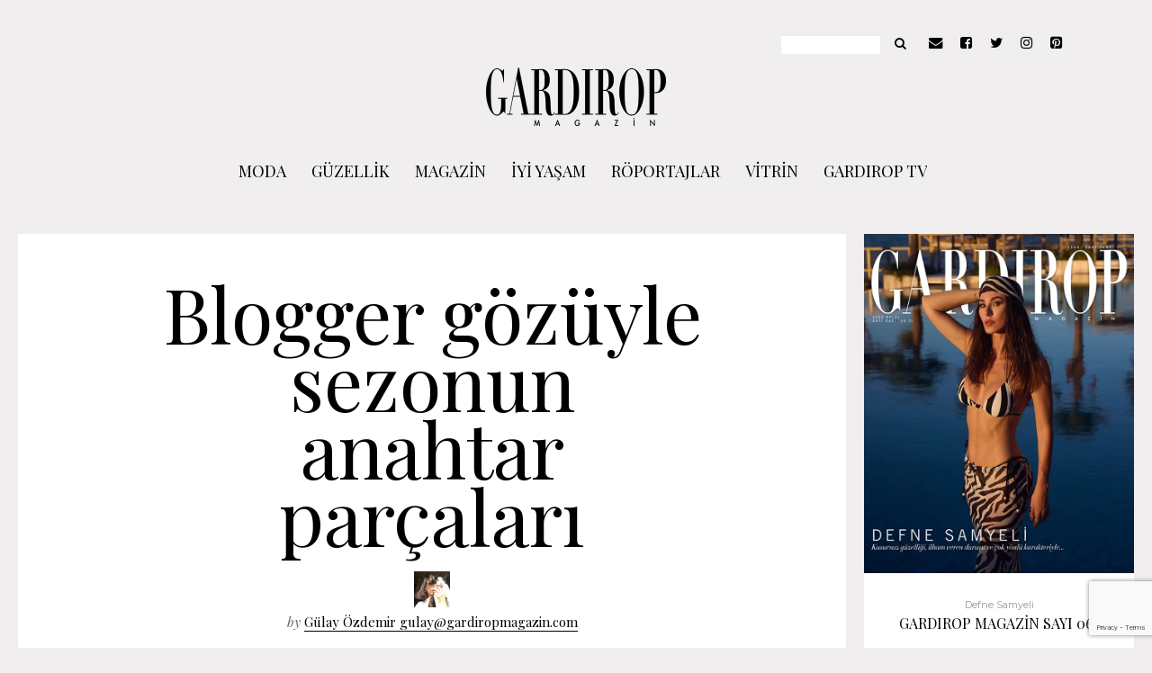

--- FILE ---
content_type: text/html; charset=UTF-8
request_url: https://www.gardiropmagazin.com/bloger-gozuyle-sezonun-anahtar-parcalari/
body_size: 31182
content:
<!DOCTYPE html>
<html lang="tr">
	<head>
    	<meta name="viewport" content="width=device-width, initial-scale=1, user-scalable=no">
		<meta charset="UTF-8">
        <link rel="icon" href="https://www.gardiropmagazin.com/moda/wp-content/uploads/2019/12/gardirop_favicon.jpg">        <link rel="pingback" href="https://www.gardiropmagazin.com/moda/xmlrpc.php" />
		<script data-cfasync="false" data-no-defer="1" data-no-minify="1" data-no-optimize="1">var ewww_webp_supported=!1;function check_webp_feature(A,e){var w;e=void 0!==e?e:function(){},ewww_webp_supported?e(ewww_webp_supported):((w=new Image).onload=function(){ewww_webp_supported=0<w.width&&0<w.height,e&&e(ewww_webp_supported)},w.onerror=function(){e&&e(!1)},w.src="data:image/webp;base64,"+{alpha:"UklGRkoAAABXRUJQVlA4WAoAAAAQAAAAAAAAAAAAQUxQSAwAAAARBxAR/Q9ERP8DAABWUDggGAAAABQBAJ0BKgEAAQAAAP4AAA3AAP7mtQAAAA=="}[A])}check_webp_feature("alpha");</script><script data-cfasync="false" data-no-defer="1" data-no-minify="1" data-no-optimize="1">var Arrive=function(c,w){"use strict";if(c.MutationObserver&&"undefined"!=typeof HTMLElement){var r,a=0,u=(r=HTMLElement.prototype.matches||HTMLElement.prototype.webkitMatchesSelector||HTMLElement.prototype.mozMatchesSelector||HTMLElement.prototype.msMatchesSelector,{matchesSelector:function(e,t){return e instanceof HTMLElement&&r.call(e,t)},addMethod:function(e,t,r){var a=e[t];e[t]=function(){return r.length==arguments.length?r.apply(this,arguments):"function"==typeof a?a.apply(this,arguments):void 0}},callCallbacks:function(e,t){t&&t.options.onceOnly&&1==t.firedElems.length&&(e=[e[0]]);for(var r,a=0;r=e[a];a++)r&&r.callback&&r.callback.call(r.elem,r.elem);t&&t.options.onceOnly&&1==t.firedElems.length&&t.me.unbindEventWithSelectorAndCallback.call(t.target,t.selector,t.callback)},checkChildNodesRecursively:function(e,t,r,a){for(var i,n=0;i=e[n];n++)r(i,t,a)&&a.push({callback:t.callback,elem:i}),0<i.childNodes.length&&u.checkChildNodesRecursively(i.childNodes,t,r,a)},mergeArrays:function(e,t){var r,a={};for(r in e)e.hasOwnProperty(r)&&(a[r]=e[r]);for(r in t)t.hasOwnProperty(r)&&(a[r]=t[r]);return a},toElementsArray:function(e){return e=void 0!==e&&("number"!=typeof e.length||e===c)?[e]:e}}),e=(l.prototype.addEvent=function(e,t,r,a){a={target:e,selector:t,options:r,callback:a,firedElems:[]};return this._beforeAdding&&this._beforeAdding(a),this._eventsBucket.push(a),a},l.prototype.removeEvent=function(e){for(var t,r=this._eventsBucket.length-1;t=this._eventsBucket[r];r--)e(t)&&(this._beforeRemoving&&this._beforeRemoving(t),(t=this._eventsBucket.splice(r,1))&&t.length&&(t[0].callback=null))},l.prototype.beforeAdding=function(e){this._beforeAdding=e},l.prototype.beforeRemoving=function(e){this._beforeRemoving=e},l),t=function(i,n){var o=new e,l=this,s={fireOnAttributesModification:!1};return o.beforeAdding(function(t){var e=t.target;e!==c.document&&e!==c||(e=document.getElementsByTagName("html")[0]);var r=new MutationObserver(function(e){n.call(this,e,t)}),a=i(t.options);r.observe(e,a),t.observer=r,t.me=l}),o.beforeRemoving(function(e){e.observer.disconnect()}),this.bindEvent=function(e,t,r){t=u.mergeArrays(s,t);for(var a=u.toElementsArray(this),i=0;i<a.length;i++)o.addEvent(a[i],e,t,r)},this.unbindEvent=function(){var r=u.toElementsArray(this);o.removeEvent(function(e){for(var t=0;t<r.length;t++)if(this===w||e.target===r[t])return!0;return!1})},this.unbindEventWithSelectorOrCallback=function(r){var a=u.toElementsArray(this),i=r,e="function"==typeof r?function(e){for(var t=0;t<a.length;t++)if((this===w||e.target===a[t])&&e.callback===i)return!0;return!1}:function(e){for(var t=0;t<a.length;t++)if((this===w||e.target===a[t])&&e.selector===r)return!0;return!1};o.removeEvent(e)},this.unbindEventWithSelectorAndCallback=function(r,a){var i=u.toElementsArray(this);o.removeEvent(function(e){for(var t=0;t<i.length;t++)if((this===w||e.target===i[t])&&e.selector===r&&e.callback===a)return!0;return!1})},this},i=new function(){var s={fireOnAttributesModification:!1,onceOnly:!1,existing:!1};function n(e,t,r){return!(!u.matchesSelector(e,t.selector)||(e._id===w&&(e._id=a++),-1!=t.firedElems.indexOf(e._id)))&&(t.firedElems.push(e._id),!0)}var c=(i=new t(function(e){var t={attributes:!1,childList:!0,subtree:!0};return e.fireOnAttributesModification&&(t.attributes=!0),t},function(e,i){e.forEach(function(e){var t=e.addedNodes,r=e.target,a=[];null!==t&&0<t.length?u.checkChildNodesRecursively(t,i,n,a):"attributes"===e.type&&n(r,i)&&a.push({callback:i.callback,elem:r}),u.callCallbacks(a,i)})})).bindEvent;return i.bindEvent=function(e,t,r){t=void 0===r?(r=t,s):u.mergeArrays(s,t);var a=u.toElementsArray(this);if(t.existing){for(var i=[],n=0;n<a.length;n++)for(var o=a[n].querySelectorAll(e),l=0;l<o.length;l++)i.push({callback:r,elem:o[l]});if(t.onceOnly&&i.length)return r.call(i[0].elem,i[0].elem);setTimeout(u.callCallbacks,1,i)}c.call(this,e,t,r)},i},o=new function(){var a={};function i(e,t){return u.matchesSelector(e,t.selector)}var n=(o=new t(function(){return{childList:!0,subtree:!0}},function(e,r){e.forEach(function(e){var t=e.removedNodes,e=[];null!==t&&0<t.length&&u.checkChildNodesRecursively(t,r,i,e),u.callCallbacks(e,r)})})).bindEvent;return o.bindEvent=function(e,t,r){t=void 0===r?(r=t,a):u.mergeArrays(a,t),n.call(this,e,t,r)},o};d(HTMLElement.prototype),d(NodeList.prototype),d(HTMLCollection.prototype),d(HTMLDocument.prototype),d(Window.prototype);var n={};return s(i,n,"unbindAllArrive"),s(o,n,"unbindAllLeave"),n}function l(){this._eventsBucket=[],this._beforeAdding=null,this._beforeRemoving=null}function s(e,t,r){u.addMethod(t,r,e.unbindEvent),u.addMethod(t,r,e.unbindEventWithSelectorOrCallback),u.addMethod(t,r,e.unbindEventWithSelectorAndCallback)}function d(e){e.arrive=i.bindEvent,s(i,e,"unbindArrive"),e.leave=o.bindEvent,s(o,e,"unbindLeave")}}(window,void 0),ewww_webp_supported=!1;function check_webp_feature(e,t){var r;ewww_webp_supported?t(ewww_webp_supported):((r=new Image).onload=function(){ewww_webp_supported=0<r.width&&0<r.height,t(ewww_webp_supported)},r.onerror=function(){t(!1)},r.src="data:image/webp;base64,"+{alpha:"UklGRkoAAABXRUJQVlA4WAoAAAAQAAAAAAAAAAAAQUxQSAwAAAARBxAR/Q9ERP8DAABWUDggGAAAABQBAJ0BKgEAAQAAAP4AAA3AAP7mtQAAAA==",animation:"UklGRlIAAABXRUJQVlA4WAoAAAASAAAAAAAAAAAAQU5JTQYAAAD/////AABBTk1GJgAAAAAAAAAAAAAAAAAAAGQAAABWUDhMDQAAAC8AAAAQBxAREYiI/gcA"}[e])}function ewwwLoadImages(e){if(e){for(var t=document.querySelectorAll(".batch-image img, .image-wrapper a, .ngg-pro-masonry-item a, .ngg-galleria-offscreen-seo-wrapper a"),r=0,a=t.length;r<a;r++)ewwwAttr(t[r],"data-src",t[r].getAttribute("data-webp")),ewwwAttr(t[r],"data-thumbnail",t[r].getAttribute("data-webp-thumbnail"));for(var i=document.querySelectorAll("div.woocommerce-product-gallery__image"),r=0,a=i.length;r<a;r++)ewwwAttr(i[r],"data-thumb",i[r].getAttribute("data-webp-thumb"))}for(var n=document.querySelectorAll("video"),r=0,a=n.length;r<a;r++)ewwwAttr(n[r],"poster",e?n[r].getAttribute("data-poster-webp"):n[r].getAttribute("data-poster-image"));for(var o,l=document.querySelectorAll("img.ewww_webp_lazy_load"),r=0,a=l.length;r<a;r++)e&&(ewwwAttr(l[r],"data-lazy-srcset",l[r].getAttribute("data-lazy-srcset-webp")),ewwwAttr(l[r],"data-srcset",l[r].getAttribute("data-srcset-webp")),ewwwAttr(l[r],"data-lazy-src",l[r].getAttribute("data-lazy-src-webp")),ewwwAttr(l[r],"data-src",l[r].getAttribute("data-src-webp")),ewwwAttr(l[r],"data-orig-file",l[r].getAttribute("data-webp-orig-file")),ewwwAttr(l[r],"data-medium-file",l[r].getAttribute("data-webp-medium-file")),ewwwAttr(l[r],"data-large-file",l[r].getAttribute("data-webp-large-file")),null!=(o=l[r].getAttribute("srcset"))&&!1!==o&&o.includes("R0lGOD")&&ewwwAttr(l[r],"src",l[r].getAttribute("data-lazy-src-webp"))),l[r].className=l[r].className.replace(/\bewww_webp_lazy_load\b/,"");for(var s=document.querySelectorAll(".ewww_webp"),r=0,a=s.length;r<a;r++)e?(ewwwAttr(s[r],"srcset",s[r].getAttribute("data-srcset-webp")),ewwwAttr(s[r],"src",s[r].getAttribute("data-src-webp")),ewwwAttr(s[r],"data-orig-file",s[r].getAttribute("data-webp-orig-file")),ewwwAttr(s[r],"data-medium-file",s[r].getAttribute("data-webp-medium-file")),ewwwAttr(s[r],"data-large-file",s[r].getAttribute("data-webp-large-file")),ewwwAttr(s[r],"data-large_image",s[r].getAttribute("data-webp-large_image")),ewwwAttr(s[r],"data-src",s[r].getAttribute("data-webp-src"))):(ewwwAttr(s[r],"srcset",s[r].getAttribute("data-srcset-img")),ewwwAttr(s[r],"src",s[r].getAttribute("data-src-img"))),s[r].className=s[r].className.replace(/\bewww_webp\b/,"ewww_webp_loaded");window.jQuery&&jQuery.fn.isotope&&jQuery.fn.imagesLoaded&&(jQuery(".fusion-posts-container-infinite").imagesLoaded(function(){jQuery(".fusion-posts-container-infinite").hasClass("isotope")&&jQuery(".fusion-posts-container-infinite").isotope()}),jQuery(".fusion-portfolio:not(.fusion-recent-works) .fusion-portfolio-wrapper").imagesLoaded(function(){jQuery(".fusion-portfolio:not(.fusion-recent-works) .fusion-portfolio-wrapper").isotope()}))}function ewwwWebPInit(e){ewwwLoadImages(e),ewwwNggLoadGalleries(e),document.arrive(".ewww_webp",function(){ewwwLoadImages(e)}),document.arrive(".ewww_webp_lazy_load",function(){ewwwLoadImages(e)}),document.arrive("videos",function(){ewwwLoadImages(e)}),"loading"==document.readyState?document.addEventListener("DOMContentLoaded",ewwwJSONParserInit):("undefined"!=typeof galleries&&ewwwNggParseGalleries(e),ewwwWooParseVariations(e))}function ewwwAttr(e,t,r){null!=r&&!1!==r&&e.setAttribute(t,r)}function ewwwJSONParserInit(){"undefined"!=typeof galleries&&check_webp_feature("alpha",ewwwNggParseGalleries),check_webp_feature("alpha",ewwwWooParseVariations)}function ewwwWooParseVariations(e){if(e)for(var t=document.querySelectorAll("form.variations_form"),r=0,a=t.length;r<a;r++){var i=t[r].getAttribute("data-product_variations"),n=!1;try{for(var o in i=JSON.parse(i))void 0!==i[o]&&void 0!==i[o].image&&(void 0!==i[o].image.src_webp&&(i[o].image.src=i[o].image.src_webp,n=!0),void 0!==i[o].image.srcset_webp&&(i[o].image.srcset=i[o].image.srcset_webp,n=!0),void 0!==i[o].image.full_src_webp&&(i[o].image.full_src=i[o].image.full_src_webp,n=!0),void 0!==i[o].image.gallery_thumbnail_src_webp&&(i[o].image.gallery_thumbnail_src=i[o].image.gallery_thumbnail_src_webp,n=!0),void 0!==i[o].image.thumb_src_webp&&(i[o].image.thumb_src=i[o].image.thumb_src_webp,n=!0));n&&ewwwAttr(t[r],"data-product_variations",JSON.stringify(i))}catch(e){}}}function ewwwNggParseGalleries(e){if(e)for(var t in galleries){var r=galleries[t];galleries[t].images_list=ewwwNggParseImageList(r.images_list)}}function ewwwNggLoadGalleries(e){e&&document.addEventListener("ngg.galleria.themeadded",function(e,t){window.ngg_galleria._create_backup=window.ngg_galleria.create,window.ngg_galleria.create=function(e,t){var r=$(e).data("id");return galleries["gallery_"+r].images_list=ewwwNggParseImageList(galleries["gallery_"+r].images_list),window.ngg_galleria._create_backup(e,t)}})}function ewwwNggParseImageList(e){for(var t in e){var r=e[t];if(void 0!==r["image-webp"]&&(e[t].image=r["image-webp"],delete e[t]["image-webp"]),void 0!==r["thumb-webp"]&&(e[t].thumb=r["thumb-webp"],delete e[t]["thumb-webp"]),void 0!==r.full_image_webp&&(e[t].full_image=r.full_image_webp,delete e[t].full_image_webp),void 0!==r.srcsets)for(var a in r.srcsets)nggSrcset=r.srcsets[a],void 0!==r.srcsets[a+"-webp"]&&(e[t].srcsets[a]=r.srcsets[a+"-webp"],delete e[t].srcsets[a+"-webp"]);if(void 0!==r.full_srcsets)for(var i in r.full_srcsets)nggFSrcset=r.full_srcsets[i],void 0!==r.full_srcsets[i+"-webp"]&&(e[t].full_srcsets[i]=r.full_srcsets[i+"-webp"],delete e[t].full_srcsets[i+"-webp"])}return e}check_webp_feature("alpha",ewwwWebPInit);</script><meta name='robots' content='index, follow, max-image-preview:large, max-snippet:-1, max-video-preview:-1' />

<!-- Ads on this site are served by WP PRO Advertising System - All In One Ad Manager v5.3.0 - wordpress-advertising.tunasite.com -->
<!-- / WP PRO Advertising System - All In One Ad Manager. -->


	<!-- This site is optimized with the Yoast SEO plugin v23.9 - https://yoast.com/wordpress/plugins/seo/ -->
	<title>Blogger gözüyle sezonun anahtar parçaları &#8211; GARDIROP MAGAZİN</title>
	<link rel="canonical" href="https://www.gardiropmagazin.com/bloger-gozuyle-sezonun-anahtar-parcalari/" />
	<meta property="og:locale" content="tr_TR" />
	<meta property="og:type" content="article" />
	<meta property="og:title" content="Blogger gözüyle sezonun anahtar parçaları &#8211; GARDIROP MAGAZİN" />
	<meta property="og:description" content="Birkaç yıldır bloger’ların ken­di say­faların­da moda üzer­ine söyledik­leri ve pay­laşım­ları mily­on­lar­ca insanı etk­il­er hale gel­di. Blog­ger’lar, eski­den ünlü moda dergi­lerinin güçlü editör­leri kadar söz sahibi artık. Biz de biz­im blog yazarlarımıza kış sezonuy­la ilgili bir soruş­tur­ma gön­derdik. NİLÜFER ÇOLAK Stil danış­manı olan Çolak’ın blogu da var: trendydolap.blogspot.com &nbsp;Gri­leri sevdim En beğendiğiniz yer­li ve yabancı markalar?&hellip;" />
	<meta property="og:url" content="https://www.gardiropmagazin.com/bloger-gozuyle-sezonun-anahtar-parcalari/" />
	<meta property="og:site_name" content="GARDIROP MAGAZİN" />
	<meta property="article:publisher" content="http://facebook.com/GardiropMagazin" />
	<meta property="article:published_time" content="2015-12-28T12:33:57+00:00" />
	<meta property="article:modified_time" content="2016-04-19T19:05:22+00:00" />
	<meta property="og:image" content="https://www.gardiropmagazin.com/moda/wp-content/uploads/2015/12/moda_blogger.jpg" />
	<meta property="og:image:width" content="630" />
	<meta property="og:image:height" content="702" />
	<meta property="og:image:type" content="image/jpeg" />
	<meta name="author" content="Gülay Özdemir gulay@gardiropmagazin.com" />
	<meta name="twitter:card" content="summary_large_image" />
	<meta name="twitter:creator" content="@gardiropmagazin" />
	<meta name="twitter:site" content="@gardiropmagazin" />
	<meta name="twitter:label1" content="Yazan:" />
	<meta name="twitter:data1" content="Gülay Özdemir gulay@gardiropmagazin.com" />
	<meta name="twitter:label2" content="Tahmini okuma süresi" />
	<meta name="twitter:data2" content="9 dakika" />
	<script type="application/ld+json" class="yoast-schema-graph">{"@context":"https://schema.org","@graph":[{"@type":"Article","@id":"https://www.gardiropmagazin.com/bloger-gozuyle-sezonun-anahtar-parcalari/#article","isPartOf":{"@id":"https://www.gardiropmagazin.com/bloger-gozuyle-sezonun-anahtar-parcalari/"},"author":{"name":"Gülay Özdemir gulay@gardiropmagazin.com","@id":"https://www.gardiropmagazin.com/#/schema/person/d79d77eb719580dce15aef152e23737d"},"headline":"Blogger gözüyle sezonun anahtar parçaları","datePublished":"2015-12-28T12:33:57+00:00","dateModified":"2016-04-19T19:05:22+00:00","mainEntityOfPage":{"@id":"https://www.gardiropmagazin.com/bloger-gozuyle-sezonun-anahtar-parcalari/"},"wordCount":1709,"publisher":{"@id":"https://www.gardiropmagazin.com/#organization"},"image":{"@id":"https://www.gardiropmagazin.com/bloger-gozuyle-sezonun-anahtar-parcalari/#primaryimage"},"thumbnailUrl":"https://www.gardiropmagazin.com/moda/wp-content/uploads/2015/12/moda_blogger.jpg","articleSection":["GENEL","MODA","SOKAK MODASI","STİL ZAMANI"],"inLanguage":"tr"},{"@type":"WebPage","@id":"https://www.gardiropmagazin.com/bloger-gozuyle-sezonun-anahtar-parcalari/","url":"https://www.gardiropmagazin.com/bloger-gozuyle-sezonun-anahtar-parcalari/","name":"Blogger gözüyle sezonun anahtar parçaları &#8211; GARDIROP MAGAZİN","isPartOf":{"@id":"https://www.gardiropmagazin.com/#website"},"primaryImageOfPage":{"@id":"https://www.gardiropmagazin.com/bloger-gozuyle-sezonun-anahtar-parcalari/#primaryimage"},"image":{"@id":"https://www.gardiropmagazin.com/bloger-gozuyle-sezonun-anahtar-parcalari/#primaryimage"},"thumbnailUrl":"https://www.gardiropmagazin.com/moda/wp-content/uploads/2015/12/moda_blogger.jpg","datePublished":"2015-12-28T12:33:57+00:00","dateModified":"2016-04-19T19:05:22+00:00","breadcrumb":{"@id":"https://www.gardiropmagazin.com/bloger-gozuyle-sezonun-anahtar-parcalari/#breadcrumb"},"inLanguage":"tr","potentialAction":[{"@type":"ReadAction","target":["https://www.gardiropmagazin.com/bloger-gozuyle-sezonun-anahtar-parcalari/"]}]},{"@type":"ImageObject","inLanguage":"tr","@id":"https://www.gardiropmagazin.com/bloger-gozuyle-sezonun-anahtar-parcalari/#primaryimage","url":"https://www.gardiropmagazin.com/moda/wp-content/uploads/2015/12/moda_blogger.jpg","contentUrl":"https://www.gardiropmagazin.com/moda/wp-content/uploads/2015/12/moda_blogger.jpg","width":630,"height":702},{"@type":"BreadcrumbList","@id":"https://www.gardiropmagazin.com/bloger-gozuyle-sezonun-anahtar-parcalari/#breadcrumb","itemListElement":[{"@type":"ListItem","position":1,"name":"Ana sayfa","item":"https://www.gardiropmagazin.com/"},{"@type":"ListItem","position":2,"name":"Blogger gözüyle sezonun anahtar parçaları"}]},{"@type":"WebSite","@id":"https://www.gardiropmagazin.com/#website","url":"https://www.gardiropmagazin.com/","name":"GARDIROP MAGAZİN","description":"Modern Kadının Stil Ajandası","publisher":{"@id":"https://www.gardiropmagazin.com/#organization"},"potentialAction":[{"@type":"SearchAction","target":{"@type":"EntryPoint","urlTemplate":"https://www.gardiropmagazin.com/?s={search_term_string}"},"query-input":{"@type":"PropertyValueSpecification","valueRequired":true,"valueName":"search_term_string"}}],"inLanguage":"tr"},{"@type":"Organization","@id":"https://www.gardiropmagazin.com/#organization","name":"Gardırop Magazin","url":"https://www.gardiropmagazin.com/","logo":{"@type":"ImageObject","inLanguage":"tr","@id":"https://www.gardiropmagazin.com/#/schema/logo/image/","url":"https://www.gardiropmagazin.com/moda/wp-content/uploads/2017/10/gardirop_logo_200.png","contentUrl":"https://www.gardiropmagazin.com/moda/wp-content/uploads/2017/10/gardirop_logo_200.png","width":200,"height":70,"caption":"Gardırop Magazin"},"image":{"@id":"https://www.gardiropmagazin.com/#/schema/logo/image/"},"sameAs":["http://facebook.com/GardiropMagazin","https://x.com/gardiropmagazin","http://instagram.com/gardiropmagazin/","https://www.linkedin.com/company/43281712/admin/","http://pinterest.com/gardiropmagazin","https://www.youtube.com/channel/UCGyRJmUrYe7fZJXXiEi9wIQ"]},{"@type":"Person","@id":"https://www.gardiropmagazin.com/#/schema/person/d79d77eb719580dce15aef152e23737d","name":"Gülay Özdemir gulay@gardiropmagazin.com","image":{"@type":"ImageObject","inLanguage":"tr","@id":"https://www.gardiropmagazin.com/#/schema/person/image/","url":"https://www.gardiropmagazin.com/moda/wp-content/uploads/2019/07/Portre-G1-100x100.jpg","contentUrl":"https://www.gardiropmagazin.com/moda/wp-content/uploads/2019/07/Portre-G1-100x100.jpg","caption":"Gülay Özdemir gulay@gardiropmagazin.com"},"url":"https://www.gardiropmagazin.com/author/gulayozdemir/"}]}</script>
	<!-- / Yoast SEO plugin. -->


<link rel='dns-prefetch' href='//fonts.googleapis.com' />
<link rel="alternate" type="application/rss+xml" title="GARDIROP MAGAZİN &raquo; akışı" href="https://www.gardiropmagazin.com/feed/" />
<link rel="alternate" type="application/rss+xml" title="GARDIROP MAGAZİN &raquo; yorum akışı" href="https://www.gardiropmagazin.com/comments/feed/" />
<script type="text/javascript">
/* <![CDATA[ */
window._wpemojiSettings = {"baseUrl":"https:\/\/s.w.org\/images\/core\/emoji\/15.0.3\/72x72\/","ext":".png","svgUrl":"https:\/\/s.w.org\/images\/core\/emoji\/15.0.3\/svg\/","svgExt":".svg","source":{"concatemoji":"https:\/\/www.gardiropmagazin.com\/moda\/wp-includes\/js\/wp-emoji-release.min.js?ver=6.5.2"}};
/*! This file is auto-generated */
!function(i,n){var o,s,e;function c(e){try{var t={supportTests:e,timestamp:(new Date).valueOf()};sessionStorage.setItem(o,JSON.stringify(t))}catch(e){}}function p(e,t,n){e.clearRect(0,0,e.canvas.width,e.canvas.height),e.fillText(t,0,0);var t=new Uint32Array(e.getImageData(0,0,e.canvas.width,e.canvas.height).data),r=(e.clearRect(0,0,e.canvas.width,e.canvas.height),e.fillText(n,0,0),new Uint32Array(e.getImageData(0,0,e.canvas.width,e.canvas.height).data));return t.every(function(e,t){return e===r[t]})}function u(e,t,n){switch(t){case"flag":return n(e,"\ud83c\udff3\ufe0f\u200d\u26a7\ufe0f","\ud83c\udff3\ufe0f\u200b\u26a7\ufe0f")?!1:!n(e,"\ud83c\uddfa\ud83c\uddf3","\ud83c\uddfa\u200b\ud83c\uddf3")&&!n(e,"\ud83c\udff4\udb40\udc67\udb40\udc62\udb40\udc65\udb40\udc6e\udb40\udc67\udb40\udc7f","\ud83c\udff4\u200b\udb40\udc67\u200b\udb40\udc62\u200b\udb40\udc65\u200b\udb40\udc6e\u200b\udb40\udc67\u200b\udb40\udc7f");case"emoji":return!n(e,"\ud83d\udc26\u200d\u2b1b","\ud83d\udc26\u200b\u2b1b")}return!1}function f(e,t,n){var r="undefined"!=typeof WorkerGlobalScope&&self instanceof WorkerGlobalScope?new OffscreenCanvas(300,150):i.createElement("canvas"),a=r.getContext("2d",{willReadFrequently:!0}),o=(a.textBaseline="top",a.font="600 32px Arial",{});return e.forEach(function(e){o[e]=t(a,e,n)}),o}function t(e){var t=i.createElement("script");t.src=e,t.defer=!0,i.head.appendChild(t)}"undefined"!=typeof Promise&&(o="wpEmojiSettingsSupports",s=["flag","emoji"],n.supports={everything:!0,everythingExceptFlag:!0},e=new Promise(function(e){i.addEventListener("DOMContentLoaded",e,{once:!0})}),new Promise(function(t){var n=function(){try{var e=JSON.parse(sessionStorage.getItem(o));if("object"==typeof e&&"number"==typeof e.timestamp&&(new Date).valueOf()<e.timestamp+604800&&"object"==typeof e.supportTests)return e.supportTests}catch(e){}return null}();if(!n){if("undefined"!=typeof Worker&&"undefined"!=typeof OffscreenCanvas&&"undefined"!=typeof URL&&URL.createObjectURL&&"undefined"!=typeof Blob)try{var e="postMessage("+f.toString()+"("+[JSON.stringify(s),u.toString(),p.toString()].join(",")+"));",r=new Blob([e],{type:"text/javascript"}),a=new Worker(URL.createObjectURL(r),{name:"wpTestEmojiSupports"});return void(a.onmessage=function(e){c(n=e.data),a.terminate(),t(n)})}catch(e){}c(n=f(s,u,p))}t(n)}).then(function(e){for(var t in e)n.supports[t]=e[t],n.supports.everything=n.supports.everything&&n.supports[t],"flag"!==t&&(n.supports.everythingExceptFlag=n.supports.everythingExceptFlag&&n.supports[t]);n.supports.everythingExceptFlag=n.supports.everythingExceptFlag&&!n.supports.flag,n.DOMReady=!1,n.readyCallback=function(){n.DOMReady=!0}}).then(function(){return e}).then(function(){var e;n.supports.everything||(n.readyCallback(),(e=n.source||{}).concatemoji?t(e.concatemoji):e.wpemoji&&e.twemoji&&(t(e.twemoji),t(e.wpemoji)))}))}((window,document),window._wpemojiSettings);
/* ]]> */
</script>
<style id='wp-emoji-styles-inline-css' type='text/css'>

	img.wp-smiley, img.emoji {
		display: inline !important;
		border: none !important;
		box-shadow: none !important;
		height: 1em !important;
		width: 1em !important;
		margin: 0 0.07em !important;
		vertical-align: -0.1em !important;
		background: none !important;
		padding: 0 !important;
	}
</style>
<link rel='stylesheet' id='wp-block-library-css' href='https://www.gardiropmagazin.com/moda/wp-includes/css/dist/block-library/style.min.css?ver=6.5.2' type='text/css' media='all' />
<link rel='stylesheet' id='wc-blocks-vendors-style-css' href='https://www.gardiropmagazin.com/moda/wp-content/plugins/woocommerce/packages/woocommerce-blocks/build/wc-blocks-vendors-style.css?ver=7.2.2' type='text/css' media='all' />
<link rel='stylesheet' id='wc-blocks-style-css' href='https://www.gardiropmagazin.com/moda/wp-content/plugins/woocommerce/packages/woocommerce-blocks/build/wc-blocks-style.css?ver=7.2.2' type='text/css' media='all' />
<style id='classic-theme-styles-inline-css' type='text/css'>
/*! This file is auto-generated */
.wp-block-button__link{color:#fff;background-color:#32373c;border-radius:9999px;box-shadow:none;text-decoration:none;padding:calc(.667em + 2px) calc(1.333em + 2px);font-size:1.125em}.wp-block-file__button{background:#32373c;color:#fff;text-decoration:none}
</style>
<style id='global-styles-inline-css' type='text/css'>
body{--wp--preset--color--black: #000000;--wp--preset--color--cyan-bluish-gray: #abb8c3;--wp--preset--color--white: #ffffff;--wp--preset--color--pale-pink: #f78da7;--wp--preset--color--vivid-red: #cf2e2e;--wp--preset--color--luminous-vivid-orange: #ff6900;--wp--preset--color--luminous-vivid-amber: #fcb900;--wp--preset--color--light-green-cyan: #7bdcb5;--wp--preset--color--vivid-green-cyan: #00d084;--wp--preset--color--pale-cyan-blue: #8ed1fc;--wp--preset--color--vivid-cyan-blue: #0693e3;--wp--preset--color--vivid-purple: #9b51e0;--wp--preset--gradient--vivid-cyan-blue-to-vivid-purple: linear-gradient(135deg,rgba(6,147,227,1) 0%,rgb(155,81,224) 100%);--wp--preset--gradient--light-green-cyan-to-vivid-green-cyan: linear-gradient(135deg,rgb(122,220,180) 0%,rgb(0,208,130) 100%);--wp--preset--gradient--luminous-vivid-amber-to-luminous-vivid-orange: linear-gradient(135deg,rgba(252,185,0,1) 0%,rgba(255,105,0,1) 100%);--wp--preset--gradient--luminous-vivid-orange-to-vivid-red: linear-gradient(135deg,rgba(255,105,0,1) 0%,rgb(207,46,46) 100%);--wp--preset--gradient--very-light-gray-to-cyan-bluish-gray: linear-gradient(135deg,rgb(238,238,238) 0%,rgb(169,184,195) 100%);--wp--preset--gradient--cool-to-warm-spectrum: linear-gradient(135deg,rgb(74,234,220) 0%,rgb(151,120,209) 20%,rgb(207,42,186) 40%,rgb(238,44,130) 60%,rgb(251,105,98) 80%,rgb(254,248,76) 100%);--wp--preset--gradient--blush-light-purple: linear-gradient(135deg,rgb(255,206,236) 0%,rgb(152,150,240) 100%);--wp--preset--gradient--blush-bordeaux: linear-gradient(135deg,rgb(254,205,165) 0%,rgb(254,45,45) 50%,rgb(107,0,62) 100%);--wp--preset--gradient--luminous-dusk: linear-gradient(135deg,rgb(255,203,112) 0%,rgb(199,81,192) 50%,rgb(65,88,208) 100%);--wp--preset--gradient--pale-ocean: linear-gradient(135deg,rgb(255,245,203) 0%,rgb(182,227,212) 50%,rgb(51,167,181) 100%);--wp--preset--gradient--electric-grass: linear-gradient(135deg,rgb(202,248,128) 0%,rgb(113,206,126) 100%);--wp--preset--gradient--midnight: linear-gradient(135deg,rgb(2,3,129) 0%,rgb(40,116,252) 100%);--wp--preset--font-size--small: 13px;--wp--preset--font-size--medium: 20px;--wp--preset--font-size--large: 36px;--wp--preset--font-size--x-large: 42px;--wp--preset--spacing--20: 0.44rem;--wp--preset--spacing--30: 0.67rem;--wp--preset--spacing--40: 1rem;--wp--preset--spacing--50: 1.5rem;--wp--preset--spacing--60: 2.25rem;--wp--preset--spacing--70: 3.38rem;--wp--preset--spacing--80: 5.06rem;--wp--preset--shadow--natural: 6px 6px 9px rgba(0, 0, 0, 0.2);--wp--preset--shadow--deep: 12px 12px 50px rgba(0, 0, 0, 0.4);--wp--preset--shadow--sharp: 6px 6px 0px rgba(0, 0, 0, 0.2);--wp--preset--shadow--outlined: 6px 6px 0px -3px rgba(255, 255, 255, 1), 6px 6px rgba(0, 0, 0, 1);--wp--preset--shadow--crisp: 6px 6px 0px rgba(0, 0, 0, 1);}:where(.is-layout-flex){gap: 0.5em;}:where(.is-layout-grid){gap: 0.5em;}body .is-layout-flow > .alignleft{float: left;margin-inline-start: 0;margin-inline-end: 2em;}body .is-layout-flow > .alignright{float: right;margin-inline-start: 2em;margin-inline-end: 0;}body .is-layout-flow > .aligncenter{margin-left: auto !important;margin-right: auto !important;}body .is-layout-constrained > .alignleft{float: left;margin-inline-start: 0;margin-inline-end: 2em;}body .is-layout-constrained > .alignright{float: right;margin-inline-start: 2em;margin-inline-end: 0;}body .is-layout-constrained > .aligncenter{margin-left: auto !important;margin-right: auto !important;}body .is-layout-constrained > :where(:not(.alignleft):not(.alignright):not(.alignfull)){max-width: var(--wp--style--global--content-size);margin-left: auto !important;margin-right: auto !important;}body .is-layout-constrained > .alignwide{max-width: var(--wp--style--global--wide-size);}body .is-layout-flex{display: flex;}body .is-layout-flex{flex-wrap: wrap;align-items: center;}body .is-layout-flex > *{margin: 0;}body .is-layout-grid{display: grid;}body .is-layout-grid > *{margin: 0;}:where(.wp-block-columns.is-layout-flex){gap: 2em;}:where(.wp-block-columns.is-layout-grid){gap: 2em;}:where(.wp-block-post-template.is-layout-flex){gap: 1.25em;}:where(.wp-block-post-template.is-layout-grid){gap: 1.25em;}.has-black-color{color: var(--wp--preset--color--black) !important;}.has-cyan-bluish-gray-color{color: var(--wp--preset--color--cyan-bluish-gray) !important;}.has-white-color{color: var(--wp--preset--color--white) !important;}.has-pale-pink-color{color: var(--wp--preset--color--pale-pink) !important;}.has-vivid-red-color{color: var(--wp--preset--color--vivid-red) !important;}.has-luminous-vivid-orange-color{color: var(--wp--preset--color--luminous-vivid-orange) !important;}.has-luminous-vivid-amber-color{color: var(--wp--preset--color--luminous-vivid-amber) !important;}.has-light-green-cyan-color{color: var(--wp--preset--color--light-green-cyan) !important;}.has-vivid-green-cyan-color{color: var(--wp--preset--color--vivid-green-cyan) !important;}.has-pale-cyan-blue-color{color: var(--wp--preset--color--pale-cyan-blue) !important;}.has-vivid-cyan-blue-color{color: var(--wp--preset--color--vivid-cyan-blue) !important;}.has-vivid-purple-color{color: var(--wp--preset--color--vivid-purple) !important;}.has-black-background-color{background-color: var(--wp--preset--color--black) !important;}.has-cyan-bluish-gray-background-color{background-color: var(--wp--preset--color--cyan-bluish-gray) !important;}.has-white-background-color{background-color: var(--wp--preset--color--white) !important;}.has-pale-pink-background-color{background-color: var(--wp--preset--color--pale-pink) !important;}.has-vivid-red-background-color{background-color: var(--wp--preset--color--vivid-red) !important;}.has-luminous-vivid-orange-background-color{background-color: var(--wp--preset--color--luminous-vivid-orange) !important;}.has-luminous-vivid-amber-background-color{background-color: var(--wp--preset--color--luminous-vivid-amber) !important;}.has-light-green-cyan-background-color{background-color: var(--wp--preset--color--light-green-cyan) !important;}.has-vivid-green-cyan-background-color{background-color: var(--wp--preset--color--vivid-green-cyan) !important;}.has-pale-cyan-blue-background-color{background-color: var(--wp--preset--color--pale-cyan-blue) !important;}.has-vivid-cyan-blue-background-color{background-color: var(--wp--preset--color--vivid-cyan-blue) !important;}.has-vivid-purple-background-color{background-color: var(--wp--preset--color--vivid-purple) !important;}.has-black-border-color{border-color: var(--wp--preset--color--black) !important;}.has-cyan-bluish-gray-border-color{border-color: var(--wp--preset--color--cyan-bluish-gray) !important;}.has-white-border-color{border-color: var(--wp--preset--color--white) !important;}.has-pale-pink-border-color{border-color: var(--wp--preset--color--pale-pink) !important;}.has-vivid-red-border-color{border-color: var(--wp--preset--color--vivid-red) !important;}.has-luminous-vivid-orange-border-color{border-color: var(--wp--preset--color--luminous-vivid-orange) !important;}.has-luminous-vivid-amber-border-color{border-color: var(--wp--preset--color--luminous-vivid-amber) !important;}.has-light-green-cyan-border-color{border-color: var(--wp--preset--color--light-green-cyan) !important;}.has-vivid-green-cyan-border-color{border-color: var(--wp--preset--color--vivid-green-cyan) !important;}.has-pale-cyan-blue-border-color{border-color: var(--wp--preset--color--pale-cyan-blue) !important;}.has-vivid-cyan-blue-border-color{border-color: var(--wp--preset--color--vivid-cyan-blue) !important;}.has-vivid-purple-border-color{border-color: var(--wp--preset--color--vivid-purple) !important;}.has-vivid-cyan-blue-to-vivid-purple-gradient-background{background: var(--wp--preset--gradient--vivid-cyan-blue-to-vivid-purple) !important;}.has-light-green-cyan-to-vivid-green-cyan-gradient-background{background: var(--wp--preset--gradient--light-green-cyan-to-vivid-green-cyan) !important;}.has-luminous-vivid-amber-to-luminous-vivid-orange-gradient-background{background: var(--wp--preset--gradient--luminous-vivid-amber-to-luminous-vivid-orange) !important;}.has-luminous-vivid-orange-to-vivid-red-gradient-background{background: var(--wp--preset--gradient--luminous-vivid-orange-to-vivid-red) !important;}.has-very-light-gray-to-cyan-bluish-gray-gradient-background{background: var(--wp--preset--gradient--very-light-gray-to-cyan-bluish-gray) !important;}.has-cool-to-warm-spectrum-gradient-background{background: var(--wp--preset--gradient--cool-to-warm-spectrum) !important;}.has-blush-light-purple-gradient-background{background: var(--wp--preset--gradient--blush-light-purple) !important;}.has-blush-bordeaux-gradient-background{background: var(--wp--preset--gradient--blush-bordeaux) !important;}.has-luminous-dusk-gradient-background{background: var(--wp--preset--gradient--luminous-dusk) !important;}.has-pale-ocean-gradient-background{background: var(--wp--preset--gradient--pale-ocean) !important;}.has-electric-grass-gradient-background{background: var(--wp--preset--gradient--electric-grass) !important;}.has-midnight-gradient-background{background: var(--wp--preset--gradient--midnight) !important;}.has-small-font-size{font-size: var(--wp--preset--font-size--small) !important;}.has-medium-font-size{font-size: var(--wp--preset--font-size--medium) !important;}.has-large-font-size{font-size: var(--wp--preset--font-size--large) !important;}.has-x-large-font-size{font-size: var(--wp--preset--font-size--x-large) !important;}
.wp-block-navigation a:where(:not(.wp-element-button)){color: inherit;}
:where(.wp-block-post-template.is-layout-flex){gap: 1.25em;}:where(.wp-block-post-template.is-layout-grid){gap: 1.25em;}
:where(.wp-block-columns.is-layout-flex){gap: 2em;}:where(.wp-block-columns.is-layout-grid){gap: 2em;}
.wp-block-pullquote{font-size: 1.5em;line-height: 1.6;}
</style>
<link rel='stylesheet' id='contact-form-7-css' href='https://www.gardiropmagazin.com/moda/wp-content/plugins/contact-form-7/includes/css/styles.css?ver=5.9.3' type='text/css' media='all' />
<link rel='stylesheet' id='woocommerce-layout-css' href='https://www.gardiropmagazin.com/moda/wp-content/plugins/woocommerce/assets/css/woocommerce-layout.css?ver=6.4.1' type='text/css' media='all' />
<link rel='stylesheet' id='woocommerce-smallscreen-css' href='https://www.gardiropmagazin.com/moda/wp-content/plugins/woocommerce/assets/css/woocommerce-smallscreen.css?ver=6.4.1' type='text/css' media='only screen and (max-width: 768px)' />
<link rel='stylesheet' id='woocommerce-general-css' href='https://www.gardiropmagazin.com/moda/wp-content/plugins/woocommerce/assets/css/woocommerce.css?ver=6.4.1' type='text/css' media='all' />
<style id='woocommerce-inline-inline-css' type='text/css'>
.woocommerce form .form-row .required { visibility: visible; }
</style>
<link rel='stylesheet' id='ppress-frontend-css' href='https://www.gardiropmagazin.com/moda/wp-content/plugins/wp-user-avatar/assets/css/frontend.min.css?ver=4.16.8' type='text/css' media='all' />
<link rel='stylesheet' id='ppress-flatpickr-css' href='https://www.gardiropmagazin.com/moda/wp-content/plugins/wp-user-avatar/assets/flatpickr/flatpickr.min.css?ver=4.16.8' type='text/css' media='all' />
<link rel='stylesheet' id='ppress-select2-css' href='https://www.gardiropmagazin.com/moda/wp-content/plugins/wp-user-avatar/assets/select2/select2.min.css?ver=6.5.2' type='text/css' media='all' />
<link rel='stylesheet' id='WPPAS_VBC_BNR_STYLE-css' href='https://www.gardiropmagazin.com/moda/wp-content/plugins/wppas.hold/public/assets/css/vbc/wppas_vbc_bnr.css?ver=5.3.0' type='text/css' media='all' />
<link crossorigin="anonymous" rel='stylesheet' id='metz-fonts-css' href='//fonts.googleapis.com/css?family=Arial%3A300%2C300i%2C400%2C400i%2C700%2C700i%7CPlayfair+Display%3A300%2C300i%2C400%2C400i%2C700%2C700i' type='text/css' media='all' />
<link rel='stylesheet' id='reset-css' href='https://www.gardiropmagazin.com/moda/wp-content/themes/metz/css/reset.css?ver=6.5.2' type='text/css' media='all' />
<link rel='stylesheet' id='metz-parent-css' href='https://www.gardiropmagazin.com/moda/wp-content/themes/metz/style.css?ver=6.5.2' type='text/css' media='all' />
<link rel='stylesheet' id='metz-style-css' href='https://www.gardiropmagazin.com/moda/wp-content/themes/metz-child/style.css?ver=6.5.2' type='text/css' media='all' />
<link rel='stylesheet' id='font-awesome-css' href='https://www.gardiropmagazin.com/moda/wp-content/themes/metz/css/font-awesome.min.css?ver=4.3.0' type='text/css' media='all' />
<link crossorigin="anonymous" rel='stylesheet' id='metz-montserrat-css' href='//fonts.googleapis.com/css?family=Montserrat&#038;subset=latin&#038;ver=6.5.2' type='text/css' media='all' />
<link rel='stylesheet' id='bxslider-css' href='https://www.gardiropmagazin.com/moda/wp-content/themes/metz/css/jquery.bxslider.css?ver=6.5.2' type='text/css' media='all' />
<link rel='stylesheet' id='metz-responsive-css' href='https://www.gardiropmagazin.com/moda/wp-content/themes/metz/css/responsive.css?ver=6.5.2' type='text/css' media='all' />
<link rel='stylesheet' id='slicknav-css' href='https://www.gardiropmagazin.com/moda/wp-content/themes/metz/css/slicknav.css?ver=6.5.2' type='text/css' media='all' />
<style id='slicknav-inline-css' type='text/css'>


			body { background-color: #f0eeee; }
			abbr, pre { background-color: #f3f3f3; }
			abbr.required { background: transparent; }
			table, th, td, pre { border-color: #f3f3f3; }

			

			.filter-bar { background-color: #000; }
			.filter-bar-content { color: #FFF; }
			.nothing-found { background-color: #FFF; color: #000; }
			.page-with-no-image { color: #000; }
			#googleMap { height: 400px; }
			.leaderboard-inner,
			.leaderboard-inner-afs { background-color: #FFF; }

			

			.author-box-outer { background-color: #FFF; color: #666; }
			.author-box-outer a,
			.author-box-outer a:visited { opacity: 1; color: #000000; }
			.author-links a,
			.author-links a:visited { opacity: 1; color: #999; }

			article.post { background-color: #FFF; border-color: #CCC; border-width: 0px; }
			article .wp-caption p.wp-caption-text { background-color: #FFF; }
			article.post .tag-bar,
			article.post .paging-bar,
			article.post .category-bar,
			article.post .tag-bar a,
			article.post .tag-bar a:visited,
			article.post .category-bar a,
			article.post .category-bar a:visited,
			article.post blockquote,
			.wpcf7-form-control-wrap span,
			.wpcf7-form p,
			.wpcf7-response-output,
			.wpcf7-mail-sent-ok { color: #999; }
			article.post .chief-hdr,
			article.post .chief-hdr a,
			article.post .chief-hdr a:visited,
			article.post .date-bar,
			article.post .date-bar a,
			article.post .date-bar a:visited { color: #000; }
			.bx-wrapper .bx-pager.bx-default-pager a,
			.bx-wrapper .bx-pager.bx-default-pager a:hover,
			.bx-wrapper .bx-pager.bx-default-pager a.active { background-color: #000; }
			article.post .author-bar,
			article.post div.the-content { color: #666; }
			article.post .social-bar a,
			article.post .social-bar a:visited { color: #000000; }
			article.post blockquote { border-left-color: #000000; }
			article.post .the-content a,
			article.post .the-content a:visited,
			article.post .paging-bar a,
			article.post .paging-bar a:visited,
			var,
			.wpcf7-form .wpcf7-submit { color: #000000; }
			.wpcf7-form .wpcf7-submit:hover { color: #FFF; background-color: #000000; border-color: #000000; }
			.excerpt-teaser { color: #000; }
			article.post .author-bar a,
			article.post .author-bar a:visited { color: #000000; border-bottom: 1px solid; border-bottom-color: #000000; }
			article.post .btnReadMore a,
			article.post .btnReadMore a:visited { background-color: #FFF; border-color: #000; color: #000; }
			article.post .btnReadMore a:hover { background-color: #000; color: #FFF; }
			article.post .post-styleB a,
			article.post .post-styleB a:visited { color: #000; }
			input,
			textarea,
			select,
			.social-bg { background-color: #f3f3f3; color: #999; }
			article.post hr { background-color: #f3f3f3; color: #f3f3f3; }
			article.post a.date-a,
			article.post a.date-a:visited { color: #999; }
			.social-bar { border: 1px solid #f3f3f3; }
			a .page-navi-btn,
			a .page-navi-btn:visited { background-color: #000; color: #FFF; }
			a .page-navi-btn:hover { background-color: #FFF; color: #000; }
			span.page-numbers.dots,
			span.page-numbers.current,
			.pagenavi a.page-numbers,
			.pagenavi a.page-numbers:visited { color: #000; }
			.pagenavi a.next.page-numbers,
			.pagenavi a.prev.page-numbers { background-color: #000; border-color: #000; color: #FFF; }
			.pagenavi a.next.page-numbers:hover,
			.pagenavi a.prev.page-numbers:hover { background-color: #FFF; color: #000; }

			

				.zig-zag:after {
					background-color: #dadada;
					display: block;
					bottom: 0px;
					left: 0px;
					width: 100%;
					height: 1px;
				}

				.comments-container.zig-zag:after {
					background-color: #dadada;
				}

				

			.comments-container { background-color: #FFF; }
			.comments { color: #666; }
			.comment-reply-title,
			.comments .comments-hdr,
			.comment-author-name { color: #000; }
			.rp-a-without-image { background: rgba(235,228,202,1); }
			.related-posts a > div.related-post-item-header-a .rpih-inner-a,
			.related-posts a:visited > div.related-post-item-header-a .rpih-inner-a,
			.related-posts a > div.related-post-item-header-b .rpih-inner-b,
			.related-posts a:visited > div.related-post-item-header-b .rpih-inner-b { background: rgba(235,228,202,1); color: #756c4c; }
			.related-posts a:hover > div.related-post-item-header-a .rpih-inner-a,
			.related-posts a:hover > div.related-post-item-header-b .rpih-inner-b { background: rgba(117,108,76, 1); color: #ebe4ca; }
			.comments .comment-text { border-top: 1px solid #e3e3e3; }
			.form-submit .submit,
			.comments a,
			.comments a:visited { color: #ffffff; }
			.comments-paging .page-numbers.current,
			.comment-date,
			.comment-awaiting,
			.must-log-in,
			.logged-in-as,
			.comment-input-hdr,
			.comments-num { color: #999; }
			.comments input,
			.comments textarea,
			.comments select { background-color: #f3f3f3; color: #999; }
			.comment-content span.bButton a,
			.comment-content span.bButton a:visited,
			.comment-respond .form-submit .submit { background-color: #FFF; border-color: #000; color: #000; }
			.comment-content span.bButton a:hover,
			.comment-respond .form-submit .submit:hover { background-color: #000; color: #FFF; }

			

			.slicknav_menu,
			#sticky-menu-container { background-color: #f0eeee; }
			.slicknav_menu .slicknav_icon-bar { background-color: #000000; }
			.slicknav_menu a,
			.slicknav_menu a:visited { color: #000000; }
			.slicknav_menu a:hover { color: #000000; }

			.logo-text a,
			.logo-text a:visited { color: #FFF; }

			.header-menu-outer { margin-bottom: 10px; }
			.header-menu-outer a,
			.header-menu-outer a:visited { color: #000000; }
			.header-menu-outer a:hover { color: #ffffff; }

			.site-nav2 a,
			.site-nav2 a:visited { color: #000000; }
			.site-nav2 a:hover { color: #000000; }
			.site-nav2 li ul { background-color: #e4dfd9; }

			.site-top-outer { background-color: #f0eeee; padding: 0 40px 0 40px; }
			.site-logo-container img { display: block; }

			

			.site-top-outer { display: none; }
			.site-logo-outer { font-size: 0; padding-top: 0px; padding-bottom: 0px; }
			.site-logo-container { display: inline-block; }
			.site-menu-outer { width: 100%; font-size: 0; }
			.site-menu-container { display: inline-block; }

			@media all and (min-width: 1000px) {

				.site-top-outer { display: block; }
				.site-logo-outer { padding-bottom: 0px; }

			}

			

				.top-bar-outer { max-width: 1120px; }
				.leaderboard-inner-afs { max-width: 1080px; }

				

			.slider-caption { color: #000; }
			.slider-button a,
			article.post .slider-button a,
			.slider-button a:visited,
			article.post .slider-button a:visited { color: #FFF; border-color: #000; background-color: #000; }
			article.post .slider-button a:hover,
			.slider-button a:hover { color: #000; background-color: #FFF; }
			.slide-info-inner { color: #000; }
			.slide-text { background: rgba(255,255,255,0.5); }

			

				.metz-slider-container { display: block; }

				

			.widget-item,
			.textwidget { color: #666; }
			.widget-item a,
			.widget-item a:visited,
			.textwidget a,
			.textwidget a:visited { color: #9b7d16; }
			.widget-item a:hover,
			.widget-item .textwidget a:hover { color: #000; }

			#wp-calendar { border-color: #f3f3f3; color: #666; }
			#wp-calendar caption { background-color: #f3f3f3; color: #999; }
			#wp-calendar tfoot td#prev a:hover,
			#wp-calendar tfoot td#next a:hover { color: #000; }

			.wp-tag-cloud li a,
			.wp-tag-cloud li a:visited { background-color: #9bbba1; border-color: #9bbba1; color: #FFF; }
			.wp-tag-cloud li a:hover { background-color: #FFF; color: #9bbba1; }

			.widget-item input,
			.widget-item textarea,
			.widget-item select { background-color: #f3f3f3; color: #999; }

			.widget-item abbr { background-color: #f3f3f3; }

			.widget-item h2,
			.widget-date-bar,
			.widget-date-bar a,
			.widget-date-bar a:visited,
			.recent-comment-author { color: #000; }

			.widget-item-opt-hdr,
			.widget-date-bar a.date-a,
			.recent-comment-hdr a,
			.recent-comment-hdr a:visited { color: #999; }
			.recent-comment-item { border-bottom-color: rgba(153,153,153, 0.2); }
			.widget-item { background-color: #FFF; }

			.widget-item.zig-zag:after { background-color: #dadada; }

			.woo-p-widget-inner a { color: #000 !important; }

			

			.footer-box { background-color: #e4dfd9; }
			.footer-text { color: #000; }
			.site-footer a,
			.site-footer a:visited { color: #000; }
			.site-footer a:hover { color: #ffffff; }

			a.a-top,
			a.a-top:visited { background-color: #a5a09b; border-color: #FFF; color: #FFF; }
			a.a-top:hover { background-color: #FFF; color: #a5a09b; }

			.widget-item-footer,
			.widget-item-footer .textwidget { color: #000000; }
			.widget-item-footer a,
			.widget-item-footer a:visited,
			.widget-item-footer .textwidget a,
			.widget-item-footer .textwidget a:visited { color: #000000; }
			.widget-item-footer a:hover,
			.widget-item-footer .textwidget a:hover { color: #000000; }

			.widget-item-footer #wp-calendar { border-color: #f3f3f3; color: #000000; }
			.widget-item-footer #wp-calendar caption { background-color: #f3f3f3; color: #999; }
			.widget-item-footer #wp-calendar tfoot td#prev a:hover,
			.widget-item-footer #wp-calendar tfoot td#next a:hover { color: #000000; }

			.widget-item-footer .wp-tag-cloud li a,
			.widget-item-footer .wp-tag-cloud li a:visited { background-color: #e5ecee; border-color: #e5ecee; color: #ffffff; }
			.widget-item-footer .wp-tag-cloud li a:hover { background-color: #ffffff; color: #e5ecee; }

			.widget-item-footer input,
			.widget-item-footer textarea,
			.widget-item-footer select { background-color: #f3f3f3; color: #999; }

			.widget-item-footer abbr { background-color: #f3f3f3; }

			.widget-item-footer h2,
			.widget-item-footer .widget-date-bar,
			.widget-item-footer .widget-date-bar a,
			.widget-item-footer .widget-date-bar a:visited,
			.widget-item-footer .recent-comment-author { color: #000000; }

			.widget-item-footer .widget-item-opt-hdr,
			.widget-item-footer .widget-date-bar a.date-a,
			.widget-item-footer .recent-comment-hdr a,
			.widget-item-footer .recent-comment-hdr a { color: #999; }
			.widget-item-footer .recent-comment-item { border-bottom-color: rgba(153,153,153, 0.2); }
			.widget-item-footer { background-color: #e4dfd9; }

			.widget-item-footer.zig-zag:after { background-color: #e4dfd9; }

			

				.site-footer { max-width: 1120px; }

				

			.playfair,
			blockquote,
			.comment-reply-title,
			.brnhmbx-wc-outer h1,
			.brnhmbx-wc-outer h2,
			.brnhmbx-wc-outer h3,
			.products li a h3,
			.woocommerce #reviews #comments ol.commentlist li .comment-text p.meta strong[itemprop="author"] { font-family: "Playfair Display", serif; }

			.arial,
			input,
			textarea,
			select,
			.subscribe-label,
			.mc4wp-checkbox-comment_form label,
			.brnhmbx-wc-outer,
			input.select2-input,
			.select2-results,
			.select2-results .select2-highlighted,
			p.comment-form-cookies-consent label[for="wp-comment-cookies-consent"] { font-family: "Arial", sans-serif; }

			

			.wp-tag-cloud li,
			.social-widget-button-text,
			.date-bar,
			.tag-bar,
			.category-bar,
			.widget-date-bar,
			.widget-date-bar-b,
			.comment-date,
			.post-password-form input[type="submit"],
			.filter-bar-content,
			a.woocommerce-review-link,
			a.woocommerce-review-link:visited,
			.woocommerce-result-count,
			.button.add_to_cart_button.product_type_variable,
			.button.add_to_cart_button.product_type_simple,
			button.single_add_to_cart_button.button.alt,
			.woocommerce .woocommerce-message a.button,
			.woocommerce .woocommerce-message a.button:visited,
			.woocommerce #review_form #respond .form-submit input.submit,
			ul.products li a.added_to_cart.wc-forward,
			.woocommerce #respond input#submit,
			.woocommerce a.button,
			.woocommerce button.button,
			.woocommerce input.button,
			.posted_in a,
			.posted_in a:visited,
			.tagged_as a,
			.tagged_as a:visited,
			.woocommerce span.onsale,
			.woocommerce a.reset_variations,
			.woocommerce a.reset_variations:visited,
			.woocommerce a.shipping-calculator-button,
			.woocommerce a.shipping-calculator-button:visited,
			.woocommerce a.woocommerce-remove-coupon,
			.woocommerce a.woocommerce-remove-coupon:visited,
			p.stock.out-of-stock,
			p.stock.in-stock,
			.woocommerce a.edit,
			.woocommerce a.edit:visited,
			div.price_slider_amount button,
			.woocommerce div.product .woocommerce-tabs ul.tabs li,
			.woocommerce #reviews #comments ol.commentlist li .comment-text p.meta time[itemprop="datePublished"],
			.woocommerce #respond label,
			.woocommerce p.form-row label,
			.woo-p-widget a.added_to_cart.wc-forward,
			.woo-p-widget .product_type_simple,
			.mc4wp-checkbox-registration_form label,
			.slider-date,
			.author-links { text-transform: uppercase; }

			

			.brnhmbx-wc-outer {
				background-color: #FFF;
				color: #666;
			}

			.brnhmbx-wc-outer h1,
			.brnhmbx-wc-outer h2,
			.brnhmbx-wc-outer h3,
			.star-rating,
			p.stars span a,
			.amount,
			.price ins,
			.products li a h3,
			.woocommerce #reviews #comments ol.commentlist li .comment-text p.meta strong[itemprop="author"] {
				color: #000;
			}

			a.woocommerce-review-link,
			a.woocommerce-review-link:visited,
			.woocommerce-result-count {
				color: #999;
			}

			.woocommerce .woocommerce-error,
			.woocommerce .woocommerce-info,
			.woocommerce .woocommerce-message {
				background-color: #f3f3f3;
			}

			.button.add_to_cart_button.product_type_variable,
			.button.add_to_cart_button.product_type_simple,
			button.single_add_to_cart_button.button.alt,
			.woocommerce .woocommerce-message a.button,
			.woocommerce .woocommerce-message a.button:visited,
			.woocommerce #review_form #respond .form-submit input.submit,
			ul.products li a.added_to_cart.wc-forward,
			.woo-p-widget a.added_to_cart.wc-forward,
			.woo-p-widget .product_type_simple {
				border-color: #000;
				background-color: #FFF;
				color: #000;
			}

			.woo-p-widget .product_type_simple {
				color: #000 !important;
			}

			.woocommerce #respond input#submit,
			.woocommerce a.button,
			.woocommerce button.button,
			.woocommerce input.button {
				border-color: #000;
				background-color: #FFF !important;
				color: #000 !important;
			}

			.button.add_to_cart_button.product_type_variable:hover,
			.button.add_to_cart_button.product_type_simple:hover,
			button.single_add_to_cart_button.button.alt:hover,
			.woocommerce .woocommerce-message a.button:hover,
			.woocommerce #review_form #respond .form-submit input.submit:hover,
			ul.products li a.added_to_cart.wc-forward:hover,
			.woo-p-widget a.added_to_cart.wc-forward:hover,
			.woo-p-widget .product_type_simple:hover {
				background-color: #000 !important;
				color: #FFF !important;
				opacity: 1;
			}

			.woocommerce #respond input#submit:hover,
			.woocommerce a.button:hover,
			.woocommerce button.button:hover,
			.woocommerce input.button:hover {
				background-color: #000 !important;
				color: #FFF !important;
				opacity: 1;
			}

			.price del,
			a .price del,
			.price del span.amount {
				color: #000 !important;
			}

			div.quantity input.input-text.qty.text {
				border-color: #000;
			}

			.posted_in a,
			.posted_in a:visited,
			.tagged_as a,
			.tagged_as a:visited {
				color: #999;
			}

			.woocommerce span.onsale {
				background-color: #000;
				color: #FFF;
			}

			.woocommerce a.reset_variations,
			.woocommerce a.reset_variations:visited,
			.woocommerce a.shipping-calculator-button,
			.woocommerce a.shipping-calculator-button:visited,
			.woocommerce a.woocommerce-remove-coupon,
			.woocommerce a.woocommerce-remove-coupon:visited,
			p.stock.out-of-stock,
			p.stock.in-stock,
			.woocommerce a.edit,
			.woocommerce a.edit:visited,
			div.price_slider_amount button,
			.woocommerce table.group_table a,
			#comments .woocommerce-pagination a {
				color: #000000;
			}

			.woocommerce div.product .woocommerce-tabs ul.tabs:before {
				border-color: #f3f3f3;
			}

			.woocommerce div.product .woocommerce-tabs ul.tabs li {
				background-color: #f3f3f3;
				border-color: #f3f3f3;
			}

			.woocommerce div.product .woocommerce-tabs ul.tabs li a,
			.woocommerce div.product .woocommerce-tabs ul.tabs li a:visited,
			.woocommerce div.product .woocommerce-tabs ul.tabs li a:hover {
				font-weight: normal;
				color: #999;
			}

			.woocommerce div.product .woocommerce-tabs ul.tabs li.active,
			.woocommerce div.product .woocommerce-tabs ul.tabs li.active a:hover {
				background-color: #FFF;
				color: #000;
			}

			.woocommerce #reviews #comments ol.commentlist li .comment-text p.meta time[itemprop="datePublished"],
			.woocommerce #respond label,
			.woocommerce p.form-row label {
				color: #999;
			}

			.woocommerce #reviews #comments ol.commentlist li .comment-text div.description {
				border-color: #f3f3f3;
			}

			.order-info mark {
				background-color: #f3f3f3;
			}

			.select2-results {
				color: #666;
			}

			.select2-results .select2-highlighted {
				background-color: #f3f3f3;
				color: #666;
			}

			.woocommerce-checkout #payment div.payment_box {
				background-color: #FFF;
				color: #666;
			}

			.woocommerce-checkout #payment div.payment_box:before {
				border: 12px solid #FFF;
				border-right-color: transparent;
				border-left-color: transparent;
				border-top-color: transparent;
			}

			.woocommerce-checkout #payment{
				background: #f3f3f3;
			}

			.woocommerce-message a {
				color: #000000;
			}

			

			.woocommerce .widget_price_filter .ui-slider .ui-slider-handle,
			.woocommerce .widget_price_filter .ui-slider .ui-slider-range {
				background-color: #000000;
			}

			.woocommerce .widget_price_filter .price_slider_wrapper .ui-widget-content {
				background-color: #f3f3f3;
			}

			

			.mc4wp-checkbox-registration_form label,
			.mc4wp-form label {
				color: #999;
			}

			.widget-item .mc4wp-form label {
				color: #999;
			}

			.mc4wp-form input[type="submit"] { color: #000000; }
			.mc4wp-form input[type="submit"]:hover { color: #FFF; background-color: #000000; border-color: #000000; }

			.widget-item .mc4wp-form input[type="submit"] { color: #9b7d16; }
			.widget-item .mc4wp-form input[type="submit"]:hover { color: #FFF; background-color: #9b7d16; border-color: #9b7d16; }

			

			.wp-block-pullquote { border-color: #000000; }
			.wp-block-pullquote.is-style-default { background-color: #FFF; }

			.wp-block-verse { font-family: "Playfair Display", serif; }

			.wp-block-image figcaption,
			.wp-block-embed figcaption,
			.wp-block-audio figcaption,
			.wp-block-video figcaption,
			.wp-block-latest-posts time { color: #999; }

			.wp-block-table td,
			.wp-block-separator { border-color: #999; }

			.wp-block-media-text { color: #000; }

			.wp-block-verse,
			.wp-block-code,
			.wp-block-preformatted { background-color: #FFF; color: #666; }

			.wp-block-button .wp-block-button__link,
			.wp-block-file .wp-block-file__button { color: #FFF !important; background-color: #000000; }

			
</style>
<style id='wp-typography-custom-inline-css' type='text/css'>
sub, sup{font-size: 75%;line-height: 100%}sup{vertical-align: 60%}sub{vertical-align: -10%}.amp{font-family: Baskerville, "Goudy Old Style", Palatino, "Book Antiqua", "Warnock Pro", serif;font-size: 1.1em;font-style: italic;font-weight: normal;line-height: 1em}.caps{font-size: 90%}.dquo{margin-left: -0.4em}.quo{margin-left: -0.2em}.pull-single{margin-left: -0.15em}.push-single{margin-right: 0.15em}.pull-double{margin-left: -0.38em}.push-double{margin-right: 0.38em}
</style>
<style id='wp-typography-safari-font-workaround-inline-css' type='text/css'>
body {-webkit-font-feature-settings: "liga";font-feature-settings: "liga";-ms-font-feature-settings: normal;}
</style>
<link rel='stylesheet' id='yarpp-thumbnails-css' href='https://www.gardiropmagazin.com/moda/wp-content/plugins/yet-another-related-posts-plugin/style/styles_thumbnails.css?ver=5.30.11' type='text/css' media='all' />
<style id='yarpp-thumbnails-inline-css' type='text/css'>
.yarpp-thumbnails-horizontal .yarpp-thumbnail {width: 130px;height: 170px;margin: 5px;margin-left: 0px;}.yarpp-thumbnail > img, .yarpp-thumbnail-default {width: 120px;height: 120px;margin: 5px;}.yarpp-thumbnails-horizontal .yarpp-thumbnail-title {margin: 7px;margin-top: 0px;width: 120px;}.yarpp-thumbnail-default > img {min-height: 120px;min-width: 120px;}
.yarpp-thumbnails-horizontal .yarpp-thumbnail {width: 130px;height: 170px;margin: 5px;margin-left: 0px;}.yarpp-thumbnail > img, .yarpp-thumbnail-default {width: 120px;height: 120px;margin: 5px;}.yarpp-thumbnails-horizontal .yarpp-thumbnail-title {margin: 7px;margin-top: 0px;width: 120px;}.yarpp-thumbnail-default > img {min-height: 120px;min-width: 120px;}
</style>
<link rel='stylesheet' id='yarppRelatedCss-css' href='https://www.gardiropmagazin.com/moda/wp-content/plugins/yet-another-related-posts-plugin/style/related.css?ver=5.30.11' type='text/css' media='all' />
<script type="text/javascript" src="https://www.gardiropmagazin.com/moda/wp-includes/js/jquery/jquery.min.js?ver=3.7.1" id="jquery-core-js"></script>
<script type="text/javascript" src="https://www.gardiropmagazin.com/moda/wp-includes/js/jquery/jquery-migrate.min.js?ver=3.4.1" id="jquery-migrate-js"></script>
<script type="text/javascript" src="https://www.gardiropmagazin.com/moda/wp-includes/js/clipboard.min.js?ver=2.0.11" id="clipboard-js"></script>
<script type="text/javascript" src="https://www.gardiropmagazin.com/moda/wp-includes/js/plupload/moxie.min.js?ver=1.3.5" id="moxiejs-js"></script>
<script type="text/javascript" src="https://www.gardiropmagazin.com/moda/wp-includes/js/plupload/plupload.min.js?ver=2.1.9" id="plupload-js"></script>
<script type="text/javascript" src="https://www.gardiropmagazin.com/moda/wp-includes/js/underscore.min.js?ver=1.13.4" id="underscore-js"></script>
<script type="text/javascript" src="https://www.gardiropmagazin.com/moda/wp-includes/js/dist/vendor/wp-polyfill-inert.min.js?ver=3.1.2" id="wp-polyfill-inert-js"></script>
<script type="text/javascript" src="https://www.gardiropmagazin.com/moda/wp-includes/js/dist/vendor/regenerator-runtime.min.js?ver=0.14.0" id="regenerator-runtime-js"></script>
<script type="text/javascript" src="https://www.gardiropmagazin.com/moda/wp-includes/js/dist/vendor/wp-polyfill.min.js?ver=3.15.0" id="wp-polyfill-js"></script>
<script type="text/javascript" src="https://www.gardiropmagazin.com/moda/wp-includes/js/dist/dom-ready.min.js?ver=f77871ff7694fffea381" id="wp-dom-ready-js"></script>
<script type="text/javascript" src="https://www.gardiropmagazin.com/moda/wp-includes/js/dist/hooks.min.js?ver=2810c76e705dd1a53b18" id="wp-hooks-js"></script>
<script type="text/javascript" src="https://www.gardiropmagazin.com/moda/wp-includes/js/dist/i18n.min.js?ver=5e580eb46a90c2b997e6" id="wp-i18n-js"></script>
<script type="text/javascript" id="wp-i18n-js-after">
/* <![CDATA[ */
wp.i18n.setLocaleData( { 'text direction\u0004ltr': [ 'ltr' ] } );
/* ]]> */
</script>
<script type="text/javascript" id="wp-a11y-js-translations">
/* <![CDATA[ */
( function( domain, translations ) {
	var localeData = translations.locale_data[ domain ] || translations.locale_data.messages;
	localeData[""].domain = domain;
	wp.i18n.setLocaleData( localeData, domain );
} )( "default", {"translation-revision-date":"2024-04-12 07:52:01+0000","generator":"GlotPress\/4.0.1","domain":"messages","locale_data":{"messages":{"":{"domain":"messages","plural-forms":"nplurals=2; plural=n > 1;","lang":"tr"},"Notifications":["Bildirimler"]}},"comment":{"reference":"wp-includes\/js\/dist\/a11y.js"}} );
/* ]]> */
</script>
<script type="text/javascript" src="https://www.gardiropmagazin.com/moda/wp-includes/js/dist/a11y.min.js?ver=d90eebea464f6c09bfd5" id="wp-a11y-js"></script>
<script type="text/javascript" id="plupload-handlers-js-extra">
/* <![CDATA[ */
var pluploadL10n = {"queue_limit_exceeded":"S\u0131raya \u00e7ok fazla say\u0131da dosya koymaya \u00e7al\u0131\u015ft\u0131n\u0131z.","file_exceeds_size_limit":"%s bu siteye y\u00fcklenebilecek en b\u00fcy\u00fck dosya boyutunu a\u015f\u0131yor.","zero_byte_file":"Bu dosya bo\u015f. L\u00fctfen ba\u015fka bir tane deneyin.","invalid_filetype":"Ne yaz\u0131k ki, bu dosya t\u00fcr\u00fcn\u00fc y\u00fcklemenize izin verilmiyor.","not_an_image":"Bu dosya bir g\u00f6rsel de\u011fil. L\u00fctfen ba\u015fka bir dosya deneyin.","image_memory_exceeded":"Bellek s\u0131n\u0131r\u0131 a\u015f\u0131ld\u0131. L\u00fctfen daha k\u00fc\u00e7\u00fck bir dosya deneyin.","image_dimensions_exceeded":"Bu dosya olabilecek en b\u00fcy\u00fck boyutu a\u015f\u0131yor. L\u00fctfen ba\u015fka bir dosya deneyin.","default_error":"Y\u00fckleme s\u0131ras\u0131nda bir sorun \u00e7\u0131kt\u0131. L\u00fctfen bir s\u00fcre sonra yeniden deneyin.","missing_upload_url":"Bir yap\u0131land\u0131rma hatas\u0131 var. L\u00fctfen sunucu y\u00f6neticinizle g\u00f6r\u00fc\u015f\u00fcn.","upload_limit_exceeded":"Yaln\u0131zca 1 dosya y\u00fckleyebilirsiniz.","http_error":"Sunucu beklenmeyen bir yan\u0131t verdi. Dosya y\u00fcklenmi\u015f olabilir. Ortam kitapl\u0131\u011f\u0131na bak\u0131n ya da sayfay\u0131 yeniden y\u00fckleyin.","http_error_image":"Sunucu g\u00f6rseli i\u015fleyemedi. Sunucu me\u015fgulse veya g\u00f6revi tamamlamak i\u00e7in yeterli kayna\u011f\u0131 yoksa bu durum ger\u00e7ekle\u015febilir. Daha k\u00fc\u00e7\u00fck bir g\u00f6rsel y\u00fcklemek yard\u0131mc\u0131 olabilir. \u00d6nerilen en b\u00fcy\u00fck boyut 2560 pikseldir.","upload_failed":"Y\u00fcklenemedi.","big_upload_failed":"L\u00fctfen dosyalar\u0131 %1$staray\u0131c\u0131 y\u00fckleyicisini%2$s kullan\u0131n.","big_upload_queued":"%s \u00e7oklu y\u00fckleyiciyi ile y\u00fcklenebilecek en b\u00fcy\u00fck dosya boyutunu a\u015f\u0131yor.","io_error":"Dosya okuma\/yazma sorunu.","security_error":"G\u00fcvenlik hatas\u0131.","file_cancelled":"Dosya iptal edildi.","upload_stopped":"Y\u00fckleme durdu.","dismiss":"Gizle","crunching":"\u0130\u015fleniyor\u2026","deleted":"\u00e7\u00f6pe at\u0131ld\u0131.","error_uploading":"\u201c%s\u201d y\u00fcklenemedi.","unsupported_image":"Bu g\u00f6rsel bir taray\u0131c\u0131da g\u00f6r\u00fcnt\u00fclenemez. En iyi sonucu almak i\u00e7in y\u00fcklemeden \u00f6nce JPEG bi\u00e7imine d\u00f6n\u00fc\u015ft\u00fcr\u00fcn.","noneditable_image":"Site sunucusu g\u00f6rseli i\u015fleyemedi. Y\u00fcklemeden \u00f6nce JPEG ya da PNG bi\u00e7imine d\u00f6n\u00fc\u015ft\u00fcr\u00fcn.","file_url_copied":"Dosyan\u0131n \u0130nternet adresi panonuza kopyaland\u0131"};
/* ]]> */
</script>
<script type="text/javascript" src="https://www.gardiropmagazin.com/moda/wp-includes/js/plupload/handlers.min.js?ver=6.5.2" id="plupload-handlers-js"></script>
<script type="text/javascript" id="wppas_vbc_upload-js-extra">
/* <![CDATA[ */
var wppas_vbc_upload = {"ajaxurl":"https:\/\/www.gardiropmagazin.com\/moda\/wp-admin\/admin-ajax.php","nonce":"e1133a29d9","remove":"dba2a98bf1","number":"1","upload_enabled":"1","confirmMsg":"Are you sure you want to delete this?","plupload":{"runtimes":"html5,flash,html4","browse_button":"wppas-vbc-uploader","container":"wppas-vbc-upload-container","file_data_name":"wppas_vbc_upload_file","max_file_size":"100000000b","url":"https:\/\/www.gardiropmagazin.com\/moda\/wp-admin\/admin-ajax.php?action=wppas_vbc_upload&nonce=8a165f2f46","flash_swf_url":"https:\/\/www.gardiropmagazin.com\/moda\/wp-includes\/js\/plupload\/plupload.flash.swf","filters":[{"title":"\u0130zin verilen dosyalar","extensions":"jpg,gif,png"}],"multipart":true,"urlstream_upload":true,"multipart_params":{"upload_folder":""}}};
/* ]]> */
</script>
<script type="text/javascript" src="https://www.gardiropmagazin.com/moda/wp-content/plugins/wppas.hold/public/assets/js/vbc/AjaxUpload.js?ver=6.5.2" id="wppas_vbc_upload-js"></script>
<script type="text/javascript" src="https://www.gardiropmagazin.com/moda/wp-content/plugins/wp-user-avatar/assets/flatpickr/flatpickr.min.js?ver=4.16.8" id="ppress-flatpickr-js"></script>
<script type="text/javascript" src="https://www.gardiropmagazin.com/moda/wp-content/plugins/wp-user-avatar/assets/select2/select2.min.js?ver=4.16.8" id="ppress-select2-js"></script>
<script type="text/javascript" src="https://www.gardiropmagazin.com/moda/wp-content/plugins/wppas.hold/templates/js/advertising.js?ver=6.5.2" id="wppas_dummy_advertising-js"></script>
<link rel="https://api.w.org/" href="https://www.gardiropmagazin.com/wp-json/" /><link rel="alternate" type="application/json" href="https://www.gardiropmagazin.com/wp-json/wp/v2/posts/126" /><link rel="EditURI" type="application/rsd+xml" title="RSD" href="https://www.gardiropmagazin.com/moda/xmlrpc.php?rsd" />
<meta name="generator" content="WordPress 6.5.2" />
<meta name="generator" content="WooCommerce 6.4.1" />
<link rel='shortlink' href='https://www.gardiropmagazin.com/?p=126' />
<link rel="alternate" type="application/json+oembed" href="https://www.gardiropmagazin.com/wp-json/oembed/1.0/embed?url=https%3A%2F%2Fwww.gardiropmagazin.com%2Fbloger-gozuyle-sezonun-anahtar-parcalari%2F" />
<link rel="alternate" type="text/xml+oembed" href="https://www.gardiropmagazin.com/wp-json/oembed/1.0/embed?url=https%3A%2F%2Fwww.gardiropmagazin.com%2Fbloger-gozuyle-sezonun-anahtar-parcalari%2F&#038;format=xml" />
<script type="text/javascript">
jQuery(document).ready(function($){

	});
</script>
<style>
</style>
<link rel="icon" type="image/png" href="https://www.gardiropmagazin.com/moda/wp-content/uploads/2019/12/gardirop_favicon.jpg">	<noscript><style>.woocommerce-product-gallery{ opacity: 1 !important; }</style></noscript>
	<noscript><style>.lazyload[data-src]{display:none !important;}</style></noscript><style>.lazyload{background-image:none !important;}.lazyload:before{background-image:none !important;}</style><style>.wp-block-gallery.is-cropped .blocks-gallery-item picture{height:100%;width:100%;}</style><link rel="amphtml" href="https://www.gardiropmagazin.com/bloger-gozuyle-sezonun-anahtar-parcalari/amp/">	</head>

<body data-rsssl=1 class="post-template-default single single-post postid-126 single-format-standard theme-metz woocommerce-no-js">
<script data-cfasync="false" data-no-defer="1" data-no-minify="1" data-no-optimize="1">if(typeof ewww_webp_supported==="undefined"){var ewww_webp_supported=!1}if(ewww_webp_supported){document.body.classList.add("webp-support")}</script>

	<div class="hiddenInfo">
		<span id="mapInfo_Zoom">16</span>
		<span id="mapInfo_coorN">41.042960</span>
		<span id="mapInfo_coorE">28.998201</span>
		<span id="bxInfo_Controls">arrow</span>
		<span id="bxInfo_Auto">0</span>
		<span id="bxInfo_Controls_Main">arrow</span>
		<span id="bxInfo_Auto_Main">1</span>
		<span id="bxInfo_Pause">10000</span>
		<span id="bxInfo_Infinite">1</span>
		<span id="bxInfo_Random">0</span>
		<span id="bxInfo_Mode">horizontal</span>
		<span id="siteUrl">https://www.gardiropmagazin.com/moda</span>
		<span id="trigger-sticky-value">300</span>
		<span id="slicknav_apl">1</span>
	</div>

	<!-- Sticky Header -->
    <div id="sticky-menu-container">
    <!-- sticky-menu-inner -->
    <div class="clearfix sticky-menu-inner">

    	
            <div class="table-cell-middle">
				<div class="sticky-logo"><a href="https://www.gardiropmagazin.com"><picture><source   type="image/webp" data-srcset="https://www.gardiropmagazin.com/moda/wp-content/uploads/2024/12/logo-gardirop-magazin-siyah-400.png.webp"><img alt="theme-sticky-logo-alt" src="[data-uri]" data-eio="p" data-src="https://www.gardiropmagazin.com/moda/wp-content/uploads/2024/12/logo-gardirop-magazin-siyah-400.png" decoding="async" class="lazyload" data-eio-rwidth="400" data-eio-rheight="129" /></picture><noscript><img alt="theme-sticky-logo-alt" src="https://www.gardiropmagazin.com/moda/wp-content/uploads/2024/12/logo-gardirop-magazin-siyah-400.png" data-eio="l" /></noscript></a></div>        
            </div>

        
        <div class="site-nav2 sticky-extra playfair"><ul id="site-menu-sticky" class="menu"><li id="menu-item-234" class="menu-item menu-item-type-taxonomy menu-item-object-category current-post-ancestor current-menu-parent current-post-parent menu-item-has-children menu-item-234"><a href="https://www.gardiropmagazin.com/moda/">MODA</a>
<ul class="sub-menu">
	<li id="menu-item-2426" class="menu-item menu-item-type-taxonomy menu-item-object-category menu-item-2426"><a href="https://www.gardiropmagazin.com/moda/trendler/">TRENDLER</a></li>
	<li id="menu-item-238" class="menu-item menu-item-type-taxonomy menu-item-object-category current-post-ancestor current-menu-parent current-post-parent menu-item-238"><a href="https://www.gardiropmagazin.com/moda/sokak-modasi/">SOKAK MODASI</a></li>
	<li id="menu-item-236" class="menu-item menu-item-type-taxonomy menu-item-object-category current-post-ancestor current-menu-parent current-post-parent menu-item-236"><a href="https://www.gardiropmagazin.com/moda/stil-zamani/">STİL ZAMANI</a></li>
	<li id="menu-item-237" class="menu-item menu-item-type-taxonomy menu-item-object-category menu-item-237"><a href="https://www.gardiropmagazin.com/moda/podyum/">PODYUM</a></li>
</ul>
</li>
<li id="menu-item-223" class="menu-item menu-item-type-taxonomy menu-item-object-category menu-item-has-children menu-item-223"><a href="https://www.gardiropmagazin.com/guzellik/">GÜZELLİK</a>
<ul class="sub-menu">
	<li id="menu-item-228" class="menu-item menu-item-type-taxonomy menu-item-object-category menu-item-228"><a href="https://www.gardiropmagazin.com/guzellik/sac-makyaj/">SAÇ &amp; MAKYAJ</a></li>
	<li id="menu-item-224" class="menu-item menu-item-type-taxonomy menu-item-object-category menu-item-224"><a href="https://www.gardiropmagazin.com/guzellik/bakim/">BAKIM</a></li>
	<li id="menu-item-8039" class="menu-item menu-item-type-taxonomy menu-item-object-category menu-item-8039"><a href="https://www.gardiropmagazin.com/guzellik/estetik/">ESTETİK</a></li>
</ul>
</li>
<li id="menu-item-229" class="menu-item menu-item-type-taxonomy menu-item-object-category menu-item-has-children menu-item-229"><a href="https://www.gardiropmagazin.com/magazin/">MAGAZİN</a>
<ul class="sub-menu">
	<li id="menu-item-233" class="menu-item menu-item-type-taxonomy menu-item-object-category menu-item-233"><a href="https://www.gardiropmagazin.com/magazin/unluler-ve-stilleri/">ÜNLÜLER VE STİLLERİ</a></li>
	<li id="menu-item-230" class="menu-item menu-item-type-taxonomy menu-item-object-category menu-item-230"><a href="https://www.gardiropmagazin.com/magazin/dugun-davet/">DÜĞÜN &amp; DAVET</a></li>
</ul>
</li>
<li id="menu-item-216" class="menu-item menu-item-type-taxonomy menu-item-object-category menu-item-has-children menu-item-216"><a href="https://www.gardiropmagazin.com/iyi-yasam/">İYİ YAŞAM</a>
<ul class="sub-menu">
	<li id="menu-item-3747" class="menu-item menu-item-type-taxonomy menu-item-object-category menu-item-3747"><a href="https://www.gardiropmagazin.com/iyi-yasam/ne-var-ne-yok/">NE VAR NE YOK</a></li>
	<li id="menu-item-8034" class="menu-item menu-item-type-taxonomy menu-item-object-category menu-item-8034"><a href="https://www.gardiropmagazin.com/iyi-yasam/saglik/">SAĞLIK</a></li>
	<li id="menu-item-218" class="menu-item menu-item-type-taxonomy menu-item-object-category menu-item-218"><a href="https://www.gardiropmagazin.com/iyi-yasam/gezi/">GEZİ</a></li>
	<li id="menu-item-217" class="menu-item menu-item-type-taxonomy menu-item-object-category menu-item-217"><a href="https://www.gardiropmagazin.com/iyi-yasam/dekorasyon/">DEKORASYON</a></li>
	<li id="menu-item-221" class="menu-item menu-item-type-taxonomy menu-item-object-category menu-item-221"><a href="https://www.gardiropmagazin.com/iyi-yasam/yemek/">YEMEK</a></li>
	<li id="menu-item-232" class="menu-item menu-item-type-taxonomy menu-item-object-category menu-item-232"><a href="https://www.gardiropmagazin.com/magazin/kultur-ve-sanat-zamani/">KÜLTÜR &amp; SANAT</a></li>
	<li id="menu-item-9508" class="menu-item menu-item-type-taxonomy menu-item-object-category menu-item-9508"><a href="https://www.gardiropmagazin.com/iyi-yasam/astroloji/">ASTROLOJİ</a></li>
</ul>
</li>
<li id="menu-item-3651" class="menu-item menu-item-type-taxonomy menu-item-object-category menu-item-3651"><a href="https://www.gardiropmagazin.com/iyi-yasam/roportaj/">RÖPORTAJLAR</a></li>
<li id="menu-item-1177" class="menu-item menu-item-type-post_type menu-item-object-page menu-item-1177"><a href="https://www.gardiropmagazin.com/shop/">VİTRİN</a></li>
<li id="menu-item-12492" class="menu-item menu-item-type-custom menu-item-object-custom menu-item-12492"><a href="https://www.youtube.com/channel/UCGyRJmUrYe7fZJXXiEi9wIQ">GARDIROP TV</a></li>
</ul></div>
    </div><!-- /sticky-menu-inner -->
</div>

    <!-- site-container -->
	<div class="site-container">
        <!-- site-container-inner -->
        <div class="clearfix site-container-inner-sidebar">
        	<!-- top-bar-outer -->
			<div class="top-bar-outer clearfix">

				
                    <div class="clearfix header-menu-outer">

						
                            <div id="header-social" class="montserrat fs11">
                            	<div class="social-accounts-footer"><div class="fs14 social-accounts clearfix"><a class="social-icon-touch" href="mailto:info@gardiropmagazin.com" target="_blank"><i class="fa fa-envelope"></i></a><a class="social-icon-touch" href="https://facebook.com/GardiropMagazin" target="_blank"><i class="fa fa-facebook-square"></i></a><a class="social-icon-touch" href="https://twitter.com/gardiropmagazin" target="_blank"><i class="fa fa-twitter"></i></a><a class="social-icon-touch" href="https://www.instagram.com/gardiropmagazin/" target="_blank"><i class="fa fa-instagram"></i></a><a class="social-icon-touch" href="https://tr.pinterest.com/gardiropmagazin" target="_blank"><i class="fa fa-pinterest-square"></i></a></div></div>
                            </div>
							
							<form role="search" method="get" id="searchform_custom" action="https://www.gardiropmagazin.com/" style="float: right; margin-left:20px;">
								<div>
								<input type="text" value="" name="s" id="s" style="display: inline-block; background-color: #fff; color: #000; font-size:1.15em; height: 20px; width:110px; padding: 0 10px 0 10px; float:left;">
									<button class="sbutton">	<i class="fa fa-search"></i>	</button>
									</div>
							</form>

                        
                    </div>

                <div class="site-logo-outer">
    <header class="site-logo-container">

    	
            <a href="https://www.gardiropmagazin.com">
						<picture><source   type="image/webp" data-srcset="https://www.gardiropmagazin.com/moda/wp-content/uploads/2024/12/logo-gardirop-magazin-siyah-400.png.webp"><img alt="theme-logo-alt" src="[data-uri]" style="width: 200px;" data-eio="p" data-src="https://www.gardiropmagazin.com/moda/wp-content/uploads/2024/12/logo-gardirop-magazin-siyah-400.png" decoding="async" class="lazyload" data-eio-rwidth="400" data-eio-rheight="129" /></picture><noscript><img alt="theme-logo-alt" src="https://www.gardiropmagazin.com/moda/wp-content/uploads/2024/12/logo-gardirop-magazin-siyah-400.png" style="width: 200px;" data-eio="l" /></noscript>

					
            </a>

        
    </header>
</div>

                <div class="site-top-outer">
                    <div class="site-top-container clearfix">

						<div class="site-menu-outer">
    <div class="site-menu-container clearfix">
    
		<div class="site-nav2 playfair"><ul id="site-menu" class="menu"><li class="menu-item menu-item-type-taxonomy menu-item-object-category current-post-ancestor current-menu-parent current-post-parent menu-item-has-children menu-item-234"><a href="https://www.gardiropmagazin.com/moda/">MODA</a>
<ul class="sub-menu">
	<li class="menu-item menu-item-type-taxonomy menu-item-object-category menu-item-2426"><a href="https://www.gardiropmagazin.com/moda/trendler/">TRENDLER</a></li>
	<li class="menu-item menu-item-type-taxonomy menu-item-object-category current-post-ancestor current-menu-parent current-post-parent menu-item-238"><a href="https://www.gardiropmagazin.com/moda/sokak-modasi/">SOKAK MODASI</a></li>
	<li class="menu-item menu-item-type-taxonomy menu-item-object-category current-post-ancestor current-menu-parent current-post-parent menu-item-236"><a href="https://www.gardiropmagazin.com/moda/stil-zamani/">STİL ZAMANI</a></li>
	<li class="menu-item menu-item-type-taxonomy menu-item-object-category menu-item-237"><a href="https://www.gardiropmagazin.com/moda/podyum/">PODYUM</a></li>
</ul>
</li>
<li class="menu-item menu-item-type-taxonomy menu-item-object-category menu-item-has-children menu-item-223"><a href="https://www.gardiropmagazin.com/guzellik/">GÜZELLİK</a>
<ul class="sub-menu">
	<li class="menu-item menu-item-type-taxonomy menu-item-object-category menu-item-228"><a href="https://www.gardiropmagazin.com/guzellik/sac-makyaj/">SAÇ &amp; MAKYAJ</a></li>
	<li class="menu-item menu-item-type-taxonomy menu-item-object-category menu-item-224"><a href="https://www.gardiropmagazin.com/guzellik/bakim/">BAKIM</a></li>
	<li class="menu-item menu-item-type-taxonomy menu-item-object-category menu-item-8039"><a href="https://www.gardiropmagazin.com/guzellik/estetik/">ESTETİK</a></li>
</ul>
</li>
<li class="menu-item menu-item-type-taxonomy menu-item-object-category menu-item-has-children menu-item-229"><a href="https://www.gardiropmagazin.com/magazin/">MAGAZİN</a>
<ul class="sub-menu">
	<li class="menu-item menu-item-type-taxonomy menu-item-object-category menu-item-233"><a href="https://www.gardiropmagazin.com/magazin/unluler-ve-stilleri/">ÜNLÜLER VE STİLLERİ</a></li>
	<li class="menu-item menu-item-type-taxonomy menu-item-object-category menu-item-230"><a href="https://www.gardiropmagazin.com/magazin/dugun-davet/">DÜĞÜN &amp; DAVET</a></li>
</ul>
</li>
<li class="menu-item menu-item-type-taxonomy menu-item-object-category menu-item-has-children menu-item-216"><a href="https://www.gardiropmagazin.com/iyi-yasam/">İYİ YAŞAM</a>
<ul class="sub-menu">
	<li class="menu-item menu-item-type-taxonomy menu-item-object-category menu-item-3747"><a href="https://www.gardiropmagazin.com/iyi-yasam/ne-var-ne-yok/">NE VAR NE YOK</a></li>
	<li class="menu-item menu-item-type-taxonomy menu-item-object-category menu-item-8034"><a href="https://www.gardiropmagazin.com/iyi-yasam/saglik/">SAĞLIK</a></li>
	<li class="menu-item menu-item-type-taxonomy menu-item-object-category menu-item-218"><a href="https://www.gardiropmagazin.com/iyi-yasam/gezi/">GEZİ</a></li>
	<li class="menu-item menu-item-type-taxonomy menu-item-object-category menu-item-217"><a href="https://www.gardiropmagazin.com/iyi-yasam/dekorasyon/">DEKORASYON</a></li>
	<li class="menu-item menu-item-type-taxonomy menu-item-object-category menu-item-221"><a href="https://www.gardiropmagazin.com/iyi-yasam/yemek/">YEMEK</a></li>
	<li class="menu-item menu-item-type-taxonomy menu-item-object-category menu-item-232"><a href="https://www.gardiropmagazin.com/magazin/kultur-ve-sanat-zamani/">KÜLTÜR &amp; SANAT</a></li>
	<li class="menu-item menu-item-type-taxonomy menu-item-object-category menu-item-9508"><a href="https://www.gardiropmagazin.com/iyi-yasam/astroloji/">ASTROLOJİ</a></li>
</ul>
</li>
<li class="menu-item menu-item-type-taxonomy menu-item-object-category menu-item-3651"><a href="https://www.gardiropmagazin.com/iyi-yasam/roportaj/">RÖPORTAJLAR</a></li>
<li class="menu-item menu-item-type-post_type menu-item-object-page menu-item-1177"><a href="https://www.gardiropmagazin.com/shop/">VİTRİN</a></li>
<li class="menu-item menu-item-type-custom menu-item-object-custom menu-item-12492"><a href="https://www.youtube.com/channel/UCGyRJmUrYe7fZJXXiEi9wIQ">GARDIROP TV</a></li>
</ul></div>    
    </div>
</div>
                        
                    </div>
                </div>

        		
				<div id="touch-menu"></div>

                
			</div><!-- /top-bar-outer -->

             
            
            <!-- main-container-outer -->
            <div class="clearfix main-container-outer sticky-header">

            	
                
                <!-- main-container -->
                <div class="clearfix main-container-sidebar">
                    <!-- site-content -->
                    <div class="clearfix site-content-sidebar">

                    	
                    	
                        
<div>

    <div class="post-126 post type-post status-publish format-standard has-post-thumbnail hentry category-genel category-moda category-sokak-modasi category-stil-zamani">

        <article class="post zig-zag clearfix">

            <div class="article-outer-sidebar">
                <div class="article-inner" >
                    <div class="article-container clearfix">

                    	<h1 class="fs85 playfair chief-hdr">Blogger gözüyle sezonun anahtar parçaları</h1>

			
				<img data-del="avatar" src="[data-uri]" class="avatar pp-user-avatar avatar-40 photo  lazyload" height='40' width='40' data-src="https://www.gardiropmagazin.com/moda/wp-content/uploads/2019/07/Portre-G1-80x80.jpg" decoding="async" data-eio-rwidth="80" data-eio-rheight="80" /><noscript><img data-del="avatar" src='https://www.gardiropmagazin.com/moda/wp-content/uploads/2019/07/Portre-G1-80x80.jpg' class='avatar pp-user-avatar avatar-40 photo ' height='40' width='40' data-eio="l" /></noscript>				<div class="playfair fs16 author-bar author-txt-sidebar"><em>by</em> <a href="https://www.gardiropmagazin.com/author/gulayozdemir/">Gülay Özdemir gulay@gardiropmagazin.com</a></div>

			
		
                            <div class="fea-image">

                                <img width="630" height="702" src="[data-uri]" class="attachment-post-thumbnail size-post-thumbnail wp-post-image lazyload" alt="" decoding="async" fetchpriority="high"   data-src="https://www.gardiropmagazin.com/moda/wp-content/uploads/2015/12/moda_blogger.jpg" data-srcset="https://www.gardiropmagazin.com/moda/wp-content/uploads/2015/12/moda_blogger.jpg 630w, https://www.gardiropmagazin.com/moda/wp-content/uploads/2015/12/moda_blogger-269x300.jpg 269w" data-sizes="auto" data-eio-rwidth="630" data-eio-rheight="702" /><noscript><img width="630" height="702" src="https://www.gardiropmagazin.com/moda/wp-content/uploads/2015/12/moda_blogger.jpg" class="attachment-post-thumbnail size-post-thumbnail wp-post-image" alt="" decoding="async" fetchpriority="high" srcset="https://www.gardiropmagazin.com/moda/wp-content/uploads/2015/12/moda_blogger.jpg 630w, https://www.gardiropmagazin.com/moda/wp-content/uploads/2015/12/moda_blogger-269x300.jpg 269w" sizes="(max-width: 630px) 100vw, 630px" data-eio="l" /></noscript>
                            </div>

                        
        <div class="date-bar montserrat fs11 clearfix">

			
            	<div class="left"><a href="https://www.gardiropmagazin.com/bloger-gozuyle-sezonun-anahtar-parcalari/" class="date-a">28 Aralık 2015</a></div>

			
                <div class="left pl20">

					
						
                </div>

        </div>

<div class="fs14 arial the-content clearfix"><div id="WIX_ADS" class="wixAds" data-state="desktop " data-reactid=".0.$WIX_ADS">Birkaç yıldır bloger’ların ken­di say­faların­da moda üzer­ine söyledik­leri ve pay­laşım­ları mily­on­lar­ca insanı etk­il­er hale gel­di.<span id="more-126"></span> Blog­ger’lar, eski­den ünlü moda dergi­lerinin güçlü editör­leri kadar söz sahibi artık. Biz de biz­im blog yazarlarımıza kış sezonuy­la ilgili bir soruş­tur­ma gön­derdik.</div>
<div id="SITE_ROOT" class="SITE_ROOT" data-reactid=".0.$SITE_ROOT">
<div id="SITE_STRUCTURE" data-reactid=".0.$SITE_ROOT.$desktop_siteRoot">
<div id="PAGES_CONTAINER" class="s4" data-state data-reactid=".0.$SITE_ROOT.$desktop_siteRoot.$PAGES_CONTAINER">
<div id="PAGES_CONTAINERcenteredContent" class="s4centeredContent" data-reactid=".0.$SITE_ROOT.$desktop_siteRoot.$PAGES_CONTAINER.1">
<div id="PAGES_CONTAINERinlineContent" class="s4inlineContent" data-reactid=".0.$SITE_ROOT.$desktop_siteRoot.$PAGES_CONTAINER.1.1">
<div id="SITE_PAGES" class="s5" data-reactid=".0.$SITE_ROOT.$desktop_siteRoot.$PAGES_CONTAINER.1.1.$SITE_PAGES">
<div id="colb" class="s6" data-reactid=".0.$SITE_ROOT.$desktop_siteRoot.$PAGES_CONTAINER.1.1.$SITE_PAGES.$colb">
<div id="colbinlineContent" class="s6inlineContent" data-reactid=".0.$SITE_ROOT.$desktop_siteRoot.$PAGES_CONTAINER.1.1.$SITE_PAGES.$colb.1">
<div id="ppPrt7-62y" class="s70" data-dynamic-height="true" data-state="content" data-reactid=".0.$SITE_ROOT.$desktop_siteRoot.$PAGES_CONTAINER.1.1.$SITE_PAGES.$colb.1.$ppPrt7-62y">
<div id="ppPrt7-62yinlineContent" class="s70inlineContent" data-reactid=".0.$SITE_ROOT.$desktop_siteRoot.$PAGES_CONTAINER.1.1.$SITE_PAGES.$colb.1.$ppPrt7-62y.0">
<div id="SinglePostMediaTop_MediaPost__0" class=" " data-reactid=".0.$SITE_ROOT.$desktop_siteRoot.$PAGES_CONTAINER.1.1.$SITE_PAGES.$colb.1.$ppPrt7-62y.0.0">
<div id="ppPrt7-62y_SinglePostMediaTop_MediaPost__0_0_def_0" class=" flex_vbox" data-reactid=".0.$SITE_ROOT.$desktop_siteRoot.$PAGES_CONTAINER.1.1.$SITE_PAGES.$colb.1.$ppPrt7-62y.0.0.$child">
<div id="ppPrt7-62y_SinglePostMediaTop_MediaPost__0_0_def_1" class="flex_display s29" data-reactid=".0.$SITE_ROOT.$desktop_siteRoot.$PAGES_CONTAINER.1.1.$SITE_PAGES.$colb.1.$ppPrt7-62y.0.0.$child.$0">
<div id="ppPrt7-62y_SinglePostMediaTop_MediaPost__0_0_def_1inlineContent" class="s29inlineContent" data-reactid=".0.$SITE_ROOT.$desktop_siteRoot.$PAGES_CONTAINER.1.1.$SITE_PAGES.$colb.1.$ppPrt7-62y.0.0.$child.$0.1">
<div id="ppPrt7-62y_SinglePostMediaTop_MediaPost__0_0_WholeSinglePost" class="flex_display flex_vbox" data-reactid=".0.$SITE_ROOT.$desktop_siteRoot.$PAGES_CONTAINER.1.1.$SITE_PAGES.$colb.1.$ppPrt7-62y.0.0.$child.$0.1.$1">
<div id="ppPrt7-62y_SinglePostMediaTop_MediaPost__0_0__type_MediaPost" class=" flex_vbox" data-reactid=".0.$SITE_ROOT.$desktop_siteRoot.$PAGES_CONTAINER.1.1.$SITE_PAGES.$colb.1.$ppPrt7-62y.0.0.$child.$0.1.$1.$7">
<div id="ppPrt7-62y_SinglePostMediaTop_MediaPost__0_0_mediaText" class="s10" data-proxy-name="MediaLabel" data-reactid=".0.$SITE_ROOT.$desktop_siteRoot.$PAGES_CONTAINER.1.1.$SITE_PAGES.$colb.1.$ppPrt7-62y.0.0.$child.$0.1.$1.$7.$0" data-width="630">
<div id="ppPrt7-62y_SinglePostMediaTop_MediaPost__0_0_mediaTextrichTextContainer" class="s10_richTextContainer s10richTextContainer" data-reactid=".0.$SITE_ROOT.$desktop_siteRoot.$PAGES_CONTAINER.1.1.$SITE_PAGES.$colb.1.$ppPrt7-62y.0.0.$child.$0.1.$1.$7.$0.0">
<div id="innerContainer_txtMedia1lzx">
<div id="innercomp_txtMedia1lzx" class="s13" title="nilufer_y.jpg" data-exact-height="430" data-content-padding-horizontal="0" data-content-padding-vertical="0" data-reactid=".7" data-react-checksum="84237502">
<div id="innercomp_txtMedia1lzxlink" class="s13link" data-reactid=".7.0">
<div id="innercomp_txtMedia1lzximg" class="s13img" data-state="loaded" data-reactid=".7.0.0">
<p><img decoding="async" id="innercomp_txtMedia1lzximgimage" class="s13imgimage lazyload" src="[data-uri]" alt data-reactid=".7.0.0.1" data-src="https://static.wixstatic.com/media/f37cfe_d8a7e150613b4a4b86b1e2b9973246a1.jpg/v1/fit/w_630,h_430,q_80/f37cfe_d8a7e150613b4a4b86b1e2b9973246a1.jpg"><noscript><img decoding="async" id="innercomp_txtMedia1lzximgimage" class="s13imgimage" src="https://static.wixstatic.com/media/f37cfe_d8a7e150613b4a4b86b1e2b9973246a1.jpg/v1/fit/w_630,h_430,q_80/f37cfe_d8a7e150613b4a4b86b1e2b9973246a1.jpg" alt data-reactid=".7.0.0.1" data-eio="l"></noscript></p>
</div>
</div>
</div>
</div>
<p class="font_8">NİLÜFER ÇOLAK</p>
<p class="font_8">Stil danış­manı olan Çolak’ın blogu da var: <strong>trendydolap.blogspot.com</strong></p>
<p class="font_8"><strong>&nbsp;Gri­leri sevdim</strong></p>
<p class="font_8">En beğendiğiniz yer­li ve yabancı markalar?<br>
Zara, Mas­si­mo Dut­ti ve Top­shop genel­lik­le alışver­iş yap­tığım adresler. Zadig &amp; Voltaire, All Saints ise tarzı­na hayran olduğum, tama­men beni yan­sı­tan parçaların yeri. Lüks anlam­da Hel­mut Lang, Miu Miu ve Marc Jacobs çizgisi­ni de seviy­o­rum. Yer­li mar­ka olarak Twist diye­bilir­im.<br>
En iyi giyindiği­ni düşündüğünüz birkaç isim?<br>
En iyi giyindiği­ni düşündüğüm isim­ler ben­im tarzı­ma hitap eden­ler oluy­or, herkesin iyisi fark­lıdır. Yurt­dışın­da­ki blogger’lardan favo­riler­im var: mesela Fash­ion Vibe ve Gala Gon­za­les bence bu işin pir­leri. Tar­zların­da rahatlığın ön plan­da olması sanırım en önem­li özel­lik­leri. Ece Sükan gerçek­ten başarılı bir isim, her ne kadar eklek­tik stil beni yan­sıt­masa da ken­disi bunu en iyi uyarlayan­lar­dan.<br>
Kim­ler size tarzıy­la ilham veriy­or?<br>
Belir­li bir ikon­um yok ama hikayesi ile etk­ileyen birisi var, mesela Coco Chanel. Tarzın­dan çok döneme başkaldırış, rahatlık ve fark­lılık kavram­larını yan­sıt­ması beni etk­iliy­or. Onun haricinde ilham kay­nağım olarak bir ikon göstere­meye­ceğim, ruh hal­im bu konu­da yön­lendiri­ci.<br>
Gardırobunuz­da daima bulu­nan favori parçalar?<br>
Gardırobu­mun­da en çok yer alan parçalar ceketler. Evet ben ceket seviy­o­rum. Sebe­bi çok basit aslın­da, tek parça ile şık­lık yakalaya­biliy­o­rum. Ayrı­ca maskülen havası da şık­lığı den­geliy­or. Denge, ben­im kom­bin­lerde önem verdiğim şey­lerin başın­da geliy­or. Tama­men şık bir görün­tü veya maskülen bir tarz ben­lik değil, biraz karışım iyi geliy­or.<br>
Nerel­er­den alışver­iş yapıy­or­sunuz? Herkesten sak­ladığınız adres­leriniz var mı?<br>
Indi­tex grup birçok kişi gibi ben­im de lis­temin başın­da geliy­or. Herkesler­den sak­ladığım bir mağaza yok. Aslın­da blog’da nere­den ne almışız deşifre ediy­o­rum zat­en<br>
Urban Outfitter’in inter­net site­si favorim.<br>
Sizce şık nedir, rüküş nedir?<br>
Şık­lık, rüküşlük göre­celi kavram­lar tabii. Bana göre abartı tek başı­na bir rüküşlük sebe­bi. Çaba sarf edildiği 100 metre­den bel­li olan kom­bin­lerin hep­sine rüküş diye­bilir­im.<br>
Bu kış sadece beş parça ala­bile­cek olan­lar için öner­i­leriniz?<br>
Bik­er bir bot veya bilek­te biten kısa topuk­lu bir bot, boyfriend tek düğme pal­to, fötr şap­ka ve skin­ny jean. Dört tane olmuş; beşin­cisi teninize uygun koyu ton­lar­da bir ruj.<br>
2014 saç ve makya­jı?<br>
Saçlar için dal­galı form­lar, makya­j­da ise belir­gin gözler tar­zlara ayak uydur­mak için ide­al bence.<br>
2014’ün en beğendiğiniz ve beğen­mediğiniz parçaları, ren­k­leri, stil­leri?<br>
Kürkler mağazalar­da hiç görmek istemediğim parçalar. Balık­sırtı deseni ve gril­er bu sezon en sevdiğim trendler arasın­da, bir de bik­er bot­lar var tabii.</p>
<div id="innerContainer_txtMedia18zg">
<div id="innercomp_txtMedia18zg" class="s13" title="onur_tapan.gif" data-exact-height="430" data-content-padding-horizontal="0" data-content-padding-vertical="0" data-reactid=".8" data-react-checksum="-542488274">
<div id="innercomp_txtMedia18zglink" class="s13link" data-reactid=".8.0">
<div id="innercomp_txtMedia18zgimg" class="s13img" data-state="loaded" data-reactid=".8.0.0">
<p><img decoding="async" id="innercomp_txtMedia18zgimgimage" class="s13imgimage lazyload" src="[data-uri]" alt data-reactid=".8.0.0.1" data-src="https://static.wixstatic.com/media/f37cfe_bc16826dca6b49dfb3c271aad9713875.gif"><noscript><img decoding="async" id="innercomp_txtMedia18zgimgimage" class="s13imgimage" src="https://static.wixstatic.com/media/f37cfe_bc16826dca6b49dfb3c271aad9713875.gif" alt data-reactid=".8.0.0.1" data-eio="l"></noscript></p>
</div>
</div>
</div>
</div>
<p class="font_8">UFUK ONUR TAPAN</p>
<p class="font_8">Dört yıldır&nbsp;<strong>nicethingsforniceboys.com</strong>&nbsp;erkek blo­gunu yazıy­or.</p>
<p class="font_8"><strong>Grunge zamanı</strong></p>
<p class="font_8">En beğendiğiniz yer­li ve yabancı markalar?<br>
Acne, Saint Lau­rent, Bespo­ken, Selim Bak­lacı, Bora Aksu, Kris Van Ass­che.<br>
En iyi giyindiği­ni düşündüğünüz birkaç isim?<br>
Alex Turner’ın stiliyle erkek moda dünyası­na taze bir hava aldırdığını söylebil­i­riz. Jared Leto’nun hay­at bakış açısıy­la bir­birine çok sadık lez­iz bir stili var. Kanye West, stilden bahsediy­or­sak kut­sal bir kay­nak olarak onu göstere­bil­i­riz. Mehmet Sezai Yüce­başoğlu ve Hakan Bahar kendi­ler­ine özgün stil­leriyle öne çıkan Türk erkek­leri.<br>
Kim­ler size tarzıy­la ilham veriy­or?<br>
Uzun zamandır ilhamımı sokak­lar­dan alıy­o­rum. Sokak stil­leri, yeni çağ modasının en büyük ikon­ları. Bunun yanı sıra bu aralar ‘50 ve ‘60’lı yıl­ların müzik­leri de ayrı bir ilham kay­nağım.<br>
Gardırobunuz­da daima bulu­nan favori parçalar?<br>
Cheap Mon­day skin­ny jean, beyaz tişört ve Top­man jean mont, stil­i­mi oluş­tu­ran<br>
en temel parçalar.<br>
Nerel­er­den alışver­iş yapıy­or­sunuz? Herkesten sak­ladığınız adres­leriniz var mı?<br>
Yurt­dışı­na çık­tığım­da alışver­iş yapıy­o­rum. En sık uğradığım mağazalar Uniq­lo, All Saints, Zadig Voltaire, Cheap Mon­day ve Urban Out­fit­ters.<br>
Sizce şık nedir, rüküş nedir?<br>
Ben­im için şık olan kesin­lik­le çabasız stillerdir. İçinde rahat etmediğiniz hiçbir stil sizi yan­sıt­maz. Rüküş olan ise insanın kişil­iğin­den uzak “fake” stiller.<br>
Bu kış sadece beş parça ala­bile­cek olan­lar için öner­i­leriniz?<br>
Mut­la­ka den­im bir mont, ekose göm­lek, skin­ny siyah bir jean ve bir çift Dr. Martens.<br>
2014 saç ve makya­jı?<br>
Çabasız saçlar; sakallar ise uzun ve bakım­lı.<br>
2014’ün en beğendiğiniz ve beğen­mediğiniz parçaları, ren­k­leri, stil­leri?<br>
Bu sene Saint Lau­rent defilesinin tüm parçaların duru­mu öze­tlediği­ni söyleye­bilir­im. Bor­do ve siyah vazgeçilme­z­ler­im­iz. Ani­mal baskılar ve ekos­enin altın yılı.</p>
<div id="innerContainer_txtMediaxlb">
<div id="innercomp_txtMediaxlb" class="s13" title="minee.gif" data-exact-height="420" data-content-padding-horizontal="0" data-content-padding-vertical="0" data-reactid=".9" data-react-checksum="177751674">
<div id="innercomp_txtMediaxlblink" class="s13link" data-reactid=".9.0">
<div id="innercomp_txtMediaxlbimg" class="s13img" data-state="loaded" data-reactid=".9.0.0">
<div id="innercomp_txtMediaxlbimgpreloader" class="s13imgpreloader" data-reactid=".9.0.0.0"></div>
<p><img decoding="async" id="innercomp_txtMediaxlbimgimage" class="s13imgimage lazyload" src="[data-uri]" alt data-reactid=".9.0.0.1" data-src="https://static.wixstatic.com/media/f37cfe_4a10fc4b9f104fda94c080450ae51074.gif"><noscript><img decoding="async" id="innercomp_txtMediaxlbimgimage" class="s13imgimage" src="https://static.wixstatic.com/media/f37cfe_4a10fc4b9f104fda94c080450ae51074.gif" alt data-reactid=".9.0.0.1" data-eio="l"></noscript></p>
</div>
</div>
</div>
</div>
<p class="font_8">MİNE BEŞOĞUL</p>
<p class="font_8"><strong>moda melegi.com</strong>’da kozmetik, alışver­iş, moda not­larını pay­laşıy­or.</p>
<p class="font_8"><strong>Kamu­flaj desen­ler</strong></p>
<p class="font_9">En beğendiğiniz yer­li ve yabancı markalar?<br>
Chanel, Michael Kors, Louis Vuit­ton, Zara, Top­shop, Man­go.<br>
En iyi giyindiği­ni düşündüğünüz birkaç isim?<br>
Cey­lan Çapa, Işıl Reçber biz­den; Vic­to­ria Beck­ham, Chiara Fer­rag­ni yabancılar­dan ken­di tar­zlarını en doğru şek­ilde yan­sıt­mayı bilen kişil­er.<br>
Kim­ler size tarzıy­la ilham veriy­or?<br>
Vic­to­ria Beck­ham, Sien­na Miller, Miran­da Kerr tar­zların­dan zaman zaman<br>
ilham aldığım isim­ler.<br>
Gardırobunuz­da daima bulu­nan favori parçalar?<br>
Gardrobum­da jean pan­tolon ve şık bir blaz­er her zaman kur­tarıcım olmuş­tur. Kom­bin yap­mak­ta zor­landığım gün­lerde ise siyah parçalar vazgeçilmez­im. Siyah, her zaman her yerde giy­ilebilme özel­liğine sahip tek renk ben­im için.<br>
Nerel­er­den alışver­iş yapıy­or­sunuz? Herkesten sak­ladığınız adres­leriniz var mı?<br>
Bence key­i­fli alışver­iş, çok lüks mağazalar­da tek parçaya servet har­ca­mak değil. Bunun yer­ine küçük bir butik­te ya da pazar­da bula­bile­ceğiniz iyi bir parçayı kom­bin­leyip şık ola­bilmek asıl maharet. Böyle adresler bul­duğum zaman da asla kendime sak­la­mam, hemen takipçi­ler­im­le pay­laşırım. Galata’daki butik­ler ve Tak­sim pasajları çok göz önünde olmayan alışver­iş mekan­larım. Pasajlar uygun fiy­atlı ve devamı olmayan şık parçaları bula­bilmek için bence iyi adresler.<br>
Sizce şık nedir, rüküş nedir?<br>
Bence şık, vücud­unu tanı­yarak giyi­nen ve tarzı olan kişi; han­gi tarz olduğu­nun<br>
hiç öne­mi yok. Rüküşlük ise sadece sezon modası ve bel­li markalara ait olduğu için alın­mış ama sahibinde emanet gibi duran kıyafetler.<br>
Bu kış sadece beş parça ala­bile­cek olan­lar için öner­i­leriniz?<br>
Bu kışa ait en sevdiğim parçalar­dan biri, birkaç beden büyük gibi duran over­size pal­to­lar. Celine, Max Mara gibi birçok marka­da göre­bile­ceğiniz gibi ann­enizin dolabın­dan da bula­bilirsiniz&nbsp;&nbsp;Bun­ları bir tayt ya da mini etek, kaşmir bir balıkçı yaka kazak ve west­ern bootie’lerle kom­binleye­bilirsiniz.<br>
2014 saç ve makya­jı?<br>
Her zaman doğal güzel­liğin ön plan­da olmasın­dan yanayım. Ancak bu sezon tişörtler­le bile kul­lanılan koyu bor­do rujlara bayıldım.<br>
2014’ün en beğendiğiniz ve beğen­mediğiniz parçaları, ren­k­leri, stil­leri?<br>
2014 siyah, beyaz ve gri ren­gin hakimiyetinde. Fash­ion Week de bunu bir kez daha doğru­ladı. Bu sezon neon ren­klere veda zamanı… Sokak modasın­da beğendiğim ve öne çıkan trendler ise kamu­flaj desen­leri, deri detaylı parçalar, over­size kaban­lar (özel­lik­le toz pem­be ren­gi) ve yumuşacık triko­lar.</p>
<div id="innerContainer_txtMedia15nu">
<div id="innercomp_txtMedia15nu" class="s13" title="nejlaa.gif" data-exact-height="430" data-content-padding-horizontal="0" data-content-padding-vertical="0" data-reactid=".a" data-react-checksum="-1951578086">
<div id="innercomp_txtMedia15nulink" class="s13link" data-reactid=".a.0">
<div id="innercomp_txtMedia15nuimg" class="s13img" data-state="loaded" data-reactid=".a.0.0">
<div id="innercomp_txtMedia15nuimgpreloader" class="s13imgpreloader" data-reactid=".a.0.0.0"></div>
<p><img decoding="async" id="innercomp_txtMedia15nuimgimage" class="s13imgimage lazyload" src="[data-uri]" alt data-reactid=".a.0.0.1" data-src="https://static.wixstatic.com/media/f37cfe_707195acf9784b5897e8e9fcf1441efb.gif"><noscript><img decoding="async" id="innercomp_txtMedia15nuimgimage" class="s13imgimage" src="https://static.wixstatic.com/media/f37cfe_707195acf9784b5897e8e9fcf1441efb.gif" alt data-reactid=".a.0.0.1" data-eio="l"></noscript></p>
</div>
</div>
</div>
</div>
<p class="font_8">NEJLA ERSOY</p>
<p class="font_8">Sıkça gün­cellediği <strong>fashionej.com</strong>’dan takip ede­bilirsiniz.</p>
<p class="font_8"><strong>Tarzınıza uygun şap­kalar</strong></p>
<p class="font_8">En beğendiğiniz yer­li ve yabancı markalar?</p>
<p class="font_9">Zara, Givenchy, Dolce &amp; Gab­bana ve Bersh­ka kes­im­leri­ni oldukça sevdiğim ve sıkça takip ettiğim markalar.<br>
En iyi giyindiği­ni düşündüğünüz birkaç isim?<br>
Bey­once, Miran­da Kerr, Jes­si­ca Alba, Emma Stone gibi ünlü­lerin gayet iyi giyindik­leri­ni düşünüy­o­rum çünkü bir jean bir tişör­tle bile ken­di tar­zlarını yan­sıta­biliy­or­lar, tabii güzel­lik­leri de cabası<br>
Kim­ler size tarzıy­la ilham veriy­or?<br>
Ben rahatlığı sev­en bir insanım. Giy­diğim kıyafetin içinde şık olduğum kadar rahat olmam da önem­li. Bu yüz­den Türkiye’de Sinem Kobal’ın tarzı bana oldukça yakın geliy­or. Dünya­da bir isim ver­mem gerekirse o da Miran­da Kerr olur.<br>
Gardırobunuz­da daima bulu­nan favori parçalar?<br>
Şifon ceket­ler­im ve tayt­larım olmazsa olma­zlarım<br>
Nerel­er­den alışver­iş yapıy­or­sunuz? Herkesten sak­ladığınız adres­leriniz var mı?<br>
Mar­ka takın­tım olmadığı için her yer­den alışver­iş yaparım ama Bersh­ka ve Koton en sık alışver­iş yap­tığım mağazalar.<br>
Sizce şık nedir, rüküş nedir?<br>
Bence şık­lık insanın ken­di­ni bilme­sidir. Giy­ilen kıyafetin kişiyle bir uyum içinde olması gerekir. Aynaya doğru yer­den bakılır­sa uyu­mu bozan şey direkt göze çarpacak­tır zat­en<br>
Bu kış sadece beş parça ala­bile­cek olan­lar için öner­i­leriniz?<br>
İlk olarak kaşe şık bir kaban ve çizme ala­bilir­ler çünkü kışın hiç çıkar­mıy­oruz bu ikiliyi. Kayık yaka salaş tunik, dizlere kadar inen yarasa kol­lu bir hır­ka ve mut­la­ka ken­di tar­zları­na uygun bir şap­ka almalarını öner­ir­im.<br>
2014 saç ve makya­jı?<br>
Saçlar­da geçen senenin degrade modası sona eriy­or artık. Tek ve net ren­kli saçlar göre­cek gibiy­iz. Makya­j­da ise natürel ton­lar toprak ve şef­tali devam ediy­or gibi görünüy­or.<br>
2014’ün en beğendiğiniz ve beğen­mediğiniz parçaları, ren­k­leri, stil­leri?<br>
En çok görmek­ten hoş­landığım stilet­to ayakkabılar; çok hoş ve kibar duruy­or. Sevmediğim, gözüme batan bir parça yok aslın­da. Bazen hoşu­ma git­meyen parçalar öyle güzel kom­bin­ler­le çıkıy­or ki karşı­ma fikrim değişiveriy­or. Bu yüz­den onu sevmiy­o­rum bunu sevmiy­o­rum diye­meye­ceğim.</p>
</div>
</div>
</div>
</div>
</div>
</div>
</div>
</div>
</div>
</div>
<div id="WRchTxte-18wd" class="s1" data-reactid=".0.$SITE_ROOT.$desktop_siteRoot.$PAGES_CONTAINER.1.1.$SITE_PAGES.$colb.1.$WRchTxte-18wd"></div>
</div>
</div>
</div>
</div>
</div>
</div>
</div>
</div>
<p><!--more--></p>
<div class="yarpp yarpp-related yarpp-related-website yarpp-template-thumbnails">
<!-- YARPP Thumbnails -->
<h3>BENZER KONULAR:</h3>
<div class="yarpp-thumbnails-horizontal">
<a class="yarpp-thumbnail" rel="norewrite" href="https://www.gardiropmagazin.com/cantalar-karakterinizi-yansitiyor/" title="Çantalar karakterinizi yansıtıyor">
<img width="120" height="80" src="[data-uri]" class="attachment-yarpp-thumbnail size-yarpp-thumbnail wp-post-image lazyload" alt data-pin-nopin="true"   data-src="https://www.gardiropmagazin.com/moda/wp-content/uploads/2015/12/canta.jpg" decoding="async" data-srcset="https://www.gardiropmagazin.com/moda/wp-content/uploads/2015/12/canta.jpg 1200w, https://www.gardiropmagazin.com/moda/wp-content/uploads/2015/12/canta-300x200.jpg 300w, https://www.gardiropmagazin.com/moda/wp-content/uploads/2015/12/canta-768x512.jpg 768w, https://www.gardiropmagazin.com/moda/wp-content/uploads/2015/12/canta-1024x683.jpg 1024w, https://www.gardiropmagazin.com/moda/wp-content/uploads/2015/12/canta-1080x720.jpg 1080w, https://www.gardiropmagazin.com/moda/wp-content/uploads/2015/12/canta-600x400.jpg 600w" data-sizes="auto" data-eio-rwidth="1200" data-eio-rheight="800"><noscript><img width="120" height="80" src="https://www.gardiropmagazin.com/moda/wp-content/uploads/2015/12/canta.jpg" class="attachment-yarpp-thumbnail size-yarpp-thumbnail wp-post-image" alt data-pin-nopin="true" srcset="https://www.gardiropmagazin.com/moda/wp-content/uploads/2015/12/canta.jpg 1200w, https://www.gardiropmagazin.com/moda/wp-content/uploads/2015/12/canta-300x200.jpg 300w, https://www.gardiropmagazin.com/moda/wp-content/uploads/2015/12/canta-768x512.jpg 768w, https://www.gardiropmagazin.com/moda/wp-content/uploads/2015/12/canta-1024x683.jpg 1024w, https://www.gardiropmagazin.com/moda/wp-content/uploads/2015/12/canta-1080x720.jpg 1080w, https://www.gardiropmagazin.com/moda/wp-content/uploads/2015/12/canta-600x400.jpg 600w" sizes="(max-width: 120px) 100vw, 120px" data-eio="l"></noscript><span class="yarpp-thumbnail-title">Çan­ta­lar karak­terinizi yan­sıtıy­or</span></a>
<a class="yarpp-thumbnail" rel="norewrite" href="https://www.gardiropmagazin.com/alkollu-ortamlarda-nasil-davranmali/" title="Alkollü ortamlarda nasıl davranmalı">
<img width="120" height="120" src="[data-uri]" class="attachment-yarpp-thumbnail size-yarpp-thumbnail wp-post-image lazyload" alt data-pin-nopin="true"   data-src="https://www.gardiropmagazin.com/moda/wp-content/uploads/2015/12/alkollu-ortamlar-120x120.jpg" decoding="async" data-srcset="https://www.gardiropmagazin.com/moda/wp-content/uploads/2015/12/alkollu-ortamlar-120x120.jpg 120w, https://www.gardiropmagazin.com/moda/wp-content/uploads/2015/12/alkollu-ortamlar-150x150.jpg 150w, https://www.gardiropmagazin.com/moda/wp-content/uploads/2015/12/alkollu-ortamlar-80x80.jpg 80w, https://www.gardiropmagazin.com/moda/wp-content/uploads/2015/12/alkollu-ortamlar-300x300.jpg 300w, https://www.gardiropmagazin.com/moda/wp-content/uploads/2015/12/alkollu-ortamlar-100x100.jpg 100w" data-sizes="auto" data-eio-rwidth="120" data-eio-rheight="120"><noscript><img width="120" height="120" src="https://www.gardiropmagazin.com/moda/wp-content/uploads/2015/12/alkollu-ortamlar-120x120.jpg" class="attachment-yarpp-thumbnail size-yarpp-thumbnail wp-post-image" alt data-pin-nopin="true" srcset="https://www.gardiropmagazin.com/moda/wp-content/uploads/2015/12/alkollu-ortamlar-120x120.jpg 120w, https://www.gardiropmagazin.com/moda/wp-content/uploads/2015/12/alkollu-ortamlar-150x150.jpg 150w, https://www.gardiropmagazin.com/moda/wp-content/uploads/2015/12/alkollu-ortamlar-80x80.jpg 80w, https://www.gardiropmagazin.com/moda/wp-content/uploads/2015/12/alkollu-ortamlar-300x300.jpg 300w, https://www.gardiropmagazin.com/moda/wp-content/uploads/2015/12/alkollu-ortamlar-100x100.jpg 100w" sizes="(max-width: 120px) 100vw, 120px" data-eio="l"></noscript><span class="yarpp-thumbnail-title">Alkol­lü ortam­lar­da nasıl davran­malı</span></a>
</div>
</div>
</div>
                    </div>

                    
                </div>
            </div>

        </article>

	</div>

</div>

            <div class="author-box-outer zig-zag clearfix montserrat"><div class="author-box-sidebar"><div class="author-avatar playfair clearfix"><img data-del="avatar" src="[data-uri]" class="avatar pp-user-avatar avatar-40 photo  lazyload" height='40' width='40' data-src="https://www.gardiropmagazin.com/moda/wp-content/uploads/2019/07/Portre-G1-80x80.jpg" decoding="async" data-eio-rwidth="80" data-eio-rheight="80" /><noscript><img data-del="avatar" src='https://www.gardiropmagazin.com/moda/wp-content/uploads/2019/07/Portre-G1-80x80.jpg' class='avatar pp-user-avatar avatar-40 photo ' height='40' width='40' data-eio="l" /></noscript><em>hakkında</em> <a href="https://www.gardiropmagazin.com/author/gulayozdemir/">Gülay Özdemir gulay@gardiropmagazin.com</a></div><div class="author-links author-all-posts"><i class="fa fa-list tagicon i-spcr-r2"></i><a href="https://www.gardiropmagazin.com/author/gulayozdemir/">Yazarın tüm yazılarını görün</a></div></div></div>
            <div class="page-navi clearfix">

            	
                    <div class="page-navi-prev">
                        <a href="https://www.gardiropmagazin.com/cantalar-karakterinizi-yansitiyor/">
                            <div class="page-navi-btn clearfix">
                                <div class="page-navi-prev-img"><img width="80" height="80" src="[data-uri]" class="attachment-page-navigation-thumbnail size-page-navigation-thumbnail wp-post-image lazyload" alt="" decoding="async"   data-src="https://www.gardiropmagazin.com/moda/wp-content/uploads/2015/12/canta-80x80.jpg" data-srcset="https://www.gardiropmagazin.com/moda/wp-content/uploads/2015/12/canta-80x80.jpg 80w, https://www.gardiropmagazin.com/moda/wp-content/uploads/2015/12/canta-150x150.jpg 150w, https://www.gardiropmagazin.com/moda/wp-content/uploads/2015/12/canta-180x180.jpg 180w, https://www.gardiropmagazin.com/moda/wp-content/uploads/2015/12/canta-300x300.jpg 300w, https://www.gardiropmagazin.com/moda/wp-content/uploads/2015/12/canta-600x600.jpg 600w" data-sizes="auto" data-eio-rwidth="80" data-eio-rheight="80" /><noscript><img width="80" height="80" src="https://www.gardiropmagazin.com/moda/wp-content/uploads/2015/12/canta-80x80.jpg" class="attachment-page-navigation-thumbnail size-page-navigation-thumbnail wp-post-image" alt="" decoding="async" srcset="https://www.gardiropmagazin.com/moda/wp-content/uploads/2015/12/canta-80x80.jpg 80w, https://www.gardiropmagazin.com/moda/wp-content/uploads/2015/12/canta-150x150.jpg 150w, https://www.gardiropmagazin.com/moda/wp-content/uploads/2015/12/canta-180x180.jpg 180w, https://www.gardiropmagazin.com/moda/wp-content/uploads/2015/12/canta-300x300.jpg 300w, https://www.gardiropmagazin.com/moda/wp-content/uploads/2015/12/canta-600x600.jpg 600w" sizes="(max-width: 80px) 100vw, 80px" data-eio="l" /></noscript></div>                                <div class="page-navi-prev-info">
                                    <div class="table-cell-middle"><span class="fs11 montserrat page-navi-btn-tra">GERİ</span><span class="fs16 playfair">Çantalar karakterinizi yansıtıyor</span></div>
                                </div>
                            </div>
                        </a>
                    </div>

                
                    <div class="page-navi-next">
                        <a href="https://www.gardiropmagazin.com/favori-bordo-dudaklar/">
                            <div class="page-navi-btn clearfix">
                                <div class="page-navi-next-img"><img width="80" height="80" src="[data-uri]" class="attachment-page-navigation-thumbnail size-page-navigation-thumbnail wp-post-image lazyload" alt="" decoding="async"   data-src="https://www.gardiropmagazin.com/moda/wp-content/uploads/2016/03/bordo-ruj-80x80.jpg" data-srcset="https://www.gardiropmagazin.com/moda/wp-content/uploads/2016/03/bordo-ruj-80x80.jpg 80w, https://www.gardiropmagazin.com/moda/wp-content/uploads/2016/03/bordo-ruj-150x150.jpg 150w, https://www.gardiropmagazin.com/moda/wp-content/uploads/2016/03/bordo-ruj-180x180.jpg 180w, https://www.gardiropmagazin.com/moda/wp-content/uploads/2016/03/bordo-ruj-300x300.jpg 300w, https://www.gardiropmagazin.com/moda/wp-content/uploads/2016/03/bordo-ruj-600x600.jpg 600w" data-sizes="auto" data-eio-rwidth="80" data-eio-rheight="80" /><noscript><img width="80" height="80" src="https://www.gardiropmagazin.com/moda/wp-content/uploads/2016/03/bordo-ruj-80x80.jpg" class="attachment-page-navigation-thumbnail size-page-navigation-thumbnail wp-post-image" alt="" decoding="async" srcset="https://www.gardiropmagazin.com/moda/wp-content/uploads/2016/03/bordo-ruj-80x80.jpg 80w, https://www.gardiropmagazin.com/moda/wp-content/uploads/2016/03/bordo-ruj-150x150.jpg 150w, https://www.gardiropmagazin.com/moda/wp-content/uploads/2016/03/bordo-ruj-180x180.jpg 180w, https://www.gardiropmagazin.com/moda/wp-content/uploads/2016/03/bordo-ruj-300x300.jpg 300w, https://www.gardiropmagazin.com/moda/wp-content/uploads/2016/03/bordo-ruj-600x600.jpg 600w" sizes="(max-width: 80px) 100vw, 80px" data-eio="l" /></noscript></div>                                <div class="page-navi-next-info">
                                    <div class="table-cell-middle"><span class="fs11 montserrat page-navi-btn-tra">İLERİ</span><span class="fs16 playfair">FAVORİ: Bordo dudaklar</span></div>
                                </div>
                            </div>
                        </a>
                    </div>

                 
            </div>

            
			
            
		</div><!-- /site-content -->

		<!-- sidebar -->

		<div class="sidebar clearfix">
    
	<div id="metz_customimagewidget-2">
        <style type="text/css" scoped>

			.iw-9487473.widget-listing-a-b.zig-zag:after { background-color: #dadada; }

			.iw-9487473.widget-listing-a-b div.image-widget-title-outer .image-widget-title,
			.image-widget-wrapper div.image-widget-content .image-widget-inner .table-cell-middle,
			.iw-9487473.widget-listing-a-b a > div.image-widget-title-outer .image-widget-title,
			.iw-9487473.widget-listing-a-b a:visited > div.image-widget-title-outer .image-widget-title,
			.image-widget-wrapper a > div.image-widget-content .image-widget-inner .table-cell-middle .iw-9487473.image-widget-title,
			.image-widget-wrapper a:visited > div.image-widget-content .image-widget-inner .table-cell-middle .iw-9487473.image-widget-title { background: rgba(233,58,86,0); color: #FFF; -webkit-transition: all 0.3s ease-out; transition: all 0.3s ease-out; }

			.iw-9487473.widget-listing-a-b a:hover > div.image-widget-title-outer .image-widget-title,
			.image-widget-wrapper a:hover > div.image-widget-content .image-widget-inner .table-cell-middle .iw-9487473.image-widget-title { background: rgba(255,255,255, 1); color: #e93a56; }

			.iw-9487473.widget-listing-a-b div.image-widget-btn span,
			.iw-9487473.widget-listing-a-b a > div.image-widget-btn span,
			.iw-9487473.widget-listing-a-b a:visited > div.image-widget-btn span { border-color: #000; background-color: #FFF; color: #000000; -webkit-transition: all 0.3s ease-out; transition: all 0.3s ease-out; }

			.iw-9487473.widget-listing-a-b a:hover > div.image-widget-btn span { background-color: #000000; color: #FFF; }

		</style>

        
            <div class="clearfix iw-9487473 widget-listing-a-b zig-zag" style="background-color: #FFF;">

                <a href="https://www.gardiropmagazin.com/dergiler-tum-sayilar/" target="_self">                <div class="image-widget-img"><picture><source   type="image/webp" data-srcset="https://www.gardiropmagazin.com/moda/wp-content/uploads/2026/01/GARDIROP-MAGAZIN-063.jpg.webp"><img alt="img-alt" src="[data-uri]" data-eio="p" data-src="https://www.gardiropmagazin.com/moda/wp-content/uploads/2026/01/GARDIROP-MAGAZIN-063.jpg" decoding="async" class="lazyload" data-eio-rwidth="710" data-eio-rheight="894" /></picture><noscript><img alt="img-alt" src="https://www.gardiropmagazin.com/moda/wp-content/uploads/2026/01/GARDIROP-MAGAZIN-063.jpg" data-eio="l" /></noscript></div>
                
                <div class="montserrat image-widget-headline" style="color: #999;">Defne Samyeli</div>                <div class="playfair image-widget-text" style="color: #000;">GARDIROP MAGAZİN SAYI 063</div>                <div class="montserrat image-widget-btn"><span>DERGİYİ OKU</span></div>                </a>
            </div>

		
		</div><div id="metz_customimagewidget-3">
        <style type="text/css" scoped>

			.iw-6504949.widget-listing-a-b.zig-zag:after { background-color: #dadada; }

			.iw-6504949.widget-listing-a-b div.image-widget-title-outer .image-widget-title,
			.image-widget-wrapper div.image-widget-content .image-widget-inner .table-cell-middle,
			.iw-6504949.widget-listing-a-b a > div.image-widget-title-outer .image-widget-title,
			.iw-6504949.widget-listing-a-b a:visited > div.image-widget-title-outer .image-widget-title,
			.image-widget-wrapper a > div.image-widget-content .image-widget-inner .table-cell-middle .iw-6504949.image-widget-title,
			.image-widget-wrapper a:visited > div.image-widget-content .image-widget-inner .table-cell-middle .iw-6504949.image-widget-title { background: rgba(233,58,86,0); color: #FFF; -webkit-transition: all 0.3s ease-out; transition: all 0.3s ease-out; }

			.iw-6504949.widget-listing-a-b a:hover > div.image-widget-title-outer .image-widget-title,
			.image-widget-wrapper a:hover > div.image-widget-content .image-widget-inner .table-cell-middle .iw-6504949.image-widget-title { background: rgba(255,255,255, 1); color: #e93a56; }

			.iw-6504949.widget-listing-a-b div.image-widget-btn span,
			.iw-6504949.widget-listing-a-b a > div.image-widget-btn span,
			.iw-6504949.widget-listing-a-b a:visited > div.image-widget-btn span { border-color: #000; background-color: #FFF; color: #000; -webkit-transition: all 0.3s ease-out; transition: all 0.3s ease-out; }

			.iw-6504949.widget-listing-a-b a:hover > div.image-widget-btn span { background-color: #000; color: #FFF; }

		</style>

        
            <div class="clearfix iw-6504949 widget-listing-a-b zig-zag" style="background-color: #FFF;">

                <a href="https://www.gardiropmagazin.com/dergiler-tum-sayilar/" target="_self">                <div class="image-widget-img"><picture><source   type="image/webp" data-srcset="https://www.gardiropmagazin.com/moda/wp-content/uploads/2026/01/GARDIROP-MAGAZIN-061.jpg.webp"><img alt="img-alt" src="[data-uri]" data-eio="p" data-src="https://www.gardiropmagazin.com/moda/wp-content/uploads/2026/01/GARDIROP-MAGAZIN-061.jpg" decoding="async" class="lazyload" data-eio-rwidth="710" data-eio-rheight="894" /></picture><noscript><img alt="img-alt" src="https://www.gardiropmagazin.com/moda/wp-content/uploads/2026/01/GARDIROP-MAGAZIN-061.jpg" data-eio="l" /></noscript></div>
                
                <div class="montserrat image-widget-headline" style="color: #999;">Pelin Karahan</div>                <div class="playfair image-widget-text" style="color: #000;">GARDIROP MAGAZİN SAYI 061</div>                <div class="montserrat image-widget-btn"><span>DERGİYİ OKU</span></div>                </a>
            </div>

		
		</div><div class="widget-item zig-zag clearfix"><div class="fs14 arial widget-item-inner">
        <style type="text/css" scoped>

			a.cpw-260409 div.rp-a-without-image,
			a.cpw-260409:visited div.rp-a-without-image,
			a.cpw-260409 div.related-post-item-header-a .rpih-inner-a,
			a.cpw-260409:visited div.related-post-item-header-a .rpih-inner-a,
			a.cpw-260409 div.related-post-item-header-b .rpih-inner-b,
			a.cpw-260409:visited div.related-post-item-header-b .rpih-inner-b,
			a.cpw-260409,
			a.cpw-260409 div.widget-listing-c { background: rgba(237,237,237,1); color: #1e1e1e; -webkit-transition: all 0.3s ease-out; transition: all 0.3s ease-out; }
			a.cpw-260409:hover,
			a.cpw-260409:hover div.widget-listing-c,
			a.cpw-260409:hover div.rp-a-without-image,
			a.cpw-260409:hover div.related-post-item-header-a .rpih-inner-a,
			a.cpw-260409:hover div.related-post-item-header-b .rpih-inner-b { background: rgba(30,30,30, 1); color: #ededed; }

		</style>

        <h2 class="playfair">RÖPORTAJLAR</h2><div class="montserrat widget-item-opt-hdr">GARDIROP MAGAZİN&#039;E ÖZEL</div>
                <div class="clearfix widget-listing-a-b box-a-wi">

                	
                    <a class="cpw-260409" href="https://www.gardiropmagazin.com/defne-samyeli-zamansiz-guzelligi-ve-isiltisiyla-her-zaman-zirvede/">
                        <div><picture><source   type="image/webp" data-srcset="https://www.gardiropmagazin.com/moda/wp-content/uploads/2026/01/DefneSamyeli_Gardirop_0800-1-600x310.jpg.webp"><img width="600" height="310" src="[data-uri]" class="attachment-related-thumbnail size-related-thumbnail wp-post-image lazyload" alt="" decoding="async" data-eio="p" data-src="https://www.gardiropmagazin.com/moda/wp-content/uploads/2026/01/DefneSamyeli_Gardirop_0800-1-600x310.jpg" data-eio-rwidth="600" data-eio-rheight="310" /></picture><noscript><img width="600" height="310" src="https://www.gardiropmagazin.com/moda/wp-content/uploads/2026/01/DefneSamyeli_Gardirop_0800-1-600x310.jpg" class="attachment-related-thumbnail size-related-thumbnail wp-post-image" alt="" decoding="async" data-eio="l" /></noscript></div>                        <div class="related-post-item-header-b playfair">
							<div class="rpih-inner-b">
                            	<div class="rpih-text-b">Defne Samyeli: Zamansız Güzelliği ve Işıltısıyla Her Zaman Zirvede</div>
                            </div>
                        </div>
                    </a>
                </div>

			
			
                <div class="clearfix widget-listing-a-b box-a-wi">

                	
                    <a class="cpw-260409" href="https://www.gardiropmagazin.com/ridvan-yilmaz-tenis-kortunda-karakter-yetisir/">
                        <div><picture><source   type="image/webp" data-srcset="https://www.gardiropmagazin.com/moda/wp-content/uploads/2025/07/one-cikan-ridvan-yilmaz-gardirop-magazin-copy-1-600x330.jpg.webp"><img width="600" height="330" src="[data-uri]" class="attachment-related-thumbnail size-related-thumbnail wp-post-image lazyload" alt="" decoding="async" data-eio="p" data-src="https://www.gardiropmagazin.com/moda/wp-content/uploads/2025/07/one-cikan-ridvan-yilmaz-gardirop-magazin-copy-1-600x330.jpg" data-eio-rwidth="600" data-eio-rheight="330" /></picture><noscript><img width="600" height="330" src="https://www.gardiropmagazin.com/moda/wp-content/uploads/2025/07/one-cikan-ridvan-yilmaz-gardirop-magazin-copy-1-600x330.jpg" class="attachment-related-thumbnail size-related-thumbnail wp-post-image" alt="" decoding="async" data-eio="l" /></noscript></div>                        <div class="related-post-item-header-b playfair">
							<div class="rpih-inner-b">
                            	<div class="rpih-text-b">Rıdvan Yılmaz: “Tenis Kortunda Karakter Yetişir”</div>
                            </div>
                        </div>
                    </a>
                </div>

			
			
                <div class="clearfix widget-listing-a-b box-a-wi">

                	
                    <a class="cpw-260409" href="https://www.gardiropmagazin.com/pelin-karahan-icsel-dinginligi-ve-tutkusu-ile-kendi-yolunu-cizen-bir-kadin/">
                        <div><picture><source   type="image/webp" data-srcset="https://www.gardiropmagazin.com/moda/wp-content/uploads/2026/01/kapak-600x310.jpg.webp"><img width="600" height="310" src="[data-uri]" class="attachment-related-thumbnail size-related-thumbnail wp-post-image lazyload" alt="" decoding="async" data-eio="p" data-src="https://www.gardiropmagazin.com/moda/wp-content/uploads/2026/01/kapak-600x310.jpg" data-eio-rwidth="600" data-eio-rheight="310" /></picture><noscript><img width="600" height="310" src="https://www.gardiropmagazin.com/moda/wp-content/uploads/2026/01/kapak-600x310.jpg" class="attachment-related-thumbnail size-related-thumbnail wp-post-image" alt="" decoding="async" data-eio="l" /></noscript></div>                        <div class="related-post-item-header-b playfair">
							<div class="rpih-inner-b">
                            	<div class="rpih-text-b">Pelin Karahan: İçsel Dinginliği ve Tutkusu İle Kendi Yolunu Çizen Bir Kadın</div>
                            </div>
                        </div>
                    </a>
                </div>

			
			
                <a class="cpw-260409" href="https://www.gardiropmagazin.com/deren-talu-oyunculuk-benim-icin-daha-agir-basiyor/">
	                <div class="widget-listing-c clearfix">
						<div><picture><source  sizes='(max-width: 80px) 100vw, 80px' type="image/webp" data-srcset="https://www.gardiropmagazin.com/moda/wp-content/uploads/2025/03/dergir-80x80.jpg.webp 80w, https://www.gardiropmagazin.com/moda/wp-content/uploads/2025/03/dergir-150x150.jpg.webp 150w, https://www.gardiropmagazin.com/moda/wp-content/uploads/2025/03/dergir-300x300.jpg.webp 300w, https://www.gardiropmagazin.com/moda/wp-content/uploads/2025/03/dergir-100x100.jpg.webp 100w, https://www.gardiropmagazin.com/moda/wp-content/uploads/2025/03/dergir-120x120.jpg.webp 120w"><img width="80" height="80" src="[data-uri]" class="attachment-page-navigation-thumbnail size-page-navigation-thumbnail wp-post-image lazyload" alt="" decoding="async"   data-eio="p" data-src="https://www.gardiropmagazin.com/moda/wp-content/uploads/2025/03/dergir-80x80.jpg" data-srcset="https://www.gardiropmagazin.com/moda/wp-content/uploads/2025/03/dergir-80x80.jpg 80w, https://www.gardiropmagazin.com/moda/wp-content/uploads/2025/03/dergir-150x150.jpg 150w, https://www.gardiropmagazin.com/moda/wp-content/uploads/2025/03/dergir-300x300.jpg 300w, https://www.gardiropmagazin.com/moda/wp-content/uploads/2025/03/dergir-100x100.jpg 100w, https://www.gardiropmagazin.com/moda/wp-content/uploads/2025/03/dergir-120x120.jpg 120w" data-sizes="auto" data-eio-rwidth="80" data-eio-rheight="80" /></picture><noscript><img width="80" height="80" src="https://www.gardiropmagazin.com/moda/wp-content/uploads/2025/03/dergir-80x80.jpg" class="attachment-page-navigation-thumbnail size-page-navigation-thumbnail wp-post-image" alt="" decoding="async" srcset="https://www.gardiropmagazin.com/moda/wp-content/uploads/2025/03/dergir-80x80.jpg 80w, https://www.gardiropmagazin.com/moda/wp-content/uploads/2025/03/dergir-150x150.jpg 150w, https://www.gardiropmagazin.com/moda/wp-content/uploads/2025/03/dergir-300x300.jpg 300w, https://www.gardiropmagazin.com/moda/wp-content/uploads/2025/03/dergir-100x100.jpg 100w, https://www.gardiropmagazin.com/moda/wp-content/uploads/2025/03/dergir-120x120.jpg 120w" sizes="(max-width: 80px) 100vw, 80px" data-eio="l" /></noscript></div>						<div class="widget-listing-c-info widget-listing-c-info-with-t">
							<div class="table-cell-middle"><span class="playfair widget-listing-c-title">Deren Talu: “Oyunculuk Benim için Daha Ağır Basıyor”</span></div>
						</div>
	                </div>
                </a>

			
			
                <a class="cpw-260409" href="https://www.gardiropmagazin.com/merve-ece-topcu-bagg-collectionin-ilham-veren-yolculugu/">
	                <div class="widget-listing-c clearfix">
						<div><picture><source  sizes='(max-width: 80px) 100vw, 80px' type="image/webp" data-srcset="https://www.gardiropmagazin.com/moda/wp-content/uploads/2025/03/Merve-Ece-Topcu-80x80.jpg.webp 80w, https://www.gardiropmagazin.com/moda/wp-content/uploads/2025/03/Merve-Ece-Topcu-150x150.jpg.webp 150w, https://www.gardiropmagazin.com/moda/wp-content/uploads/2025/03/Merve-Ece-Topcu-300x300.jpg.webp 300w, https://www.gardiropmagazin.com/moda/wp-content/uploads/2025/03/Merve-Ece-Topcu-100x100.jpg.webp 100w, https://www.gardiropmagazin.com/moda/wp-content/uploads/2025/03/Merve-Ece-Topcu-120x120.jpg.webp 120w"><img width="80" height="80" src="[data-uri]" class="attachment-page-navigation-thumbnail size-page-navigation-thumbnail wp-post-image lazyload" alt="" decoding="async"   data-eio="p" data-src="https://www.gardiropmagazin.com/moda/wp-content/uploads/2025/03/Merve-Ece-Topcu-80x80.jpg" data-srcset="https://www.gardiropmagazin.com/moda/wp-content/uploads/2025/03/Merve-Ece-Topcu-80x80.jpg 80w, https://www.gardiropmagazin.com/moda/wp-content/uploads/2025/03/Merve-Ece-Topcu-150x150.jpg 150w, https://www.gardiropmagazin.com/moda/wp-content/uploads/2025/03/Merve-Ece-Topcu-300x300.jpg 300w, https://www.gardiropmagazin.com/moda/wp-content/uploads/2025/03/Merve-Ece-Topcu-100x100.jpg 100w, https://www.gardiropmagazin.com/moda/wp-content/uploads/2025/03/Merve-Ece-Topcu-120x120.jpg 120w" data-sizes="auto" data-eio-rwidth="80" data-eio-rheight="80" /></picture><noscript><img width="80" height="80" src="https://www.gardiropmagazin.com/moda/wp-content/uploads/2025/03/Merve-Ece-Topcu-80x80.jpg" class="attachment-page-navigation-thumbnail size-page-navigation-thumbnail wp-post-image" alt="" decoding="async" srcset="https://www.gardiropmagazin.com/moda/wp-content/uploads/2025/03/Merve-Ece-Topcu-80x80.jpg 80w, https://www.gardiropmagazin.com/moda/wp-content/uploads/2025/03/Merve-Ece-Topcu-150x150.jpg 150w, https://www.gardiropmagazin.com/moda/wp-content/uploads/2025/03/Merve-Ece-Topcu-300x300.jpg 300w, https://www.gardiropmagazin.com/moda/wp-content/uploads/2025/03/Merve-Ece-Topcu-100x100.jpg 100w, https://www.gardiropmagazin.com/moda/wp-content/uploads/2025/03/Merve-Ece-Topcu-120x120.jpg 120w" sizes="(max-width: 80px) 100vw, 80px" data-eio="l" /></noscript></div>						<div class="widget-listing-c-info widget-listing-c-info-with-t">
							<div class="table-cell-middle"><span class="playfair widget-listing-c-title">Merve Ece Topcu: Bagh Collection’ın İlham Veren Yolculuğu</span></div>
						</div>
	                </div>
                </a>

			
			
                <a class="cpw-260409" href="https://www.gardiropmagazin.com/asli-bekiroglu-hayaller-ozgurluk-ve-yenilik/">
	                <div class="widget-listing-c clearfix">
						<div><picture><source  sizes='(max-width: 80px) 100vw, 80px' type="image/webp" data-srcset="https://www.gardiropmagazin.com/moda/wp-content/uploads/2025/02/kapak-1-80x80.jpg.webp 80w, https://www.gardiropmagazin.com/moda/wp-content/uploads/2025/02/kapak-1-150x150.jpg.webp 150w, https://www.gardiropmagazin.com/moda/wp-content/uploads/2025/02/kapak-1-300x300.jpg.webp 300w, https://www.gardiropmagazin.com/moda/wp-content/uploads/2025/02/kapak-1-100x100.jpg.webp 100w, https://www.gardiropmagazin.com/moda/wp-content/uploads/2025/02/kapak-1-120x120.jpg.webp 120w"><img width="80" height="80" src="[data-uri]" class="attachment-page-navigation-thumbnail size-page-navigation-thumbnail wp-post-image lazyload" alt="" decoding="async"   data-eio="p" data-src="https://www.gardiropmagazin.com/moda/wp-content/uploads/2025/02/kapak-1-80x80.jpg" data-srcset="https://www.gardiropmagazin.com/moda/wp-content/uploads/2025/02/kapak-1-80x80.jpg 80w, https://www.gardiropmagazin.com/moda/wp-content/uploads/2025/02/kapak-1-150x150.jpg 150w, https://www.gardiropmagazin.com/moda/wp-content/uploads/2025/02/kapak-1-300x300.jpg 300w, https://www.gardiropmagazin.com/moda/wp-content/uploads/2025/02/kapak-1-100x100.jpg 100w, https://www.gardiropmagazin.com/moda/wp-content/uploads/2025/02/kapak-1-120x120.jpg 120w" data-sizes="auto" data-eio-rwidth="80" data-eio-rheight="80" /></picture><noscript><img width="80" height="80" src="https://www.gardiropmagazin.com/moda/wp-content/uploads/2025/02/kapak-1-80x80.jpg" class="attachment-page-navigation-thumbnail size-page-navigation-thumbnail wp-post-image" alt="" decoding="async" srcset="https://www.gardiropmagazin.com/moda/wp-content/uploads/2025/02/kapak-1-80x80.jpg 80w, https://www.gardiropmagazin.com/moda/wp-content/uploads/2025/02/kapak-1-150x150.jpg 150w, https://www.gardiropmagazin.com/moda/wp-content/uploads/2025/02/kapak-1-300x300.jpg 300w, https://www.gardiropmagazin.com/moda/wp-content/uploads/2025/02/kapak-1-100x100.jpg 100w, https://www.gardiropmagazin.com/moda/wp-content/uploads/2025/02/kapak-1-120x120.jpg 120w" sizes="(max-width: 80px) 100vw, 80px" data-eio="l" /></noscript></div>						<div class="widget-listing-c-info widget-listing-c-info-with-t">
							<div class="table-cell-middle"><span class="playfair widget-listing-c-title">Aslı Bekiroğlu: Hayaller, Özgürlük ve Yenilik</span></div>
						</div>
	                </div>
                </a>

			
			</div></div><div class="widget-item zig-zag clearfix"><div class="fs14 arial widget-item-inner">
        <style type="text/css" scoped>

			a.cpw-7897799 div.rp-a-without-image,
			a.cpw-7897799:visited div.rp-a-without-image,
			a.cpw-7897799 div.related-post-item-header-a .rpih-inner-a,
			a.cpw-7897799:visited div.related-post-item-header-a .rpih-inner-a,
			a.cpw-7897799 div.related-post-item-header-b .rpih-inner-b,
			a.cpw-7897799:visited div.related-post-item-header-b .rpih-inner-b,
			a.cpw-7897799,
			a.cpw-7897799 div.widget-listing-c { background: rgba(237,237,237,1); color: #1e1e1e; -webkit-transition: all 0.3s ease-out; transition: all 0.3s ease-out; }
			a.cpw-7897799:hover,
			a.cpw-7897799:hover div.widget-listing-c,
			a.cpw-7897799:hover div.rp-a-without-image,
			a.cpw-7897799:hover div.related-post-item-header-a .rpih-inner-a,
			a.cpw-7897799:hover div.related-post-item-header-b .rpih-inner-b { background: rgba(30,30,30, 1); color: #ededed; }

		</style>

        <h2 class="playfair">ASTROLOJİ</h2><div class="montserrat widget-item-opt-hdr">İYİ YAŞAM</div>
                <div class="clearfix widget-listing-a-b box-a-wi">

                	
                    <a class="cpw-7897799" href="https://www.gardiropmagazin.com/ankarada-guzellik-ve-astroloji-bulustu-suna-dumankaya-subesinin-ozel-kutlamasi/">
                        <div><picture><source   type="image/webp" data-srcset="https://www.gardiropmagazin.com/moda/wp-content/uploads/2024/01/1234-600x310.jpg.webp"><img width="600" height="310" src="[data-uri]" class="attachment-related-thumbnail size-related-thumbnail wp-post-image lazyload" alt="" decoding="async" data-eio="p" data-src="https://www.gardiropmagazin.com/moda/wp-content/uploads/2024/01/1234-600x310.jpg" data-eio-rwidth="600" data-eio-rheight="310" /></picture><noscript><img width="600" height="310" src="https://www.gardiropmagazin.com/moda/wp-content/uploads/2024/01/1234-600x310.jpg" class="attachment-related-thumbnail size-related-thumbnail wp-post-image" alt="" decoding="async" data-eio="l" /></noscript></div>                        <div class="related-post-item-header-b playfair">
							<div class="rpih-inner-b">
                            	<div class="rpih-text-b">Ankara’da Güzellik ve Astroloji Buluştu</div>
                            </div>
                        </div>
                    </a>
                </div>

			
			</div></div><div class="widget-item zig-zag clearfix"><div class="fs14 arial widget-item-inner">
        <style type="text/css" scoped>

			a.spw-8558924 div.rp-a-without-image,
			a.spw-8558924:visited div.rp-a-without-image,
			a.spw-8558924 div.related-post-item-header-a .rpih-inner-a,
			a.spw-8558924:visited div.related-post-item-header-a .rpih-inner-a,
			a.spw-8558924 div.related-post-item-header-b .rpih-inner-b,
			a.spw-8558924:visited div.related-post-item-header-b .rpih-inner-b,
			a.spw-8558924,
			a.spw-8558924 div.widget-listing-c { background: rgba(237,237,237,1); color: #1e1e1e; -webkit-transition: all 0.3s ease-out; transition: all 0.3s ease-out; }
			a.spw-8558924:hover,
			a.spw-8558924:hover div.widget-listing-c,
			a.spw-8558924:hover div.rp-a-without-image,
			a.spw-8558924:hover div.related-post-item-header-a .rpih-inner-a,
			a.spw-8558924:hover div.related-post-item-header-b .rpih-inner-b { background: rgba(30,30,30, 1); color: #ededed; }

		</style>

        <h2 class="playfair">ÖNE ÇIKANLAR</h2><div class="montserrat widget-item-opt-hdr"></div>
                <a class="spw-8558924" href="https://www.gardiropmagazin.com/hayal-koseoglu-ask-olmazsa-olmazim/">
                	<div class="widget-listing-c clearfix">
						<div><img width="80" height="80" src="[data-uri]" class="attachment-page-navigation-thumbnail size-page-navigation-thumbnail wp-post-image lazyload" alt="" decoding="async"   data-src="https://www.gardiropmagazin.com/moda/wp-content/uploads/2019/12/Gardirop-Hayal12094-copy-80x80.jpg" data-srcset="https://www.gardiropmagazin.com/moda/wp-content/uploads/2019/12/Gardirop-Hayal12094-copy-80x80.jpg 80w, https://www.gardiropmagazin.com/moda/wp-content/uploads/2019/12/Gardirop-Hayal12094-copy-150x150.jpg 150w, https://www.gardiropmagazin.com/moda/wp-content/uploads/2019/12/Gardirop-Hayal12094-copy-300x300.jpg 300w, https://www.gardiropmagazin.com/moda/wp-content/uploads/2019/12/Gardirop-Hayal12094-copy-100x100.jpg 100w, https://www.gardiropmagazin.com/moda/wp-content/uploads/2019/12/Gardirop-Hayal12094-copy-120x120.jpg 120w" data-sizes="auto" data-eio-rwidth="80" data-eio-rheight="80" /><noscript><img width="80" height="80" src="https://www.gardiropmagazin.com/moda/wp-content/uploads/2019/12/Gardirop-Hayal12094-copy-80x80.jpg" class="attachment-page-navigation-thumbnail size-page-navigation-thumbnail wp-post-image" alt="" decoding="async" srcset="https://www.gardiropmagazin.com/moda/wp-content/uploads/2019/12/Gardirop-Hayal12094-copy-80x80.jpg 80w, https://www.gardiropmagazin.com/moda/wp-content/uploads/2019/12/Gardirop-Hayal12094-copy-150x150.jpg 150w, https://www.gardiropmagazin.com/moda/wp-content/uploads/2019/12/Gardirop-Hayal12094-copy-300x300.jpg 300w, https://www.gardiropmagazin.com/moda/wp-content/uploads/2019/12/Gardirop-Hayal12094-copy-100x100.jpg 100w, https://www.gardiropmagazin.com/moda/wp-content/uploads/2019/12/Gardirop-Hayal12094-copy-120x120.jpg 120w" sizes="(max-width: 80px) 100vw, 80px" data-eio="l" /></noscript></div>                        <div class="widget-listing-c-info widget-listing-c-info-with-t">
                        	<div class="table-cell-middle"><span class="playfair widget-listing-c-title">Hayal Köseoğlu: Aşk Olmazsa Olmazım</span></div>
                        </div>
	                </div>
                </a>

			
			
                <a class="spw-8558924" href="https://www.gardiropmagazin.com/amerikan-mi-ingiliz-mi-yoksa-italyan-mi/">
                	<div class="widget-listing-c clearfix">
						<div><img width="80" height="80" src="[data-uri]" class="attachment-page-navigation-thumbnail size-page-navigation-thumbnail wp-post-image lazyload" alt="" decoding="async"   data-src="https://www.gardiropmagazin.com/moda/wp-content/uploads/2016/05/gardirop-businessman-style-2-80x80.jpg" data-srcset="https://www.gardiropmagazin.com/moda/wp-content/uploads/2016/05/gardirop-businessman-style-2-80x80.jpg 80w, https://www.gardiropmagazin.com/moda/wp-content/uploads/2016/05/gardirop-businessman-style-2-150x150.jpg 150w, https://www.gardiropmagazin.com/moda/wp-content/uploads/2016/05/gardirop-businessman-style-2-300x300.jpg 300w, https://www.gardiropmagazin.com/moda/wp-content/uploads/2016/05/gardirop-businessman-style-2-100x100.jpg 100w, https://www.gardiropmagazin.com/moda/wp-content/uploads/2016/05/gardirop-businessman-style-2-120x120.jpg 120w" data-sizes="auto" data-eio-rwidth="80" data-eio-rheight="80" /><noscript><img width="80" height="80" src="https://www.gardiropmagazin.com/moda/wp-content/uploads/2016/05/gardirop-businessman-style-2-80x80.jpg" class="attachment-page-navigation-thumbnail size-page-navigation-thumbnail wp-post-image" alt="" decoding="async" srcset="https://www.gardiropmagazin.com/moda/wp-content/uploads/2016/05/gardirop-businessman-style-2-80x80.jpg 80w, https://www.gardiropmagazin.com/moda/wp-content/uploads/2016/05/gardirop-businessman-style-2-150x150.jpg 150w, https://www.gardiropmagazin.com/moda/wp-content/uploads/2016/05/gardirop-businessman-style-2-300x300.jpg 300w, https://www.gardiropmagazin.com/moda/wp-content/uploads/2016/05/gardirop-businessman-style-2-100x100.jpg 100w, https://www.gardiropmagazin.com/moda/wp-content/uploads/2016/05/gardirop-businessman-style-2-120x120.jpg 120w" sizes="(max-width: 80px) 100vw, 80px" data-eio="l" /></noscript></div>                        <div class="widget-listing-c-info widget-listing-c-info-with-t">
                        	<div class="table-cell-middle"><span class="playfair widget-listing-c-title">Amerikan mı, İngiliz mi yoksa İtalyan mı?</span></div>
                        </div>
	                </div>
                </a>

			
			
                <a class="spw-8558924" href="https://www.gardiropmagazin.com/alkollu-ortamlarda-nasil-davranmali/">
                	<div class="widget-listing-c clearfix">
						<div><img width="80" height="80" src="[data-uri]" class="attachment-page-navigation-thumbnail size-page-navigation-thumbnail wp-post-image lazyload" alt="" decoding="async"   data-src="https://www.gardiropmagazin.com/moda/wp-content/uploads/2015/12/alkollu-ortamlar-80x80.jpg" data-srcset="https://www.gardiropmagazin.com/moda/wp-content/uploads/2015/12/alkollu-ortamlar-80x80.jpg 80w, https://www.gardiropmagazin.com/moda/wp-content/uploads/2015/12/alkollu-ortamlar-150x150.jpg 150w, https://www.gardiropmagazin.com/moda/wp-content/uploads/2015/12/alkollu-ortamlar-300x300.jpg 300w, https://www.gardiropmagazin.com/moda/wp-content/uploads/2015/12/alkollu-ortamlar-100x100.jpg 100w, https://www.gardiropmagazin.com/moda/wp-content/uploads/2015/12/alkollu-ortamlar-120x120.jpg 120w" data-sizes="auto" data-eio-rwidth="80" data-eio-rheight="80" /><noscript><img width="80" height="80" src="https://www.gardiropmagazin.com/moda/wp-content/uploads/2015/12/alkollu-ortamlar-80x80.jpg" class="attachment-page-navigation-thumbnail size-page-navigation-thumbnail wp-post-image" alt="" decoding="async" srcset="https://www.gardiropmagazin.com/moda/wp-content/uploads/2015/12/alkollu-ortamlar-80x80.jpg 80w, https://www.gardiropmagazin.com/moda/wp-content/uploads/2015/12/alkollu-ortamlar-150x150.jpg 150w, https://www.gardiropmagazin.com/moda/wp-content/uploads/2015/12/alkollu-ortamlar-300x300.jpg 300w, https://www.gardiropmagazin.com/moda/wp-content/uploads/2015/12/alkollu-ortamlar-100x100.jpg 100w, https://www.gardiropmagazin.com/moda/wp-content/uploads/2015/12/alkollu-ortamlar-120x120.jpg 120w" sizes="(max-width: 80px) 100vw, 80px" data-eio="l" /></noscript></div>                        <div class="widget-listing-c-info widget-listing-c-info-with-t">
                        	<div class="table-cell-middle"><span class="playfair widget-listing-c-title">Alkollü ortamlarda nasıl davranmalı</span></div>
                        </div>
	                </div>
                </a>

			
			</div></div><div class="widget-item zig-zag clearfix"><div class="fs14 arial widget-item-inner">
        <style type="text/css" scoped>

			a.rpw-6309771 div.rp-a-without-image,
			a.rpw-6309771:visited div.rp-a-without-image,
			a.rpw-6309771 div.related-post-item-header-a .rpih-inner-a,
			a.rpw-6309771:visited div.related-post-item-header-a .rpih-inner-a,
			a.rpw-6309771 div.related-post-item-header-b .rpih-inner-b,
			a.rpw-6309771:visited div.related-post-item-header-b .rpih-inner-b,
			a.rpw-6309771,
			a.rpw-6309771 div.widget-listing-c { background: rgba(237,237,237,1); color: #1e1e1e; -webkit-transition: all 0.3s ease-out; transition: all 0.3s ease-out; }
			a.rpw-6309771:hover,
			a.rpw-6309771:hover div.widget-listing-c,
			a.rpw-6309771:hover div.rp-a-without-image,
			a.rpw-6309771:hover div.related-post-item-header-a .rpih-inner-a,
			a.rpw-6309771:hover div.related-post-item-header-b .rpih-inner-b { background: rgba(30,30,30, 1); color: #ededed; }

		</style>

        <h2 class="playfair">EN SON POST’LAR</h2><div class="montserrat widget-item-opt-hdr">TAPTAZE</div>
                <div class="clearfix widget-listing-a-b box-a-wi">

                	
                        <div class="montserrat clearfix widget-date-bar">

                            
                                <div class="left"><a href="https://www.gardiropmagazin.com/seyahat-cantasi-checklist-minimal-gardirop-icin-12-anahtar-parca/" class="date-a">21 Ocak 2026</a></div>

                            
                                <div class="right">

                                    
                                        
                                </div>

                        </div>

                    
                    <a class="rpw-6309771" href="https://www.gardiropmagazin.com/seyahat-cantasi-checklist-minimal-gardirop-icin-12-anahtar-parca/">
                        <div><picture><source   type="image/webp" data-srcset="https://www.gardiropmagazin.com/moda/wp-content/uploads/2026/01/Gardirop-Kapak-Gorseli-47-600x310.jpg.webp"><img width="600" height="310" src="[data-uri]" class="attachment-related-thumbnail size-related-thumbnail wp-post-image lazyload" alt="" decoding="async" data-eio="p" data-src="https://www.gardiropmagazin.com/moda/wp-content/uploads/2026/01/Gardirop-Kapak-Gorseli-47-600x310.jpg" data-eio-rwidth="600" data-eio-rheight="310" /></picture><noscript><img width="600" height="310" src="https://www.gardiropmagazin.com/moda/wp-content/uploads/2026/01/Gardirop-Kapak-Gorseli-47-600x310.jpg" class="attachment-related-thumbnail size-related-thumbnail wp-post-image" alt="" decoding="async" data-eio="l" /></noscript></div>                        <div class="related-post-item-header-a playfair">
							<div class="rpih-inner-a">
                            	<div class="rpih-text-a">Seyahat Çantası Checklist: Minimal Gardırop İçin 12 Anahtar Parça</div>
                            </div>
                        </div>
                    </a>
                </div>

			
			
                <div class="clearfix widget-listing-a-b box-a-wi">

                	
                        <div class="montserrat clearfix widget-date-bar">

                            
                                <div class="left"><a href="https://www.gardiropmagazin.com/moda-ve-sporun-guc-birligi-yeni-donemin-ilham-kaynagi/" class="date-a">15 Ocak 2026</a></div>

                            
                                <div class="right">

                                    
                                        
                                </div>

                        </div>

                    
                    <a class="rpw-6309771" href="https://www.gardiropmagazin.com/moda-ve-sporun-guc-birligi-yeni-donemin-ilham-kaynagi/">
                        <div><picture><source   type="image/webp" data-srcset="https://www.gardiropmagazin.com/moda/wp-content/uploads/2026/01/Gardirop-Kapak-Gorseli-46-600x310.jpg.webp"><img width="600" height="310" src="[data-uri]" class="attachment-related-thumbnail size-related-thumbnail wp-post-image lazyload" alt="" decoding="async" data-eio="p" data-src="https://www.gardiropmagazin.com/moda/wp-content/uploads/2026/01/Gardirop-Kapak-Gorseli-46-600x310.jpg" data-eio-rwidth="600" data-eio-rheight="310" /></picture><noscript><img width="600" height="310" src="https://www.gardiropmagazin.com/moda/wp-content/uploads/2026/01/Gardirop-Kapak-Gorseli-46-600x310.jpg" class="attachment-related-thumbnail size-related-thumbnail wp-post-image" alt="" decoding="async" data-eio="l" /></noscript></div>                        <div class="related-post-item-header-a playfair">
							<div class="rpih-inner-a">
                            	<div class="rpih-text-a">Moda ve Sporun Güç Birliği: Yeni Dönemin İlham Kaynağı</div>
                            </div>
                        </div>
                    </a>
                </div>

			
			</div></div><div class="widget-item zig-zag clearfix"><div class="fs14 arial widget-item-inner">
		<style type="text/css" scoped>

			a.sw-9476165.social-widget-button,
			a.sw-9476165.social-widget-button:visited { background-color: #999; border-color: #999; color: #FFF; -webkit-transition: all 0.3s ease-out; transition: all 0.3s ease-out; }
			a.sw-9476165.social-widget-button:hover { background-color: #FFF; color: #999; }

		</style>

        <h2 class="playfair">SOSYAL MEDYA</h2><div class="montserrat widget-item-opt-hdr">TAKİP ET &amp; PAYLAŞ</div><ul class="social-widget clearfix mt-7"><li><a class="sw-9476165 social-widget-button clearfix" href="https://www.facebook.com/GardiropMagazin" target="_blank" rel="noreferrer"><div class="left"><i class="fa fa-facebook-square"></i></div><div class="montserrat right social-widget-button-text">Facebook</div></a></li><li><a class="sw-9476165 social-widget-button clearfix" href="https://www.twitter.com/gardiropmagazin" target="_blank" rel="noreferrer"><div class="left"><i class="fa fa-twitter"></i></div><div class="montserrat right social-widget-button-text">Twitter</div></a></li><li><a class="sw-9476165 social-widget-button clearfix" href="https://www.instagram.com/gardiropmagazin/" target="_blank" rel="noreferrer"><div class="left"><i class="fa fa-instagram"></i></div><div class="montserrat right social-widget-button-text">Instagram</div></a></li><li><a class="sw-9476165 social-widget-button clearfix" href="https://tr.pinterest.com/gardiropmagazin" target="_blank" rel="noreferrer"><div class="left"><i class="fa fa-pinterest-square"></i></div><div class="montserrat right social-widget-button-text">Pinterest</div></a></li></ul></div></div><div class="widget_text widget-item zig-zag clearfix"><div class="widget_text fs14 arial widget-item-inner"><div class="textwidget custom-html-widget"><!--<iframe id="wp_pro_ad_system_ad_zone" frameborder="0"  width="760" height="122" scrolling="no" style="padding:16px;background-color:#fff;" data-src="https://www.gardiropmagazin.com/?wpproadszoneid=573" class="lazyload"></iframe>

<iframe id="wp_pro_ad_system_ad_zone"  width="300" height="250" frameborder="0" scrolling="no" data-src="https://www.gardiropmagazin.com/?wpproadszoneid=596" class="lazyload"></iframe>

<iframe id="wp_pro_ad_system_ad_zone" frameborder="0"  width="300" height="250" scrolling="no" data-src="https://www.gardiropmagazin.com/?wpproadszoneid=577" class="lazyload"></iframe>--></div></div></div>				
</div>
		<!-- /sidebar -->

	</div><!-- /main-container -->
</div><!-- main-container-outer -->

        
        <!-- footer-outer -->
        <div class="footer-outer clearfix">
            <!-- footer-container -->
            <div class="footer-container">

                <footer class="site-footer clearfix">

                	
                        <div class="footer-box">

                            
                                <div class="footer-widget-area"><div class="footer-widget-area-inner-col2 clearfix"><div class="widget_text widget-item-footer-outer-col2"><div class="widget_text widget-item-footer zig-zag clearfix"><div class="widget_text fs14 arial widget-item-inner"><h2 class="playfair">İLETİŞİM</h2><div class="textwidget custom-html-widget"><p style="text-align: left;"><picture><source   type="image/webp" data-srcset="https://www.gardiropmagazin.com/moda/wp-content/uploads/2026/01/nutek-logo-26_2x.png.webp"><img alt="" src="[data-uri]" width="147px" height="auto" align="center" data-eio="p" data-src="https://www.gardiropmagazin.com/moda/wp-content/uploads/2026/01/nutek-logo-26_2x.png" decoding="async" class="lazyload" data-eio-rwidth="294" data-eio-rheight="107" /></picture><noscript><img alt="" src="https://www.gardiropmagazin.com/moda/wp-content/uploads/2026/01/nutek-logo-26_2x.png" width="147px" height="auto" align="center" data-eio="l" /></noscript><br /><br /><span style="font-size:18px;">GARDIROP MAGAZİN</span></p><p style="text-align: left;">Vişnezade Mah. Süleyman Seba Cad. No: 79<br />İç Kapı No: 1 Akaretler, Beşiktaş - İstanbul</p><p style="text-align: left;">e-mail: <a href="mailto:info@gardiropmagazin.com">info@gardiropmagazin.com</a></p></div></div></div></div></div></div>

                            
<div class="btn-to-top montserrat fs11 bButton mt40"><a href="#" class="a-top">BAŞA DÖN <i class="fa fa-angle-up i-spcr-l"></i></a></div>
                        </div>

                    
                    <div class="montserrat fs11 footer-text">© 2026 GARDIROPMAGAZIN.COM</div>                    
                    <div class="clearfix footer-menu-outer">

                        
                        <div id="footer-social" class="montserrat fs11">
                       		<div class="social-accounts-footer"><div class="fs14 social-accounts clearfix"><a class="social-icon-touch" href="mailto:info@gardiropmagazin.com" target="_blank"><i class="fa fa-envelope"></i></a><a class="social-icon-touch" href="https://facebook.com/GardiropMagazin" target="_blank"><i class="fa fa-facebook-square"></i></a><a class="social-icon-touch" href="https://twitter.com/gardiropmagazin" target="_blank"><i class="fa fa-twitter"></i></a><a class="social-icon-touch" href="https://www.instagram.com/gardiropmagazin/" target="_blank"><i class="fa fa-instagram"></i></a><a class="social-icon-touch" href="https://tr.pinterest.com/gardiropmagazin" target="_blank"><i class="fa fa-pinterest-square"></i></a></div></div>
                        </div>

						
                        <div class="footer-nav montserrat fs11"><ul id="footer-menu" class="menu"><li id="menu-item-249" class="menu-item menu-item-type-post_type menu-item-object-page menu-item-249"><a href="https://www.gardiropmagazin.com/hakkimizda/">Hakkımızda</a></li>
<li id="menu-item-248" class="menu-item menu-item-type-post_type menu-item-object-page menu-item-248"><a href="https://www.gardiropmagazin.com/iletisim/">İletişim</a></li>
<li id="menu-item-247" class="menu-item menu-item-type-post_type menu-item-object-page menu-item-247"><a href="https://www.gardiropmagazin.com/kunye/">Künye</a></li>
</ul></div>
                    </div>

                </footer>

            </div><!-- /footer-container -->
        </div><!-- /footer-outer -->

	</div><!-- /site-container-inner -->
</div><!-- /site-container -->

	<script type="text/javascript">
		(function () {
			var c = document.body.className;
			c = c.replace(/woocommerce-no-js/, 'woocommerce-js');
			document.body.className = c;
		})();
	</script>
	<script type="text/javascript" id="eio-lazy-load-js-before">
/* <![CDATA[ */
var eio_lazy_vars = {"exactdn_domain":"","skip_autoscale":0,"threshold":0,"use_dpr":1};
/* ]]> */
</script>
<script type="text/javascript" src="https://www.gardiropmagazin.com/moda/wp-content/plugins/ewww-image-optimizer/includes/lazysizes.min.js?ver=800" id="eio-lazy-load-js" async="async" data-wp-strategy="async"></script>
<script type="text/javascript" src="https://www.gardiropmagazin.com/moda/wp-content/plugins/contact-form-7/includes/swv/js/index.js?ver=5.9.3" id="swv-js"></script>
<script type="text/javascript" id="contact-form-7-js-extra">
/* <![CDATA[ */
var wpcf7 = {"api":{"root":"https:\/\/www.gardiropmagazin.com\/wp-json\/","namespace":"contact-form-7\/v1"}};
/* ]]> */
</script>
<script type="text/javascript" src="https://www.gardiropmagazin.com/moda/wp-content/plugins/contact-form-7/includes/js/index.js?ver=5.9.3" id="contact-form-7-js"></script>
<script type="text/javascript" src="https://www.gardiropmagazin.com/moda/wp-content/plugins/woocommerce/assets/js/jquery-blockui/jquery.blockUI.min.js?ver=2.7.0-wc.6.4.1" id="jquery-blockui-js"></script>
<script type="text/javascript" src="https://www.gardiropmagazin.com/moda/wp-content/plugins/woocommerce/assets/js/js-cookie/js.cookie.min.js?ver=2.1.4-wc.6.4.1" id="js-cookie-js"></script>
<script type="text/javascript" id="woocommerce-js-extra">
/* <![CDATA[ */
var woocommerce_params = {"ajax_url":"\/moda\/wp-admin\/admin-ajax.php","wc_ajax_url":"\/?wc-ajax=%%endpoint%%"};
/* ]]> */
</script>
<script type="text/javascript" src="https://www.gardiropmagazin.com/moda/wp-content/plugins/woocommerce/assets/js/frontend/woocommerce.min.js?ver=6.4.1" id="woocommerce-js"></script>
<script type="text/javascript" id="wc-cart-fragments-js-extra">
/* <![CDATA[ */
var wc_cart_fragments_params = {"ajax_url":"\/moda\/wp-admin\/admin-ajax.php","wc_ajax_url":"\/?wc-ajax=%%endpoint%%","cart_hash_key":"wc_cart_hash_bee46ff92f5935ce0501831df840472d","fragment_name":"wc_fragments_bee46ff92f5935ce0501831df840472d","request_timeout":"5000"};
/* ]]> */
</script>
<script type="text/javascript" src="https://www.gardiropmagazin.com/moda/wp-content/plugins/woocommerce/assets/js/frontend/cart-fragments.min.js?ver=6.4.1" id="wc-cart-fragments-js"></script>
<script type="text/javascript" id="ppress-frontend-script-js-extra">
/* <![CDATA[ */
var pp_ajax_form = {"ajaxurl":"https:\/\/www.gardiropmagazin.com\/moda\/wp-admin\/admin-ajax.php","confirm_delete":"Emin misiniz?","deleting_text":"Siliniyor...","deleting_error":"Bir hata olu\u015ftu. L\u00fctfen tekrar deneyin.","nonce":"de2675a5c7","disable_ajax_form":"false","is_checkout":"0","is_checkout_tax_enabled":"0","is_checkout_autoscroll_enabled":"true"};
/* ]]> */
</script>
<script type="text/javascript" src="https://www.gardiropmagazin.com/moda/wp-content/plugins/wp-user-avatar/assets/js/frontend.min.js?ver=4.16.8" id="ppress-frontend-script-js"></script>
<script type="text/javascript" src="https://www.gardiropmagazin.com/moda/wp-includes/js/jquery/ui/core.min.js?ver=1.13.2" id="jquery-ui-core-js"></script>
<script type="text/javascript" src="https://www.gardiropmagazin.com/moda/wp-includes/js/jquery/ui/effect.min.js?ver=1.13.2" id="jquery-effects-core-js"></script>
<script type="text/javascript" src="https://www.gardiropmagazin.com/moda/wp-includes/js/jquery/ui/effect-shake.min.js?ver=1.13.2" id="jquery-effects-shake-js"></script>
<script type="text/javascript" src="https://www.gardiropmagazin.com/moda/wp-content/plugins/wppas.hold/public/assets/js/vbc/jquery-ui-effects.min.js?ver=5.3.0" id="WPPAS_VBC_EF-js"></script>
<script type="text/javascript" src="https://www.gardiropmagazin.com/moda/wp-content/plugins/wppas.hold/public/assets/js/vbc/postscribe.min.js?ver=5.3.0" id="WPPAS_POSRBE-js"></script>
<script type="text/javascript" src="https://www.gardiropmagazin.com/moda/wp-content/plugins/wppas.hold/public/assets/js/dom-to-image.js?ver=5.3.0" id="WPPAS_DOMTOIMG-js"></script>
<script type="text/javascript" src="https://www.gardiropmagazin.com/moda/wp-content/plugins/wppas.hold/public/assets/js/vbc/jquery.wppas.vbc.min.js?ver=5.3.0" id="WPPAS_VBC-js"></script>
<script type="text/javascript" src="https://www.gardiropmagazin.com/moda/wp-content/themes/metz/js/jquery.fitvids.js?ver=6.5.2" id="fitvids-js"></script>
<script type="text/javascript" src="https://www.gardiropmagazin.com/moda/wp-content/themes/metz/js/jquery.bxslider.min.js?ver=6.5.2" id="bxslider-js"></script>
<script type="text/javascript" src="https://www.gardiropmagazin.com/moda/wp-content/themes/metz/js/burnhambox-bx.js?ver=6.5.2" id="metz-burnhambox-bx-js-js"></script>
<script type="text/javascript" src="https://www.gardiropmagazin.com/moda/wp-content/themes/metz/js/burnhambox.js?ver=6.5.2" id="metz-burnhambox-js-js"></script>
<script type="text/javascript" src="https://www.gardiropmagazin.com/moda/wp-content/themes/metz/js/jquery.slicknav.min.js?ver=6.5.2" id="slicknav-js"></script>
<script type="text/javascript" src="https://www.gardiropmagazin.com/moda/wp-content/plugins/wp-typography/js/clean-clipboard.min.js?ver=5.9.1" id="wp-typography-cleanup-clipboard-js"></script>
<script type="text/javascript" src="https://www.google.com/recaptcha/api.js?render=6Lc8a8YaAAAAAEc0YRptNolK9R5cmXc9iS-9Rw2D&amp;ver=3.0" id="google-recaptcha-js"></script>
<script type="text/javascript" id="wpcf7-recaptcha-js-extra">
/* <![CDATA[ */
var wpcf7_recaptcha = {"sitekey":"6Lc8a8YaAAAAAEc0YRptNolK9R5cmXc9iS-9Rw2D","actions":{"homepage":"homepage","contactform":"contactform"}};
/* ]]> */
</script>
<script type="text/javascript" src="https://www.gardiropmagazin.com/moda/wp-content/plugins/contact-form-7/modules/recaptcha/index.js?ver=5.9.3" id="wpcf7-recaptcha-js"></script>
<script defer src="https://static.cloudflareinsights.com/beacon.min.js/vcd15cbe7772f49c399c6a5babf22c1241717689176015" integrity="sha512-ZpsOmlRQV6y907TI0dKBHq9Md29nnaEIPlkf84rnaERnq6zvWvPUqr2ft8M1aS28oN72PdrCzSjY4U6VaAw1EQ==" data-cf-beacon='{"version":"2024.11.0","token":"0e90208ff3db4e2f97503c9eb4a12220","r":1,"server_timing":{"name":{"cfCacheStatus":true,"cfEdge":true,"cfExtPri":true,"cfL4":true,"cfOrigin":true,"cfSpeedBrain":true},"location_startswith":null}}' crossorigin="anonymous"></script>
</body>
</html>


--- FILE ---
content_type: text/html; charset=utf-8
request_url: https://www.google.com/recaptcha/api2/anchor?ar=1&k=6Lc8a8YaAAAAAEc0YRptNolK9R5cmXc9iS-9Rw2D&co=aHR0cHM6Ly93d3cuZ2FyZGlyb3BtYWdhemluLmNvbTo0NDM.&hl=en&v=PoyoqOPhxBO7pBk68S4YbpHZ&size=invisible&anchor-ms=20000&execute-ms=30000&cb=85v1r2jnufka
body_size: 48697
content:
<!DOCTYPE HTML><html dir="ltr" lang="en"><head><meta http-equiv="Content-Type" content="text/html; charset=UTF-8">
<meta http-equiv="X-UA-Compatible" content="IE=edge">
<title>reCAPTCHA</title>
<style type="text/css">
/* cyrillic-ext */
@font-face {
  font-family: 'Roboto';
  font-style: normal;
  font-weight: 400;
  font-stretch: 100%;
  src: url(//fonts.gstatic.com/s/roboto/v48/KFO7CnqEu92Fr1ME7kSn66aGLdTylUAMa3GUBHMdazTgWw.woff2) format('woff2');
  unicode-range: U+0460-052F, U+1C80-1C8A, U+20B4, U+2DE0-2DFF, U+A640-A69F, U+FE2E-FE2F;
}
/* cyrillic */
@font-face {
  font-family: 'Roboto';
  font-style: normal;
  font-weight: 400;
  font-stretch: 100%;
  src: url(//fonts.gstatic.com/s/roboto/v48/KFO7CnqEu92Fr1ME7kSn66aGLdTylUAMa3iUBHMdazTgWw.woff2) format('woff2');
  unicode-range: U+0301, U+0400-045F, U+0490-0491, U+04B0-04B1, U+2116;
}
/* greek-ext */
@font-face {
  font-family: 'Roboto';
  font-style: normal;
  font-weight: 400;
  font-stretch: 100%;
  src: url(//fonts.gstatic.com/s/roboto/v48/KFO7CnqEu92Fr1ME7kSn66aGLdTylUAMa3CUBHMdazTgWw.woff2) format('woff2');
  unicode-range: U+1F00-1FFF;
}
/* greek */
@font-face {
  font-family: 'Roboto';
  font-style: normal;
  font-weight: 400;
  font-stretch: 100%;
  src: url(//fonts.gstatic.com/s/roboto/v48/KFO7CnqEu92Fr1ME7kSn66aGLdTylUAMa3-UBHMdazTgWw.woff2) format('woff2');
  unicode-range: U+0370-0377, U+037A-037F, U+0384-038A, U+038C, U+038E-03A1, U+03A3-03FF;
}
/* math */
@font-face {
  font-family: 'Roboto';
  font-style: normal;
  font-weight: 400;
  font-stretch: 100%;
  src: url(//fonts.gstatic.com/s/roboto/v48/KFO7CnqEu92Fr1ME7kSn66aGLdTylUAMawCUBHMdazTgWw.woff2) format('woff2');
  unicode-range: U+0302-0303, U+0305, U+0307-0308, U+0310, U+0312, U+0315, U+031A, U+0326-0327, U+032C, U+032F-0330, U+0332-0333, U+0338, U+033A, U+0346, U+034D, U+0391-03A1, U+03A3-03A9, U+03B1-03C9, U+03D1, U+03D5-03D6, U+03F0-03F1, U+03F4-03F5, U+2016-2017, U+2034-2038, U+203C, U+2040, U+2043, U+2047, U+2050, U+2057, U+205F, U+2070-2071, U+2074-208E, U+2090-209C, U+20D0-20DC, U+20E1, U+20E5-20EF, U+2100-2112, U+2114-2115, U+2117-2121, U+2123-214F, U+2190, U+2192, U+2194-21AE, U+21B0-21E5, U+21F1-21F2, U+21F4-2211, U+2213-2214, U+2216-22FF, U+2308-230B, U+2310, U+2319, U+231C-2321, U+2336-237A, U+237C, U+2395, U+239B-23B7, U+23D0, U+23DC-23E1, U+2474-2475, U+25AF, U+25B3, U+25B7, U+25BD, U+25C1, U+25CA, U+25CC, U+25FB, U+266D-266F, U+27C0-27FF, U+2900-2AFF, U+2B0E-2B11, U+2B30-2B4C, U+2BFE, U+3030, U+FF5B, U+FF5D, U+1D400-1D7FF, U+1EE00-1EEFF;
}
/* symbols */
@font-face {
  font-family: 'Roboto';
  font-style: normal;
  font-weight: 400;
  font-stretch: 100%;
  src: url(//fonts.gstatic.com/s/roboto/v48/KFO7CnqEu92Fr1ME7kSn66aGLdTylUAMaxKUBHMdazTgWw.woff2) format('woff2');
  unicode-range: U+0001-000C, U+000E-001F, U+007F-009F, U+20DD-20E0, U+20E2-20E4, U+2150-218F, U+2190, U+2192, U+2194-2199, U+21AF, U+21E6-21F0, U+21F3, U+2218-2219, U+2299, U+22C4-22C6, U+2300-243F, U+2440-244A, U+2460-24FF, U+25A0-27BF, U+2800-28FF, U+2921-2922, U+2981, U+29BF, U+29EB, U+2B00-2BFF, U+4DC0-4DFF, U+FFF9-FFFB, U+10140-1018E, U+10190-1019C, U+101A0, U+101D0-101FD, U+102E0-102FB, U+10E60-10E7E, U+1D2C0-1D2D3, U+1D2E0-1D37F, U+1F000-1F0FF, U+1F100-1F1AD, U+1F1E6-1F1FF, U+1F30D-1F30F, U+1F315, U+1F31C, U+1F31E, U+1F320-1F32C, U+1F336, U+1F378, U+1F37D, U+1F382, U+1F393-1F39F, U+1F3A7-1F3A8, U+1F3AC-1F3AF, U+1F3C2, U+1F3C4-1F3C6, U+1F3CA-1F3CE, U+1F3D4-1F3E0, U+1F3ED, U+1F3F1-1F3F3, U+1F3F5-1F3F7, U+1F408, U+1F415, U+1F41F, U+1F426, U+1F43F, U+1F441-1F442, U+1F444, U+1F446-1F449, U+1F44C-1F44E, U+1F453, U+1F46A, U+1F47D, U+1F4A3, U+1F4B0, U+1F4B3, U+1F4B9, U+1F4BB, U+1F4BF, U+1F4C8-1F4CB, U+1F4D6, U+1F4DA, U+1F4DF, U+1F4E3-1F4E6, U+1F4EA-1F4ED, U+1F4F7, U+1F4F9-1F4FB, U+1F4FD-1F4FE, U+1F503, U+1F507-1F50B, U+1F50D, U+1F512-1F513, U+1F53E-1F54A, U+1F54F-1F5FA, U+1F610, U+1F650-1F67F, U+1F687, U+1F68D, U+1F691, U+1F694, U+1F698, U+1F6AD, U+1F6B2, U+1F6B9-1F6BA, U+1F6BC, U+1F6C6-1F6CF, U+1F6D3-1F6D7, U+1F6E0-1F6EA, U+1F6F0-1F6F3, U+1F6F7-1F6FC, U+1F700-1F7FF, U+1F800-1F80B, U+1F810-1F847, U+1F850-1F859, U+1F860-1F887, U+1F890-1F8AD, U+1F8B0-1F8BB, U+1F8C0-1F8C1, U+1F900-1F90B, U+1F93B, U+1F946, U+1F984, U+1F996, U+1F9E9, U+1FA00-1FA6F, U+1FA70-1FA7C, U+1FA80-1FA89, U+1FA8F-1FAC6, U+1FACE-1FADC, U+1FADF-1FAE9, U+1FAF0-1FAF8, U+1FB00-1FBFF;
}
/* vietnamese */
@font-face {
  font-family: 'Roboto';
  font-style: normal;
  font-weight: 400;
  font-stretch: 100%;
  src: url(//fonts.gstatic.com/s/roboto/v48/KFO7CnqEu92Fr1ME7kSn66aGLdTylUAMa3OUBHMdazTgWw.woff2) format('woff2');
  unicode-range: U+0102-0103, U+0110-0111, U+0128-0129, U+0168-0169, U+01A0-01A1, U+01AF-01B0, U+0300-0301, U+0303-0304, U+0308-0309, U+0323, U+0329, U+1EA0-1EF9, U+20AB;
}
/* latin-ext */
@font-face {
  font-family: 'Roboto';
  font-style: normal;
  font-weight: 400;
  font-stretch: 100%;
  src: url(//fonts.gstatic.com/s/roboto/v48/KFO7CnqEu92Fr1ME7kSn66aGLdTylUAMa3KUBHMdazTgWw.woff2) format('woff2');
  unicode-range: U+0100-02BA, U+02BD-02C5, U+02C7-02CC, U+02CE-02D7, U+02DD-02FF, U+0304, U+0308, U+0329, U+1D00-1DBF, U+1E00-1E9F, U+1EF2-1EFF, U+2020, U+20A0-20AB, U+20AD-20C0, U+2113, U+2C60-2C7F, U+A720-A7FF;
}
/* latin */
@font-face {
  font-family: 'Roboto';
  font-style: normal;
  font-weight: 400;
  font-stretch: 100%;
  src: url(//fonts.gstatic.com/s/roboto/v48/KFO7CnqEu92Fr1ME7kSn66aGLdTylUAMa3yUBHMdazQ.woff2) format('woff2');
  unicode-range: U+0000-00FF, U+0131, U+0152-0153, U+02BB-02BC, U+02C6, U+02DA, U+02DC, U+0304, U+0308, U+0329, U+2000-206F, U+20AC, U+2122, U+2191, U+2193, U+2212, U+2215, U+FEFF, U+FFFD;
}
/* cyrillic-ext */
@font-face {
  font-family: 'Roboto';
  font-style: normal;
  font-weight: 500;
  font-stretch: 100%;
  src: url(//fonts.gstatic.com/s/roboto/v48/KFO7CnqEu92Fr1ME7kSn66aGLdTylUAMa3GUBHMdazTgWw.woff2) format('woff2');
  unicode-range: U+0460-052F, U+1C80-1C8A, U+20B4, U+2DE0-2DFF, U+A640-A69F, U+FE2E-FE2F;
}
/* cyrillic */
@font-face {
  font-family: 'Roboto';
  font-style: normal;
  font-weight: 500;
  font-stretch: 100%;
  src: url(//fonts.gstatic.com/s/roboto/v48/KFO7CnqEu92Fr1ME7kSn66aGLdTylUAMa3iUBHMdazTgWw.woff2) format('woff2');
  unicode-range: U+0301, U+0400-045F, U+0490-0491, U+04B0-04B1, U+2116;
}
/* greek-ext */
@font-face {
  font-family: 'Roboto';
  font-style: normal;
  font-weight: 500;
  font-stretch: 100%;
  src: url(//fonts.gstatic.com/s/roboto/v48/KFO7CnqEu92Fr1ME7kSn66aGLdTylUAMa3CUBHMdazTgWw.woff2) format('woff2');
  unicode-range: U+1F00-1FFF;
}
/* greek */
@font-face {
  font-family: 'Roboto';
  font-style: normal;
  font-weight: 500;
  font-stretch: 100%;
  src: url(//fonts.gstatic.com/s/roboto/v48/KFO7CnqEu92Fr1ME7kSn66aGLdTylUAMa3-UBHMdazTgWw.woff2) format('woff2');
  unicode-range: U+0370-0377, U+037A-037F, U+0384-038A, U+038C, U+038E-03A1, U+03A3-03FF;
}
/* math */
@font-face {
  font-family: 'Roboto';
  font-style: normal;
  font-weight: 500;
  font-stretch: 100%;
  src: url(//fonts.gstatic.com/s/roboto/v48/KFO7CnqEu92Fr1ME7kSn66aGLdTylUAMawCUBHMdazTgWw.woff2) format('woff2');
  unicode-range: U+0302-0303, U+0305, U+0307-0308, U+0310, U+0312, U+0315, U+031A, U+0326-0327, U+032C, U+032F-0330, U+0332-0333, U+0338, U+033A, U+0346, U+034D, U+0391-03A1, U+03A3-03A9, U+03B1-03C9, U+03D1, U+03D5-03D6, U+03F0-03F1, U+03F4-03F5, U+2016-2017, U+2034-2038, U+203C, U+2040, U+2043, U+2047, U+2050, U+2057, U+205F, U+2070-2071, U+2074-208E, U+2090-209C, U+20D0-20DC, U+20E1, U+20E5-20EF, U+2100-2112, U+2114-2115, U+2117-2121, U+2123-214F, U+2190, U+2192, U+2194-21AE, U+21B0-21E5, U+21F1-21F2, U+21F4-2211, U+2213-2214, U+2216-22FF, U+2308-230B, U+2310, U+2319, U+231C-2321, U+2336-237A, U+237C, U+2395, U+239B-23B7, U+23D0, U+23DC-23E1, U+2474-2475, U+25AF, U+25B3, U+25B7, U+25BD, U+25C1, U+25CA, U+25CC, U+25FB, U+266D-266F, U+27C0-27FF, U+2900-2AFF, U+2B0E-2B11, U+2B30-2B4C, U+2BFE, U+3030, U+FF5B, U+FF5D, U+1D400-1D7FF, U+1EE00-1EEFF;
}
/* symbols */
@font-face {
  font-family: 'Roboto';
  font-style: normal;
  font-weight: 500;
  font-stretch: 100%;
  src: url(//fonts.gstatic.com/s/roboto/v48/KFO7CnqEu92Fr1ME7kSn66aGLdTylUAMaxKUBHMdazTgWw.woff2) format('woff2');
  unicode-range: U+0001-000C, U+000E-001F, U+007F-009F, U+20DD-20E0, U+20E2-20E4, U+2150-218F, U+2190, U+2192, U+2194-2199, U+21AF, U+21E6-21F0, U+21F3, U+2218-2219, U+2299, U+22C4-22C6, U+2300-243F, U+2440-244A, U+2460-24FF, U+25A0-27BF, U+2800-28FF, U+2921-2922, U+2981, U+29BF, U+29EB, U+2B00-2BFF, U+4DC0-4DFF, U+FFF9-FFFB, U+10140-1018E, U+10190-1019C, U+101A0, U+101D0-101FD, U+102E0-102FB, U+10E60-10E7E, U+1D2C0-1D2D3, U+1D2E0-1D37F, U+1F000-1F0FF, U+1F100-1F1AD, U+1F1E6-1F1FF, U+1F30D-1F30F, U+1F315, U+1F31C, U+1F31E, U+1F320-1F32C, U+1F336, U+1F378, U+1F37D, U+1F382, U+1F393-1F39F, U+1F3A7-1F3A8, U+1F3AC-1F3AF, U+1F3C2, U+1F3C4-1F3C6, U+1F3CA-1F3CE, U+1F3D4-1F3E0, U+1F3ED, U+1F3F1-1F3F3, U+1F3F5-1F3F7, U+1F408, U+1F415, U+1F41F, U+1F426, U+1F43F, U+1F441-1F442, U+1F444, U+1F446-1F449, U+1F44C-1F44E, U+1F453, U+1F46A, U+1F47D, U+1F4A3, U+1F4B0, U+1F4B3, U+1F4B9, U+1F4BB, U+1F4BF, U+1F4C8-1F4CB, U+1F4D6, U+1F4DA, U+1F4DF, U+1F4E3-1F4E6, U+1F4EA-1F4ED, U+1F4F7, U+1F4F9-1F4FB, U+1F4FD-1F4FE, U+1F503, U+1F507-1F50B, U+1F50D, U+1F512-1F513, U+1F53E-1F54A, U+1F54F-1F5FA, U+1F610, U+1F650-1F67F, U+1F687, U+1F68D, U+1F691, U+1F694, U+1F698, U+1F6AD, U+1F6B2, U+1F6B9-1F6BA, U+1F6BC, U+1F6C6-1F6CF, U+1F6D3-1F6D7, U+1F6E0-1F6EA, U+1F6F0-1F6F3, U+1F6F7-1F6FC, U+1F700-1F7FF, U+1F800-1F80B, U+1F810-1F847, U+1F850-1F859, U+1F860-1F887, U+1F890-1F8AD, U+1F8B0-1F8BB, U+1F8C0-1F8C1, U+1F900-1F90B, U+1F93B, U+1F946, U+1F984, U+1F996, U+1F9E9, U+1FA00-1FA6F, U+1FA70-1FA7C, U+1FA80-1FA89, U+1FA8F-1FAC6, U+1FACE-1FADC, U+1FADF-1FAE9, U+1FAF0-1FAF8, U+1FB00-1FBFF;
}
/* vietnamese */
@font-face {
  font-family: 'Roboto';
  font-style: normal;
  font-weight: 500;
  font-stretch: 100%;
  src: url(//fonts.gstatic.com/s/roboto/v48/KFO7CnqEu92Fr1ME7kSn66aGLdTylUAMa3OUBHMdazTgWw.woff2) format('woff2');
  unicode-range: U+0102-0103, U+0110-0111, U+0128-0129, U+0168-0169, U+01A0-01A1, U+01AF-01B0, U+0300-0301, U+0303-0304, U+0308-0309, U+0323, U+0329, U+1EA0-1EF9, U+20AB;
}
/* latin-ext */
@font-face {
  font-family: 'Roboto';
  font-style: normal;
  font-weight: 500;
  font-stretch: 100%;
  src: url(//fonts.gstatic.com/s/roboto/v48/KFO7CnqEu92Fr1ME7kSn66aGLdTylUAMa3KUBHMdazTgWw.woff2) format('woff2');
  unicode-range: U+0100-02BA, U+02BD-02C5, U+02C7-02CC, U+02CE-02D7, U+02DD-02FF, U+0304, U+0308, U+0329, U+1D00-1DBF, U+1E00-1E9F, U+1EF2-1EFF, U+2020, U+20A0-20AB, U+20AD-20C0, U+2113, U+2C60-2C7F, U+A720-A7FF;
}
/* latin */
@font-face {
  font-family: 'Roboto';
  font-style: normal;
  font-weight: 500;
  font-stretch: 100%;
  src: url(//fonts.gstatic.com/s/roboto/v48/KFO7CnqEu92Fr1ME7kSn66aGLdTylUAMa3yUBHMdazQ.woff2) format('woff2');
  unicode-range: U+0000-00FF, U+0131, U+0152-0153, U+02BB-02BC, U+02C6, U+02DA, U+02DC, U+0304, U+0308, U+0329, U+2000-206F, U+20AC, U+2122, U+2191, U+2193, U+2212, U+2215, U+FEFF, U+FFFD;
}
/* cyrillic-ext */
@font-face {
  font-family: 'Roboto';
  font-style: normal;
  font-weight: 900;
  font-stretch: 100%;
  src: url(//fonts.gstatic.com/s/roboto/v48/KFO7CnqEu92Fr1ME7kSn66aGLdTylUAMa3GUBHMdazTgWw.woff2) format('woff2');
  unicode-range: U+0460-052F, U+1C80-1C8A, U+20B4, U+2DE0-2DFF, U+A640-A69F, U+FE2E-FE2F;
}
/* cyrillic */
@font-face {
  font-family: 'Roboto';
  font-style: normal;
  font-weight: 900;
  font-stretch: 100%;
  src: url(//fonts.gstatic.com/s/roboto/v48/KFO7CnqEu92Fr1ME7kSn66aGLdTylUAMa3iUBHMdazTgWw.woff2) format('woff2');
  unicode-range: U+0301, U+0400-045F, U+0490-0491, U+04B0-04B1, U+2116;
}
/* greek-ext */
@font-face {
  font-family: 'Roboto';
  font-style: normal;
  font-weight: 900;
  font-stretch: 100%;
  src: url(//fonts.gstatic.com/s/roboto/v48/KFO7CnqEu92Fr1ME7kSn66aGLdTylUAMa3CUBHMdazTgWw.woff2) format('woff2');
  unicode-range: U+1F00-1FFF;
}
/* greek */
@font-face {
  font-family: 'Roboto';
  font-style: normal;
  font-weight: 900;
  font-stretch: 100%;
  src: url(//fonts.gstatic.com/s/roboto/v48/KFO7CnqEu92Fr1ME7kSn66aGLdTylUAMa3-UBHMdazTgWw.woff2) format('woff2');
  unicode-range: U+0370-0377, U+037A-037F, U+0384-038A, U+038C, U+038E-03A1, U+03A3-03FF;
}
/* math */
@font-face {
  font-family: 'Roboto';
  font-style: normal;
  font-weight: 900;
  font-stretch: 100%;
  src: url(//fonts.gstatic.com/s/roboto/v48/KFO7CnqEu92Fr1ME7kSn66aGLdTylUAMawCUBHMdazTgWw.woff2) format('woff2');
  unicode-range: U+0302-0303, U+0305, U+0307-0308, U+0310, U+0312, U+0315, U+031A, U+0326-0327, U+032C, U+032F-0330, U+0332-0333, U+0338, U+033A, U+0346, U+034D, U+0391-03A1, U+03A3-03A9, U+03B1-03C9, U+03D1, U+03D5-03D6, U+03F0-03F1, U+03F4-03F5, U+2016-2017, U+2034-2038, U+203C, U+2040, U+2043, U+2047, U+2050, U+2057, U+205F, U+2070-2071, U+2074-208E, U+2090-209C, U+20D0-20DC, U+20E1, U+20E5-20EF, U+2100-2112, U+2114-2115, U+2117-2121, U+2123-214F, U+2190, U+2192, U+2194-21AE, U+21B0-21E5, U+21F1-21F2, U+21F4-2211, U+2213-2214, U+2216-22FF, U+2308-230B, U+2310, U+2319, U+231C-2321, U+2336-237A, U+237C, U+2395, U+239B-23B7, U+23D0, U+23DC-23E1, U+2474-2475, U+25AF, U+25B3, U+25B7, U+25BD, U+25C1, U+25CA, U+25CC, U+25FB, U+266D-266F, U+27C0-27FF, U+2900-2AFF, U+2B0E-2B11, U+2B30-2B4C, U+2BFE, U+3030, U+FF5B, U+FF5D, U+1D400-1D7FF, U+1EE00-1EEFF;
}
/* symbols */
@font-face {
  font-family: 'Roboto';
  font-style: normal;
  font-weight: 900;
  font-stretch: 100%;
  src: url(//fonts.gstatic.com/s/roboto/v48/KFO7CnqEu92Fr1ME7kSn66aGLdTylUAMaxKUBHMdazTgWw.woff2) format('woff2');
  unicode-range: U+0001-000C, U+000E-001F, U+007F-009F, U+20DD-20E0, U+20E2-20E4, U+2150-218F, U+2190, U+2192, U+2194-2199, U+21AF, U+21E6-21F0, U+21F3, U+2218-2219, U+2299, U+22C4-22C6, U+2300-243F, U+2440-244A, U+2460-24FF, U+25A0-27BF, U+2800-28FF, U+2921-2922, U+2981, U+29BF, U+29EB, U+2B00-2BFF, U+4DC0-4DFF, U+FFF9-FFFB, U+10140-1018E, U+10190-1019C, U+101A0, U+101D0-101FD, U+102E0-102FB, U+10E60-10E7E, U+1D2C0-1D2D3, U+1D2E0-1D37F, U+1F000-1F0FF, U+1F100-1F1AD, U+1F1E6-1F1FF, U+1F30D-1F30F, U+1F315, U+1F31C, U+1F31E, U+1F320-1F32C, U+1F336, U+1F378, U+1F37D, U+1F382, U+1F393-1F39F, U+1F3A7-1F3A8, U+1F3AC-1F3AF, U+1F3C2, U+1F3C4-1F3C6, U+1F3CA-1F3CE, U+1F3D4-1F3E0, U+1F3ED, U+1F3F1-1F3F3, U+1F3F5-1F3F7, U+1F408, U+1F415, U+1F41F, U+1F426, U+1F43F, U+1F441-1F442, U+1F444, U+1F446-1F449, U+1F44C-1F44E, U+1F453, U+1F46A, U+1F47D, U+1F4A3, U+1F4B0, U+1F4B3, U+1F4B9, U+1F4BB, U+1F4BF, U+1F4C8-1F4CB, U+1F4D6, U+1F4DA, U+1F4DF, U+1F4E3-1F4E6, U+1F4EA-1F4ED, U+1F4F7, U+1F4F9-1F4FB, U+1F4FD-1F4FE, U+1F503, U+1F507-1F50B, U+1F50D, U+1F512-1F513, U+1F53E-1F54A, U+1F54F-1F5FA, U+1F610, U+1F650-1F67F, U+1F687, U+1F68D, U+1F691, U+1F694, U+1F698, U+1F6AD, U+1F6B2, U+1F6B9-1F6BA, U+1F6BC, U+1F6C6-1F6CF, U+1F6D3-1F6D7, U+1F6E0-1F6EA, U+1F6F0-1F6F3, U+1F6F7-1F6FC, U+1F700-1F7FF, U+1F800-1F80B, U+1F810-1F847, U+1F850-1F859, U+1F860-1F887, U+1F890-1F8AD, U+1F8B0-1F8BB, U+1F8C0-1F8C1, U+1F900-1F90B, U+1F93B, U+1F946, U+1F984, U+1F996, U+1F9E9, U+1FA00-1FA6F, U+1FA70-1FA7C, U+1FA80-1FA89, U+1FA8F-1FAC6, U+1FACE-1FADC, U+1FADF-1FAE9, U+1FAF0-1FAF8, U+1FB00-1FBFF;
}
/* vietnamese */
@font-face {
  font-family: 'Roboto';
  font-style: normal;
  font-weight: 900;
  font-stretch: 100%;
  src: url(//fonts.gstatic.com/s/roboto/v48/KFO7CnqEu92Fr1ME7kSn66aGLdTylUAMa3OUBHMdazTgWw.woff2) format('woff2');
  unicode-range: U+0102-0103, U+0110-0111, U+0128-0129, U+0168-0169, U+01A0-01A1, U+01AF-01B0, U+0300-0301, U+0303-0304, U+0308-0309, U+0323, U+0329, U+1EA0-1EF9, U+20AB;
}
/* latin-ext */
@font-face {
  font-family: 'Roboto';
  font-style: normal;
  font-weight: 900;
  font-stretch: 100%;
  src: url(//fonts.gstatic.com/s/roboto/v48/KFO7CnqEu92Fr1ME7kSn66aGLdTylUAMa3KUBHMdazTgWw.woff2) format('woff2');
  unicode-range: U+0100-02BA, U+02BD-02C5, U+02C7-02CC, U+02CE-02D7, U+02DD-02FF, U+0304, U+0308, U+0329, U+1D00-1DBF, U+1E00-1E9F, U+1EF2-1EFF, U+2020, U+20A0-20AB, U+20AD-20C0, U+2113, U+2C60-2C7F, U+A720-A7FF;
}
/* latin */
@font-face {
  font-family: 'Roboto';
  font-style: normal;
  font-weight: 900;
  font-stretch: 100%;
  src: url(//fonts.gstatic.com/s/roboto/v48/KFO7CnqEu92Fr1ME7kSn66aGLdTylUAMa3yUBHMdazQ.woff2) format('woff2');
  unicode-range: U+0000-00FF, U+0131, U+0152-0153, U+02BB-02BC, U+02C6, U+02DA, U+02DC, U+0304, U+0308, U+0329, U+2000-206F, U+20AC, U+2122, U+2191, U+2193, U+2212, U+2215, U+FEFF, U+FFFD;
}

</style>
<link rel="stylesheet" type="text/css" href="https://www.gstatic.com/recaptcha/releases/PoyoqOPhxBO7pBk68S4YbpHZ/styles__ltr.css">
<script nonce="D6_Se25NUfdmag32sBnKRg" type="text/javascript">window['__recaptcha_api'] = 'https://www.google.com/recaptcha/api2/';</script>
<script type="text/javascript" src="https://www.gstatic.com/recaptcha/releases/PoyoqOPhxBO7pBk68S4YbpHZ/recaptcha__en.js" nonce="D6_Se25NUfdmag32sBnKRg">
      
    </script></head>
<body><div id="rc-anchor-alert" class="rc-anchor-alert"></div>
<input type="hidden" id="recaptcha-token" value="[base64]">
<script type="text/javascript" nonce="D6_Se25NUfdmag32sBnKRg">
      recaptcha.anchor.Main.init("[\x22ainput\x22,[\x22bgdata\x22,\x22\x22,\[base64]/[base64]/[base64]/[base64]/[base64]/UltsKytdPUU6KEU8MjA0OD9SW2wrK109RT4+NnwxOTI6KChFJjY0NTEyKT09NTUyOTYmJk0rMTxjLmxlbmd0aCYmKGMuY2hhckNvZGVBdChNKzEpJjY0NTEyKT09NTYzMjA/[base64]/[base64]/[base64]/[base64]/[base64]/[base64]/[base64]\x22,\[base64]\\u003d\\u003d\x22,\[base64]/Dt8Krw4gxbT1zwpJ6HQbCuwTCpBnClC5uw6Qda8K/wr3DsixIwr9kCETDsSrClcKhA0F3w64TRMKiwoMqVMK5w6QMF2LClVTDrC5HwqnDuMKpw4M8w5dWORvDvMOQw4/DrQMJwqDCji/DocOEPndtw7drIsO1w69tBMO3Q8K1VsKFwo3Cp8Kpwog0IMKAw5Y1FxXCsggTNFHDvxlFbcKRAMOiGxUrw5hiwqHDsMORZsOdw4zDncO0WMOxf8OMcsKlwrnDqG7DvBY+bg8swq/Co8KvJcKCw4LCm8KnHEABRVBbJMOIQHzDhsO+DVrCg2QMcMKYwrjDhcObw75BWcK2E8KSwqkqw6wzRzrCusOmw5zCuMKsfw0Dw6omw67Cm8KEYsKeO8O1YcKPPMKLI0AewqU9V1InBg/[base64]/[base64]/ClC3Dqi7ChMOXd1NBwpU5woZnSsKiaj7CsMOqw67CkRbCg1p0w4PDulnDhRjCnwVBwr3DscO4wqk1w6cVacKzDHrCu8KjJMOxwp3DmQcAwo/DmsKPETk/WsOxNGkTUMONblHDh8Kdw6vDiHtADD4ew4rCoMO9w5Rgwo7DgErCoQhxw6zCri5OwqgGcRE1YE3CjcKvw5/CosKaw6I/OAXCtytrwq1xAMKGR8KlwpzCmAoVfAHCv37DukYtw7k9w4XDpjt2enVBO8Ktw75cw4BGwpYIw7TDthTCvQXCo8Kuwr/DuB8bdsKdwrHDgQktZMOPw57DoMKuw7XDsmvCsGdEWMOtMcK3NcKpw7bCiMKpJzxbwoXCpMOgfksDEMOCDQPCm0owwplSe1lAZ8OvbmjDpW/Cl8OELMOdcybChGAeMcK0SsKTw7/CiHRAU8Ouw4HCjsKKw7fDrAtvw6YhP8Ozw6g1K0vDmCN1N2J5w7AOw5s5OcO/OhVzQcKRKmnDoVgfVMKGw4MWw5PCmcO4QsK2w4PDpcK6wp8VPC3CksKEw6rCrk/[base64]/[base64]/Ds3/DjjdZwo18w5JBwrN0L8Kow4vDnsODJ8KYwrzCmADClcKrfMOjwr3CvsK3w7DCgsKAw6h6wpAyw7lTQzHDmCbDgG0Xf8K4XMKKT8KAw6LDhipbw6tKJAfDkiojw5hDCBjDhsOawqLDp8Kxw4/[base64]/CviXCtsKbGsK2HHlfdWpOaMOkb8OYw75yw6XDisKOwrXCm8KLw5HCtnITdgo5BglaZh9Nw7jCj8ODLcOHTxrCuUfClcOqwp/[base64]/w5DDsMOwGMOUw6rDgsKEalEsO8K3woHDomV3wqjDkVvDksOiD3jDjU1UCkoew77Cn2nCo8KSwpjCjkBywr4nw4xSwowYdAXDrC/Dj8KOw6vCq8KwXMKKXH1qTibDnMOXNRPDp0gzwqvDs2hcw5dqAGRlAzNOw6bDucKCelZ7w4rDl20fw5gKwpDCk8O+Xi3DlcKQwpbCq2nDnz1kw43CtMKzN8KawpnCv8O/w7x3wqxYCMOXK8KNYMOAwr/ClMOww6fDoWbCtRXCqMO0TMKjw7fCqMKdDMObwqMrWQ3CmAzDj0ZZwq3DpU99wpXDmcKTJMOJSsKUHQ/DtkLCmsONFcO5wo9cwpDCh8KFwpXCrzdsAMOqKGXCnGjCv2/CnkzDilIiwqcxMMKfw7HCnsKewopLZEnCnhdoNFjDl8OGTMKZZB8dw5IuGcOnKMOGw4vDjcKqAAHDgsO8wrrDvXE8wp3CrcOIT8ObasOeQzbDrsOUMMOGNRFew64+wq3DjMOiEsOOJ8Obwo7CoibCtnwHw7jDuUbDuzhBw47CpgsswqZUQ1Atw5Mpw55/DW/[base64]/Cgj1nJMKfw7nCiMOQw71TwrDDukXCjkQBBTISWFfDhMKmw49fcngew7jDssK1w7DChkvCmsOjQkMxwqvDkEstGcK8wp/DkMOpVsKpK8OtwoXCpFFmO1XDihrCqcO1wpPDjkfCsMOCJTfCtMKsw4s+VVLDijbDjAPDpjPDuy8rw5zDmGpBSwgbScKCeRQZBjnCtcKUBVZWXcOdPMOTwqYOw4Z/[base64]/Dq1DCk8OKHMKCQ8O0HMK3w4bCkAbDnVbCosKEw6lowosmBMKuw7vCsVrDkhXDoXfCoRfDuiHCnl/[base64]/Dqxh2wqDDgh0od8O/N3Y3KsKXS8KNCADDvsKPDMOmwrDDlMOYFU9RwqBKPUpVw6Qfwr/CrMOHw53DjR3Dq8K0w650E8OcS3XCgcOJcGJ8wrnCnXjDusK3JMKja1VuZjLDtsObwp7ChEPCkR/DvcOfwp0xLsOKwpzCtCjCnTA2woFsFMKUw6bCucKswonDusOgfRTDi8OpMwXClAZzN8Knw4oLIEVYJQsNw6BTwrg8c2EBw6nDkcORU1jCpggedcOPSg3DmsKKJcO+wqA1RSbDkcOBJGLCncK3WE5ZQcKbH8KON8Orw53DvcOVwogsIcOwXMOMw6ANaEXCkcOZLG/Ck2wVwpoKwrVsLlbCuWRtwp0GShzCrCXCgsOIwp0aw6FONsKEDMOTe8K8csODw67DkcO5w73ClX4ewp0KKVxqc1kdG8K+RsKAIcK7c8O5Ww4swpYfwq/CqsKqO8OJJ8OKw5lqHsOTwqFnw4bDicOcw6EQwrogwqTDgEY5WwjClMKJV8KywpPDhsK9C8KeQ8ONEWbDrsKIw7XCkickwo/DtsKqBMOKw5ErK8O1w5DCiXxaO31JwqAnED7DoE58w5DCpcKOwrN+wo3DtcOkwrfCtsOBCSrCsnnDhTzDh8Kgw6J7ZsKBBMKuwqh4GCvCinPCrE02wr9DQzjCm8O5w5nDtRRzXAxAwrZrwpl7wqFKECrDsmrDkHVNwohWw4kvwpR/w7zCrlfDnsKuwpnCpsKvKw4ew67CgSvDqcOLwpXCiRTCmVo2b25kw7HDkzHDr1tRL8OydsOIw6suFMOvw6PCmMKIFcOnAFRGNyAeaMKLdMOTwolUMGXCmcOCwqAgJyYew5wOaQrCgk/DuHQhw4PDpsODGTfCq302XcOQZcOiw57DlAoywp9Kw43ClDtNJsOFwqTCo8O7wpDDhMK7wp1zFsKiwoRfwoXDmBl0cxIjFsKuwqTDq8OEwqfCrMOBZUs/VW9pMMKOwq1Vw6B+wrbDnsO2woXCrWl9woE2wrrDusKZw7jCtMKADCsTwrApFBwGwpHDu0ZmwpwLwqzDvcKuwqJjbG8qRsO4w60/[base64]/[base64]/DtS9OSsKNw7wqdRPCrMOew5VXOi4YwqcgRMO+eDbCrVkBw6XDvlDCpHUoJ00zR2HDmjccw47DvsOHL0x4JMKuw7l+WMKfwrfCihUNSTI6esKQasKKwrbCnsOsw5UQwqjDoC7DosOIwrcnw6BYw5Qve1LDnlY0w6fCsGzDhcKQXcKlwoUhwozDu8KcYcOJYcKhwp4/ZUXCuixCKsKtcMKHHsKhw6sFFHHDjMK5HcOuwoTDocODw4o2NSIow4/CnMKPf8OnwptxOgTDmDTCq8OjccOIXm8Ew6/DjcK4w4EdGMO9wr5+asOww6NRe8KVw6lof8KnSQxqwq1Kw43CsMKcwqLCpcOpT8KCwojDnlpLw73DlG/CpcOLJsK6I8Ouw4wdLsKwWcKMw5UgEcKzw7bDssKMfWgYw4h/[base64]/CsGTDlMO+w5k0w77DrcOFw6XCucOIw7R5G3cff8K1ZlgQw67DgcOTF8OuecOZMMK4wrTCvBsgIsK8bMO3wqk5w4/DnCrDsR/[base64]/BcO9wpBKPcKBw4xnT8KYwoAKQMOkw6JvdXRUfkbClsOgVzLCuz3Dj0bDkBnDomAxMMKWQiEKw5/DjcK0w5ZswpVpFcOEcxjDlQ7CtMKiw5FXZU7Cj8OGwqI0McKCw5LDrcOlZsObwpXDgg4Zwq/Cll9XP8KpwqTCmcOZYsKMNMKNwpUwRcKfwoN/XsOyw6DDuDfCnMKQCVPChsKwQsOUbcOBw7TDnsOFMSrCocK+w4PCssOEdsOhwrDDo8OswopEw4kNJS02w70aYFU4fRvDoHTCn8OFEcK3IcO9w5UeLMO6FMKxwpkqwpnDicOlw6/DlRfCtMOubMKaPzpESkLDjMOwHcKXw6vDk8KfwqBOw5zDgUwSGETCtQI8ewcIJGc3w61mMcKhwqRRDhvClT7Dm8OewotMwrFufMKrCkzDoSsDdcKIUjZ0w7LClcOiR8KaCHt3w7lcAGvClcOnZxrCiChuw6/[base64]/Cny7Cg8Oaw63Dk8Oewp8UOl3DrcKndXvDnxJjKFZMZcOZEMKLZsK+w5TCsiHCgsO6w5jCuGoeDjh+wr3DscKPOMO7O8KNw4Ikw53ClsKFUcKTwoQMw5XDrBcSHANhw6fDsVMnP8Oaw7hIwrDDo8O6LhkHLsOqHw/CukjDlMOJD8KbFD3CpMO3wpDDpxzDtMKdbAYCw5dVXF3CuXcdwrRcCcKfw4xIGMOiQR3CiWpgwoV9w6TDmUAswoNMBMKbUxPCmi/Cq0h4DWBrwrtDwrDClH96wqNlw4tXR3rCosOsQcKQwonCtxNxdR83NDTDocOIw5TDuMKaw7BkacO+c3ctwprDly9Hw4fDrcO6DADDv8Kowq4cIEDCjTAIw68gwp/DhXEsXMKqPHxOwqkbCsKBw7IAwr0EAMO+e8Odw4ZCJlbDilzCtcKLBsOCMMK1M8KXw7vCpsKyw44+w7fCqlk4w7DDjxPCqGZLw7YoD8KKDAPCv8Omw4/DtcKqTcK7esKoIV0Iw6BXwp4qBsKSw4XDoV3CvwR3FMONK8KtwqTDq8K1woDCgcK/wpXCoMK8KcOCBgF2GsKyDDTDrMOIw7lTVzwZUVfCgMKyw5fCgixNw61jw5EPbinCvsOjw4/CjcKgwqBFLcKjwqnDhn7DpsKjBRIgwpvDpV8AGMO2wrUcw78gZ8ObZgdMGUp/w7tawoTCvh8qw5DCmcKEEWLDhsO8w4TDvsOawrPCpMK1wpZnwpZfw6LDhVdewq3Dpmscw7/Ci8Kjwollw7/CozUPwpTCuUrCtMKEw5cLw6JCe8KpDTFOw4fDhg/[base64]/ClXnDscKLR8KAPsK5wogBc8K6w6JNw4XDmMOAVkUeXcKYw5RbcsKrVXLDh8O4w6txRcOJwprDniDCjRRgwqAVwqhlX8KDa8KGHTTDg3hAQcK7wpvDv8K4w6PDssKqw4bDnDfCikjCh8KewpvDm8KYw63CsTfDmMKXN8KAbmTDu8OfwoHDkcO/w57Cr8OZwpcJQcKewpFbUAQKw7Y3wr4lJ8KjwpHDv0rCjMKLw4zCr8KJNRt2wqUlwpPCisKowpsfH8KxJ33CscKgw6HCtcOAwpHDlBrDnRvDp8Odw4/DqMKRwrw3wrFMHMOhwoMDwqJrX8KdwpA0XsOQw6Nra8KSwoVEw6d2w6HCkRzDuDrCvGnCk8OpCMOHw6lsw6nCqcOZV8OyHDInEsKveT5kb8OoFsKhS8OuEcOhwpjDj0HDgMKPwp7CqA3DvQNyKiDChAkKw7d2w4ZhwoXCkyzDpAzDosK9E8OpwqZowp7DtsO/w7/DgXliQMKuI8Olw5bChcOkOzFwKVfCrS4AwrXDlFdVw6LCjVnCvUpJw4FsEmzDhcKpwoEQw63CsxRnWMOYC8ONJMOleS1lTMKyaMOiwpdcHCrDp17CucK9QUtrMSpYwqAyesOCw7BFwprChFlsw4TDrwfDqsO5w7DDpx/DshPDnjp9wobDhzMtSMO+JFvDjB7CrMKFw4QVHSl0w6EKPsOTUMKjAnglFADCklvCgsKeIMOACMOURl3CisKxJ8OzdkDCsynCq8KabcOwwozDqB8oSxo/wrDDusKIw6vDrsOjw7bCkcOlYQhSw4LDm2PDq8OJwowvD17CvMOIQgF+wqvDhMKVw60Iw5zCtBgFw5IGwqlFZX/DiQcew5zDmcOwTcKGw7dbMBE+LB3Cr8KdEHLClcOwBmZswpTCqHBkw6DDqMOrDsO+w7HCpcO+UkwiJMOlw6EtBMKQQGELAcOEw4DCocOJw4XCl8KGAsOBwqkGMcOhwpnDkE/[base64]/DkjjDh8K3wq4VWMK6w7txXMK2dcKKw6wJw5zDvMORWw7CkcKKw7LDlMOswpfCvMKBAzYaw7o6WXXDqcK+w6PCp8Oyw5DCj8OTwovCvQ/Dt10bw6nDncO/LgtYLwPDgxBiwoPCp8KNwp7CqnrCvcKsw650w4DClMOzw4VJYMKawo3CqyHDlg/Dg1w+Ug7CrnEXYC87wrN7LsO1eHoXTQTDlsOdw7Etw5hUw7DDgSzDikDDjsKfwrTCr8KVwo81SsOQRMOwJ2pHFMO8w4HCniBGH3/Dv8KmBHDCh8KNwo8uw7jCjwnCsCvCmXbCswrCgsOYbMOhdsKLE8K7IcKuFnYfw4gywos0a8OzOMO0Dhx8wqTDr8Kaw73DpDNEwrpZw6HCkcKewowEc8Ouw7/Clj3CvEbDvsKOwrYxasK/[base64]/Co3jCqyPDksOHw6fCsBjDuw/Cq8KXFMKpDsKLwofCp8OBAsKQfsOFw5DCnC/CmX7Cn1gVw5HCncOyCgRwwoTDtTQvw4oDw61QwodzKnA/wowzw4JoSyNLdVHDs2vDnMO/QDh2wqNbQw3Cpy0TcsKeM8K4w5nCnSrCssKSwq3CksO8fMO+Hh/Cmng+w5vCn1fCvcO1wpwPwqXDhsOgHkDDqkkRwqLDoX1tQD3CscOiw5wnwp7DgQJFCsKhw4hQwqrDiMKOw63DmEUow6zDsMKmwox6w6dHPMO/wqrCsMKnMsOMSMKKwovCi8KDw55xw7DCqMKBw6FSesK9acOjIMOcw7TCgWPDgcOQM37CjGrCrxY/wr7CicOuK8ORwoUgwookYVAewpwzM8Kww7YNJUUhwrAEwpnDtxvCicOKGz8vwobCoWlYfMOFw7zDssOgw6HDp2bDgMK/Hy5dwrvDu1ZRBMOkwrxswoPCkMOIw4NHwpRNwr/CsVtUfzXCi8OcXghWw7vCmMKbCSFTwpXCmlPClyAgMBvCsHE0DxXCpHLCnTdMQ2bCvsOnw67CvQrCuk0gH8Ohw7sYG8OBw40GwozCg8OCGEtCwqzCj0/[base64]/[base64]/[base64]/wojDsMOsZMKqw6EyTxUvJydzM8OFG8OHw51DwooEw65VS8O/[base64]/BMOiwqzDggpRS23DszZOw4weFMKsw6wTWDzDi8KKCU8vwpglNMObw7zDrMOKJMKsDsOzw6XDmMKOFyxHwqs0WMK8UsKOwrTDuX7CmMO2w7jCiVQiKsOkexzCsD5Jw7VuWCxgw6rDuwlFw4/CpMKhw6wLBcOhw7zDo8K0MMOzwrbDr8KdwqjDmjzCmEZqfxfDjsKCGxhpwpTDuMOKwpNfw4vCicOswpDDkhVsXk84wp0WwqDCtTV/w4ATw7Mow5PCksOsesKLY8O+wpnCusKHwqLCnn17w73ClMO4cTkvZ8KoHSPDlBfCiR/CiMKWY8Kuw5nDm8OlDVTCo8KUw7QiJsOKw7zDklTCl8KHC2vDmU/CvRjDkkHDtsOdw6p2w5DConDCv38Zwqk/w7YLDsOYVsOzw7xcwqd1wq3Cv1jDqSs3wrnDujvCulHDk3EgwofDt8Kew55/Wx/DkUjCo8Ocw7Axw5HDpcKpwp3DhGTCscOnw6XDt8ORw4w+MDLCk0fDqDwOMWjDgkp5w6Bnw5bDmV7Cm0vDrsKDw4rCnn8hwrbCgcOtwpMnVMOjwoBBMFbDrnAjQcK2wq4Lw77Cn8OLwo/DjMOTC2zDqMKGwqXClDXDp8KEOMKfw53CpcKBwp/CixsVIcKebXxsw5NnwrBzwq5gw7RZw5XDmGsmMMOVwppaw6NaK0kNwrzDpw/Du8K+wpTCtyLDucOCw6vDrcO4fXNRFlVJPmkmK8OFw7HDmMKzw75IHF0oN8Ofwp84SFTDultqfUXDtAt4HW9/[base64]/DoRMKLmLCvMOsfh5WesK3AyXDi3TCpcORWXvCsTZBJ1jDnDHClcOdwp3DpMOCMTXCoSgLwoXDvCUaw7HDoMKkwrFEwr3DsDJzQhTDqcOLw5VeOMO6wobDoH7DpsOaVDbCrkhvwrrCqsOlwqYmwoEFMMKAKWJRUMKKwpw/ZcKXVsO1w7/ChMO2w7HDuiFLO8KPSsOjdTHCmkxswq8Iwo42YMOwwrPCugfCjkgrRcKxYcKhwqEZNVIbJAUIUcK8wq/[base64]/Ds8KUSzlmBCHDhMOGRVPDgcOqwo/[base64]/CjsK1wrbDucKgTiQhwo1HP8KxwoLDtMKQccKhAcKLwqJcw4dOwovDg33CusK6PWIZelvCt3nCnkQuaXJXQWbDqzbDng/Do8ODRVUddMKXw7TDo2vDnkLDqsKUwp/[base64]/woQzJFwvTMOKYi/DqgTCmMOZw4XCqcKkJ8OrwrJVwqTDosKdRHzCt8KkU8K6fBpvCsOkADDDsEQ0w6vCuibDrX/CtH3DrDjDr1MDwqDDoTbDk8O6OiQOKMKJwoB0w7k6wp3CkBg4w4Z6LsKmQCnCmcKKKcORZGfDrRPDggtTRipQGcKdbMKZw7MSwpwAPMOpw4TClnQ7JAvDjcKYwrEGf8O2QCPDkcOfwpbDiMK/wrlvwqVhZ1NDFHvCigXCoErDknfCrsKNOMOzW8OeMG/ChcOjejvDmFBVSVHDncKKMMOqwrkONk8DRsOLSsKVwowlC8OBw7/DnlAUHwPCqi5UwqtPwrDCjFfCtiJKw7Bpw5rCllvCkcKYSMKBwoLCvipLwpTDjVNhd8KOc1sww6xbw5kEw7Abwqh1QcO2PcKVesKZe8OKHsOYw7PCsmPCiFTClMKtw5bDv8KWW2bDlwwowobCgMOywpnChcKDVhV3wp1EwpbDojM/L8Onw4XDjDtLwooWw4sSSMOWwofDjntSbFRDKcKkFcK7wqFnGMKnXnrDlMOXC8OrQMKUwoQURsK7ZsK1w48UUybCgXrDhDNcw5h6B1XDvcKxVMKfwoM/fcK1fMKDHGvCnMOOTMK2w53ChMKaO0NMwrxWwrLCr2JqwqvDoTYNwo7CncKYEGcqDSUGaMOLH03CsjJfWzhyERfDqQvCkMKxL14mw4VKRsOPJsKaZsOpwopkwqHDj3dgFA7CkhRdbBtJw4VVdC3Ct8OMN3/CnEJWw40bNjUTw6/Dn8OIwpDCtMOGwo5Yw5LCri57wrfDqcO/w5XCtMOXfQ96OsKzXjnCosOOaMOtNXTCni4ewrzCmsOYw4vClMKTw6xUIcOlAGDCucKuw6EVwrbDhD3DqMKcYcO5f8KebsKEXxgNw55bWMOPJU3CicOlIRLDrT/[base64]/wpDCgcOlM8OLFA9CWcO2ZMKowrHDojoscCRUw5R2wo/[base64]/wooORsO+w4zDoivChQ3ClsOhesKrw4TDqcKQCcOiwqvCgsO0wpknw6BBSW/Cr8KDFhVrwo3ClMKVwozDq8KpwqJEwq7DhsOAwpEHw7/Ck8O8wobCvMOxWg8ZbwnDqMKkTMKSdHbDsxoONVTCsRxAw6XCnhfCksOWwpotwosbWGI4dsKfw4tyGWFqw7fCrSB6wo3DocOtLxNLwogBw4/DkMOQEMOAw5HDtGZcwpnDp8OfF2/[base64]/OcKlwp7CsMOZUm12w6QLw65Qw5/ChgnCmsKZNcK+w73DjShYwqRZwo1FwqtwwoTDtWTDkXzCmnVxw7jDucKVwoDDlk3CmcKhw7DDoBXCuRzCsyvDosKdRAzDojjDocO0wp3Ch8OnO8K3HcO8BsOjIsKvwpfCm8KGw5bCsR8YcyEhFzN/SsKBW8Olw4rCqcKowoIawrDDo0luEMK4cAFnCMOEVkhow7gewq4hEMKJecO7OcKGesODRcKrw58VJEDDs8Oow7kYYMKpwoU1w5PCiF3Cn8O3w4/[base64]/DlB/Cs3gMwpkbw4LCrDgYV8KGCcOresKZw4XCjHp0CEnCrsOUwp1ww5I0wo/CkcK+wrtVEXh3IsKZVMKPwqNcw65+wq9OZMK0wqQOw5NrwoAVw4vDr8ORYcODRQ5kw6DCgsKVSMOgHk3Ci8OYwrzDv8OqwqEmR8OGwpfCoS7Dh8Opw5/Dh8Owd8OTwprCucODHcKswr3Cp8Ozb8OPwotHO8KRwrnCqsOCesOaO8OVBybDjWE2w7J6w6nCtMKkJsOQw7DCs2UewpjChsKRw49oORvDmcOMVcKYw7XCoH/[base64]/GjV1w5fDocKjHETCocOpw5jDksOpw7XCs8Ozw40Iw6DCmMKNf8OzWMOSBwvDqlLCicKtGi/[base64]/[base64]/[base64]/[base64]/VzvDk8KpVz3CpsKxfH85A8Kkw4vDpyfDhl0xIcK3QGzCucKXKRk4bMODw4bDlsOUE3BjwpnCgCTChMKDw4XCocO/w5wTwoPClD4cw559wodkw4MSeAbDvsKDwoESwqV4FWsCw68GEcO1w6PDtQ9iOcOrecKqLcKkw4PDmsOoCcKQB8KBw67Crw3DnF7Cgz/CnsKgwpnCjMOmJEfDl05meMOHwrDCok5bfTdlQHhGQ8OhwpddAjUpIkBMw7Exw64NwpkzP8K0w6MRUcOUw5d7wp7Dg8O0E3QOOC/[base64]/Chg/Cn8ONeMKFHzwmw77DvETCkGV+wp/DvMOOCsOtV8OLwq7DqsKuc1cfJ1nCjMOoHRXDhcK0P8K/[base64]/wrHCu0QMZSJyw6DDpmoKwpojwqc0Y0YqfsKOw6B/w6F1ScKxw7YyLMOXJMKAKUDDjMORYgFmw6TChcOFXBoCYj7Dq8Kww5F5D28gwo8rw7XCncO+T8Kjw74tw6bClHvDhcKmw4HDr8OdR8KaRsOxw6DCmcO+F8KTMsKzwrXDgTDDrTnCi1dJPSLDoMODwpnDjTTCrMO1w5NSwq/[base64]/DsAMTTSjCl8OEw6HDsDEZIUMYI8KvwphvwrVlw6HCtjYQHTHDkRfCssOLVXLCt8OGwpARw7tSwqIxwoFbfsKbZW9Ta8OHwqTCrzUXw6HDrMOIwp5gacKnH8OKw4UUwqDCjw/[base64]/DvCHCtXLCnUMfc8Oxw4ZqwpJewplTW3HCj8OEfVM+E8KjcmENwqAJNlnCjsKrw6wiacOVwrsqwobDgsOqw402w77DtT3Ci8O2w6IRw6fDvMKpwrhpwpIwWMKuH8KYKT9MwqXDksOjw6LCsm3DnR4cwpnDl3oZGcObGFgyw64AwoN5HQ/DqkVxw4B8wpnCp8K9wpbDgHdCecKQw6/[base64]/[base64]/wp3Cm8KaKMO2wqTDu8K/Wn3DnX/Ctj3Dp1fDvldzw5YGaMKnTsO1w6EIRMKdwo/CjMKxw7AwL1zDv8OYGW52KcOQQMO8VyLCnm/Co8O/[base64]/DgMOGw5dkwroyUMO+woXDkMO/CEp/[base64]/ChMKvw6ZqI8ONwq/Cs8KJVMOhw4IfcMOnw5bCrMKKcMKrFEvCtRHDj8Ozw6ZvfE8AecKRw4DCmcKiwqhPw5hvw70mwpxkwoIww6tKAMK0L386w6/CpMOpwpHCrMK9TgB3wrnCncONwr9pUyLCgMOhwp8jeMKbXgROCsKkIDpGw5l4LsO0LXFJecOSw4Z/GcKqGDbDqn9Hw6tXw4TCjsOmwonCuijCuMKFDsOiwqbCq8KSJTLDnMOiw5vCjkDCk1Q1w7zDoy0jw5dxTzHCg8KZwrjDn0nDkTbCh8OUwrscw6dQw61Hw7o+wrrChAIKUcKWdcOVw77DoRVbw4oiwpgDL8K6w6nCvjbDhMKtMMKkIMKUwoPDngrDpQRHw4/Cg8Oyw4opwp9Aw4/CtMO7SgjDoWFzHxfChB/CpVPChjNmfSzCjMKbdzdWwrTDmkXDqMOTWMKUPGcvXsKfRMKSw7XDpH/CksOCIMOxw7/CrMOVw5JEPGHCo8K0w4d9w6zDq8O7E8KgXcKUwpnDlcORwp8UfcOoR8K1UsOEwr4yw7VjWGwgVVPCq8KuDE3DhsOSw41/w43DiMOzRUzCuEpvwpPDthkgEE8eCsKHecKaX09Rw7rDlkZmw5zCuwRDDcKCdBHDrsOgwpMmwoNNwq4rw67CkMOZwqLDpVbDgE97wq8oTMOEaEfDvMO8AcOjLxfDphcewq7CikjCnMKmwrvCmVxaEwvCv8Ktw6N2fMKUw5VgwofDrRzDqiQRwpQfwr9/[base64]/w4PDrybDrxsYw50VG2XDqsKzw5LCrsO+cXXDrkLCn8KGwrbCnnctXsOvwqBLw7HCggfDtMObw7ocwptqXV/Djys5XzfDjMOjR8OWGsKRwq3DiRM0dcOGwq02w4DCk384WsORw68ywpDCgsKCwqhHwocEYC5pw453OhTCl8O8wpUxw63CuS0AwrpAfSVSAwvCsFk+worDkcKDNcK1KsO4DyHCgsKdwrTCssKCwq0fwp9/LH/CijLDpk55wovDlDgENTPCrlU4c0ArwpfDucOsw6l3w5zDlsOJDsOYRcKNHsKCZkZOwrnDjwjClRDDoVrCpUDCusK1M8OCQ1QQA1ZXPcOaw5FjwpJlWcKHwrLDtmx+KjsLw43CihwBJWvCtyk3wo/CrBoIL8OgbMKvwrnDu09twqsqw4rCuMO1wpHDvhsbwqcIw59LwpTCpAJMw5JGHmQJw6spPMOzwrvDiQY7wrgZecORw5LCo8OHw5XDpn94ayUBDjvDnMKfYWDCqTo/[base64]/Dmhs1w5Mxw6PDlHpqKhlWwrFbPcOYNydEBMOGBsKRAnMQwr/DisKwwpVGfGvCkTLCnkjDt0weEA7CtA3CgMKhJMOLwq8naCkQw44KMw3CkS1fQCdKBBFpCSs/wqUZwpNlwok0IcKlGcKxTETCtitlMiTCgcOTwovDksOawrB7ccOHGGLCqGXDrH9dwph8TMOxTA89w7EgwrPDqMOhwqB6elM4w6w3RnjDjMKwXDkAZlE/[base64]/O3Zowq82OcK3SMO/wqY7wo7CvsOJw6RlATTCmcKOw4vCtxnDvsKmBMOlw6/DpsOYw7HDsMOxw53DkTIbBUcRAMOrTHLDpSzCiGIKWG0eUsOAw53DqcK5YMK4w5swCcK7E8KjwqcNwpMBfcKtw4AAwprCkmMsRE4swpnCqHzDlcKBF1PCpsKDwpE2w47CqS/ChzABw4oVJsKIwr1lwrE7L3PCssKEw7I1wpLDtCLDgFZEHBvDhsKiMBgCwrwjwqNWaSDDqD/Dj8K7w4U8w47Dr0Nkw6sGw4ZtYX3DkcK6wrBbwoEwwqcNw5pEw5J5wq4FbRsYw5vCpgbDscKuwpnDuRV+JMKsw4jDq8KPMlo6OB7CrcKDSQfDv8KkbMOVwqDCjQR5GcKdwpcjHMOAw7VGC8KvFsKYe0MswrLCi8OawofCj0lwwrcGwo/CgwrCr8KwT3M1w4lKw6tTDR/Dv8OzaGjCjSlMwrhzw7MVacOMTGsxw5HCrMKKGMKOw6dmwolKXzlafB7CvGE5WcOzYRPChcORZsK+Cl4FDcOqNsOow7/[base64]/DrHbCt2HDk1LCscKKEULDimknY8OGwoA5LsOYWMOXw5sFw5DDpXLDlFwTw7bCmcOUw6cidMKSJxUwK8OGGHfCtAbDpcKBTTEnVsK7agFZwptXakPDiXErbXvClcOQw7FYR2jDu0/CmE3Dpwscw6lJw6nChMKBwobClMKfw5bDl3LCrMKcLl/[base64]/CvMOEIBJbdDQew7s9NcKJwoLCucO2woEjfcO8PEkOworDnBYCaMOow7DCjGl7VA5mwqjDjcKBLMK2w7LDohcmPsKmHA/CsVrChBhaw4wHF8O6fsOLw6fCmBfCm0g/MMOVwrI3csOfwrvDocK0wrs6M39Ww5PCqMOYXldtaT7CkA8CbcOFUsKJK11Pw4rDnQDDpcKET8OwVsKTZ8OQVsK8cMOrwpt9w4JhZDzDgAE9bWPCkQnDsCJSwokOMHNlYTpZF03CoMOOYsOdCMOCw6zCpHrDuD/DnMKUw5rDj35HwpPCscO5w6woHMKsUMK6wqvCtDrCgTTDugwWf8KdYE/DggNUBsK+w5lHw7dSXcKyRBQQw77ChidBOAUTw7HDo8K1AmjCrcO/wofDi8OCw6MBK2R4w5bCgMKKw5l4A8OVw6XDtcK4KcK6w67CkcOiwrTCvmU8MsO4wroCw7lMFsO7wp7ClMKEdQTCocOlannCuMKnCgDCr8KdwqfDsX3DhB3Ds8KVwrlmwrzClcOkCTrDmRrCoSHDisO7wq/[base64]/DmRLClR1gw7/DhmvDsFPCpUFkwqEewr7DuU9tBFjCimPChcK/[base64]/a8OPw4UWw7rCjcKCwqpQTwBtZcKsw45Vw7nDhcOoZcKhcMO7w53CmsK4e1YDwqnCgcKnDcKhRMKmwp7CicOCw4tPSC8/b8OqahV+OQAtw7rCuMOrRkotZmdJBsKFwpUTw5pcw6dtwq5lw4rDqlkSE8ObwrkYZ8O/wovDqicZw6PDtU/[base64]/DjcOqw4dcwrUJHTFJPiPDncKqeUzCkMOCwq7CrD/Cux/ChMO0PsOFw61CwrfCpVhRIww2w73DsCzDgsKEwqDCh0hWw6o+w69vMcO1wq7CqcKBEcKlwqMjw5Bgw6FSXmtfQQXCsk3CghTDk8KrQ8KnHyBXw6pPGMKweVZkwr3CvsOFbjHCi8KZND51UMKACMOoMHHCsXpJw70yKnLDkFkXG07DvcK+CsOUwp/[base64]/CtcKVS2LDlWkSUMK6F8OeXQl7wpXDl8OewrTDoTEnWsOkw6zCn8Kcw6dTw5lrw6BBwrTDjcOAUcObOsOvwqA6wqsaOMKcMUU/w5DCjh0Qw4jCqi4twofDilPDgWYTw6/DssKhwoBSHHPDu8OGwrpcHMOxYMKLw5UlKsOCCGgiW3DDpcONa8O6IMORFzJdTcOPHcKABmhMMTfDtsOSw7JYbMO/Hn8yGlFlw4HCisK3T2rDlTDDqQHDmznCmsKJwqYsMcO1wprCinDCv8OkTQfDvQkLYlRDTsKsNMK/VBrCuyhew7MRCiTDvcKcw6bCjcO+AwoHwonDi28REBfCjMOnwrvCl8Kbwp3Do8K1w7zCgsOiwr1ffDDCuMKXKGAlC8O+w4g2w63DhsOkw43DmE/DlsKAwrzCp8OFwrEAf8KnE0rCjMKvWsKPUMKGw4LDlDxwwqJOwrY7UMKBKRHDiMKVw77Cnm7DpMOPwqDCp8OwVTUow47CoMKlwpPDnXldw59ddMKDw4UtI8OOwrFOwr5FcyBfcXDDniNFQnBOw65ow6/[base64]/w5w6fsKYw5HDv2tGwrvDkE/DmcOdKVfCvcKKeMOmHMKWw5nCicOXdFgZwoHDmRJIRsKSwp4VNyPDqx1Yw6NfOT8Rw5TCiDZCwpfDncOoacKDwpjDkyTCsnAPw6TDrhsvVgICQkfDjicgAsOoRljDtMOAwowLPyNqwps/[base64]/w4HDhsKbA8OMPcOkL8Kew7DCvlPDkFbDpMKyUMKfwpd1wpHDoE1EXX/CvCXClGoMTRFgw5/Dj1jCm8K/DzbCp8KmbcKTDMO/X3nCocK1w6XCqcKoFiXDlGHDsE8lw4PCucKWw5fCm8KlwrpfTQDCjsKzwrZvFcOpw6HDkFDDmcOmwofDhEdASMKSwqE1CsK6wqzCo2IzNAHDplQUwqfDgcKLw7gBVGLCnFElwqXCl1xaPljDtDpvb8Ojw7pAMcKAMA93w5nDqcKxw5/Dp8K7wqTDjXbCisOUwr7DjRHDtMO7w6vDncOmw4FTSyHDmsOVwqLDrsOhBEwyIWXCjMOYw7Y9LMK3IMOtwqtTV8OywoB6woDCqcKgw6LDrMKdwpDCm0TDjibDtVXDgsO2DMK6bsO2fMO0wpfDh8OpNXXCsUt2wrwhwrAtw5jChcK+wol0w6PCtCoVLUp8wrVsw7/CrSXDpVplwpbDo1hcb0/[base64]/w6jCigxuw7F0ZXpuw5UTw4ZKw5LClsKEJsKIdS0Vw5ZnFcK4wqrDgsOlZ0jCs2Qcw5oYw5vCu8OnIXHDqcOAK1/DosKOwpLCqMOFw5DChcKETsOkD13DjcKxFMKgwoIWbgXCk8OMwos7XsKZw5zDmAQjRsOjPsKcwoXCrMORMw7CqMKoOsKPw7DDjCjCtBrDvcO6AgY8wpvDkMKMfj8owpxYwqt/TcKZwqRDb8KEwoXCsWjCgSwyQsKcw73Cij9Sw5jCoT1jw4ZLw7YrwrYiLm/[base64]/[base64]/a8O8woFXaiXDqMK5BMOqP8O7wrHCs8Kiwp/Ds3fCiW9GYcKyWT7DsMKYwpxXwobCs8Kgw7rCvwYSwpsVw7vDuBnDjQdIRBpGH8KNw53Dh8OxWsKJeMOeF8OIQgIDfRo2WcKDwq5qQD/DlsKhwqjCm14lw6vCnGFoM8K+bS7DisKCw63DoMO6Ey9GH8KUKH3Cpi42w4LCmcK9KMOQw43DnCDCuw/DgkTDqRvDscOWwqHDo8KIw64GwozDsHPDqMKWIF1xw5gmwq3DgMOrwr/CrcOawoxqwrfDoMK8bW7Co33Cs3VTCsOVfsOrGzNaP1XDnmUywqRuw7fDshUHw5Bhwoh9HE3CrcKkw57CgcKTaMOmHcKJaxvDgg3Ck0HChsKnElbCpcKuDzsPwrHCrUrCtsO2woXDmi/DkX98wr8DTMO6Qw\\u003d\\u003d\x22],null,[\x22conf\x22,null,\x226Lc8a8YaAAAAAEc0YRptNolK9R5cmXc9iS-9Rw2D\x22,0,null,null,null,1,[21,125,63,73,95,87,41,43,42,83,102,105,109,121],[1017145,420],0,null,null,null,null,0,null,0,null,700,1,null,0,\[base64]/76lBhnEnQkZnOKMAhmv8xEZ\x22,0,0,null,null,1,null,0,0,null,null,null,0],\x22https://www.gardiropmagazin.com:443\x22,null,[3,1,1],null,null,null,1,3600,[\x22https://www.google.com/intl/en/policies/privacy/\x22,\x22https://www.google.com/intl/en/policies/terms/\x22],\x22PP3gqiQMcftIKpRg0hdNdop7GQEwZXmox5Uw0Sc0SzA\\u003d\x22,1,0,null,1,1769155129412,0,0,[9,196],null,[147,135,226],\x22RC-emkzcIXNRn33jg\x22,null,null,null,null,null,\x220dAFcWeA5F6aWvd2P5xBFrIOUrANRjS0VJ-ps4h52__KgOqaeKcvbm6Io8aIena2J5LPiaHk8jjuhIRepouP40d0wOj5WQONXT1A\x22,1769237929390]");
    </script></body></html>